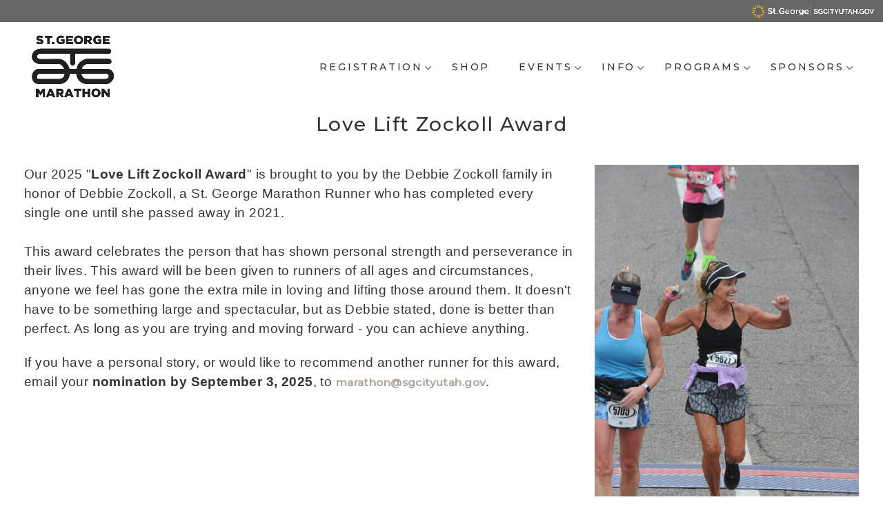

--- FILE ---
content_type: text/html; charset=UTF-8
request_url: https://www.stgeorgemarathon.com/specialtyawards/zockollloveliftaward
body_size: 21693
content:
<!DOCTYPE html>
<html lang="en">
<head>
<meta charset="utf-8">
<meta http-equiv="X-UA-Compatible" content="IE=edge">
<meta name="viewport" content="width=device-width, initial-scale=1, shrink-to-fit=no">
<meta name="description" content="St George Marathon">
<meta name="author" content="www.stgeorgemarathon.com">
<meta name="facebook-domain-verification" content="ppqfpv4vru1yerpgprivyibpqlgco6" />
<!-- favicon -->
<link rel="icon" href="/images/newFav.png">
<!-- page title -->
<title >St. George Marathon</title>
	<link href="/css/bootstrap/4.1.3/bootstrap.css" rel="stylesheet" type="text/css">
	<link href="/css/style/2.0.0/style.css" rel="stylesheet" type="text/css">
	<link href="/css/style/2.0.0/custom.css" rel="stylesheet" type="text/css">
	<link href="/css/animate/3.6.0/animate.css" rel="stylesheet" type="text/css">
	<link href="/css/magnific-popup/1.1.0/magnific-popup.css" rel="stylesheet" type="text/css">
	<link href="/css/linear-icons/theme/linear-icons.css" rel="stylesheet" type="text/css">
	<link href="/css/fontawesome/6.0.0/all.min.css" rel="stylesheet" type="text/css">
	<link href="/css/fontawesome/6.0.0/font-awesome-animation.min.css" rel="stylesheet" type="text/css">
	<link href="/css/fullscreen-overlay-right/content-push7/style7.css" rel="stylesheet" type="text/css">
	<link href="/css/slick/1.8.0/slick.css" rel="stylesheet" type="text/css">
	<link href="/css/slick/1.8.0/slick-theme.css" rel="stylesheet" type="text/css">
	<script src="/js/jquery/3.3.1/jquery.min.js"></script>
	<script src="/js/fontawesome/6.0.0/all.min.js"></script>
	<script src="/js/fontawesome/6.0.0/v4-shims.min.js"></script>
	<script src="/js/choose-it/theme/choose-it.min.js"></script>
<link href="https://fonts.googleapis.com/css?family=Montserrat:300,400,500" rel="stylesheet">
<link href="https://fonts.googleapis.com/css?family=Comfortaa:300,400,700" rel="stylesheet">
	
<!-- Facebook Pixel Code -->
<script>
!function(f,b,e,v,n,t,s)
{if(f.fbq)return;n=f.fbq=function(){n.callMethod?
n.callMethod.apply(n,arguments):n.queue.push(arguments)};
if(!f._fbq)f._fbq=n;n.push=n;n.loaded=!0;n.version='2.0';
n.queue=[];t=b.createElement(e);t.async=!0;
t.src=v;s=b.getElementsByTagName(e)[0];
s.parentNode.insertBefore(t,s)}(window, document,'script',
'https://connect.facebook.net/en_US/fbevents.js');
fbq('init', '200313166990808');
fbq('track', 'PageView');
</script>
<noscript><img height="1" width="1" style="display:none"
src="https://www.facebook.com/tr?id=200313166990808&ev=PageView&noscript=1"
/></noscript>
<!-- End Facebook Pixel Code -->	
	
<!-- Google Tag Manager -->
<script>(function(w,d,s,l,i){w[l]=w[l]||[];w[l].push({'gtm.start':
new Date().getTime(),event:'gtm.js'});var f=d.getElementsByTagName(s)[0],
j=d.createElement(s),dl=l!='dataLayer'?'&l='+l:'';j.async=true;j.src=
'https://www.googletagmanager.com/gtm.js?id='+i+dl;f.parentNode.insertBefore(j,f);
})(window,document,'script','dataLayer','GTM-PL37D5N');</script>
<!-- End Google Tag Manager -->	
	
	
</head>
<body>
	
<!-- Google Tag Manager (noscript) -->
<noscript><iframe src="https://www.googletagmanager.com/ns.html?id=GTM-PL37D5N"
height="0" width="0" style="display:none;visibility:hidden"></iframe></noscript>
<!-- End Google Tag Manager (noscript) -->	
	

<!-- Google tag (gtag.js) -->
<script async src="https://www.googletagmanager.com/gtag/js?id=G-7HJKSJ5FGF"></script>
<script>
  window.dataLayer = window.dataLayer || [];
  function gtag(){dataLayer.push(arguments);}
  gtag('js', new Date());

  gtag('config', 'G-7HJKSJ5FGF');
</script>	
<div id="preloader">
	<div class="preloader">
		<span></span>
		<span></span>
	</div>
</div>
<div class="overlay closed overlay-contentpush">
	<div class="container-fluid mt-5">
		<div class="col-lg-12 overlay-close"><i class="far fa-times fa-2x float-right"></i></div>
	</div>
	<br>
	<div class="container mt-5">
		<div class="col-12 mt-5">
			<ul>
				<li>
									</li>
			</ul>
		</div>
	</div>
</div>

<!-- SGCITY Banner -->
	<section class="text-right p-1 pr-2 sgcity" id="sgcity">
		<div class="row justify-content-end">
			<div class="col-12 col-md-2 text-right">
				<a href="https://www.sgcityutah.gov/" target="_blank">
					<img src="/cityphotos/gallery-images/StGeorgeCityLogoHorizORG.png" class="img-fluid" alt="St. George | SGCITYUTAH.GOV">
				</a>
			</div>
		</div>
	</section>
<!-- end: SGCITY Banner --><nav class="navbar custom-menu navbar-expand-lg navbar-light bg-white">
	<div class="container">
		<a class="navbar-brand" href="/"><img src="/cityphotos/gallery-images/supportservices/technologyservices/logos/newmarathonlogo122123105010logo.JPG" alt="St. George Marathon"></a>
		<button class="navbar-toggler collapsed" type="button" data-toggle="collapse" data-target="#navbar-toggle" aria-controls="navbar-toggle" aria-expanded="false" aria-label="Toggle navigation">
			<span class="icon-bar top-bar"></span>
			<span class="icon-bar middle-bar"></span>
			<span class="icon-bar bottom-bar"></span>
			<span class="sr-only">Toggle navigation</span>
		</button><!-- / navbar-toggler -->
		<div class="collapse navbar-collapse" id="navbar-toggle">
			<ul class="navbar-nav ml-auto">
									<li class="nav-item d-none d-md-none d-lg-inline dropdown">
						<a class="nav-link dropdown-toggle" id="dropdown1"  aria-haspopup="true" aria-expanded="false" href="/registration"  >REGISTRATION</a>
													<div class="dropdown-menu animated fadeIn fast" aria-labelledby="dropdown1">
								<div class="row">
									<div class="col-lg-12 sub-menu">
																			<a class="dropdown-item" href="/5k/" >
										5K										</a>
																				<a class="dropdown-item" href="https://register.hakuapp.com/?event=189f2ca882516b6b7018" target='_blank'>
										REGISTER NOW										</a>
																				<a class="dropdown-item" href="https://manage.hakuapp.com/login/st-george-marathon" target='_blank'>
										PARTICIPANT ACCOUNT										</a>
																				<a class="dropdown-item" href="/eliteregistration/" >
										ELITE REGISTRATION										</a>
																				<a class="dropdown-item" href="/exporegistration/" >
										EXPO REGISTRATION										</a>
																				<a class="dropdown-item" href="/funrunwalknrollregistration/" >
										FUN RUN										</a>
																				<a class="dropdown-item" href="/registrationpolicies/" >
										REGISTRATION POLICIES										</a>
																				<a class="dropdown-item" href="/volunteerregistration/" >
										VOLUNTEER REGISTRATION										</a>
																			</div>
								</div>
							</div>
												</li>
					<li class="nav-item d-md-block d-lg-none dropdown">
						<a class="nav-link dropdown-toggle" id="dropdown1" data-toggle="dropdown" aria-haspopup="true" aria-expanded="false" href="/registration"  >REGISTRATION</a>
													<div class="dropdown-menu animated fadeIn fast" aria-labelledby="dropdown1">
								<div class="row">
									<div class="col-lg-12 sub-menu">
																			<a class="dropdown-item" href="/5k/" >
										5K										</a>
																				<a class="dropdown-item" href="https://register.hakuapp.com/?event=189f2ca882516b6b7018" target='_blank'>
										REGISTER NOW										</a>
																				<a class="dropdown-item" href="https://manage.hakuapp.com/login/st-george-marathon" target='_blank'>
										PARTICIPANT ACCOUNT										</a>
																				<a class="dropdown-item" href="/eliteregistration/" >
										ELITE REGISTRATION										</a>
																				<a class="dropdown-item" href="/exporegistration/" >
										EXPO REGISTRATION										</a>
																				<a class="dropdown-item" href="/funrunwalknrollregistration/" >
										FUN RUN										</a>
																				<a class="dropdown-item" href="/registrationpolicies/" >
										REGISTRATION POLICIES										</a>
																				<a class="dropdown-item" href="/volunteerregistration/" >
										VOLUNTEER REGISTRATION										</a>
																			</div>
								</div>
							</div>
												</li>
										<li class="nav-item d-none d-md-none d-lg-inline ">
						<a class="nav-link " id="dropdown2"  href="https://organizations.hakuapp.com/sites/organization_sites/36c00529449cead81833" target='_blank' >SHOP</a>
											</li>
					<li class="nav-item d-md-block d-lg-none ">
						<a class="nav-link " id="dropdown2"  href="https://organizations.hakuapp.com/sites/organization_sites/36c00529449cead81833" target='_blank' >SHOP</a>
											</li>
										<li class="nav-item d-none d-md-none d-lg-inline dropdown">
						<a class="nav-link dropdown-toggle" id="dropdown3"  aria-haspopup="true" aria-expanded="false" href="/events"  >EVENTS</a>
													<div class="dropdown-menu animated fadeIn fast" aria-labelledby="dropdown3">
								<div class="row">
									<div class="col-lg-12 sub-menu">
																			<a class="dropdown-item" href="/5k/" >
										5K										</a>
																				<a class="dropdown-item" href="/awards/" >
										AWARDS CEREMONY										</a>
																				<a class="dropdown-item" href="/expo/" >
										EXPO - PACKET PICKUP										</a>
																				<a class="dropdown-item" href="/banquet/" >
										LEGACY CLUB BANQUET										</a>
																				<a class="dropdown-item" href="/mayorswalk/" >
										MAYOR'S WALK										</a>
																				<a class="dropdown-item" href="/funrunwalknrollregistration/" >
										FUN RUN WALK N ROLL										</a>
																			</div>
								</div>
							</div>
												</li>
					<li class="nav-item d-md-block d-lg-none dropdown">
						<a class="nav-link dropdown-toggle" id="dropdown3" data-toggle="dropdown" aria-haspopup="true" aria-expanded="false" href="/events"  >EVENTS</a>
													<div class="dropdown-menu animated fadeIn fast" aria-labelledby="dropdown3">
								<div class="row">
									<div class="col-lg-12 sub-menu">
																			<a class="dropdown-item" href="/5k/" >
										5K										</a>
																				<a class="dropdown-item" href="/awards/" >
										AWARDS CEREMONY										</a>
																				<a class="dropdown-item" href="/expo/" >
										EXPO - PACKET PICKUP										</a>
																				<a class="dropdown-item" href="/banquet/" >
										LEGACY CLUB BANQUET										</a>
																				<a class="dropdown-item" href="/mayorswalk/" >
										MAYOR'S WALK										</a>
																				<a class="dropdown-item" href="/funrunwalknrollregistration/" >
										FUN RUN WALK N ROLL										</a>
																			</div>
								</div>
							</div>
												</li>
										<li class="nav-item d-none d-md-none d-lg-inline dropdown">
						<a class="nav-link dropdown-toggle" id="dropdown4"  aria-haspopup="true" aria-expanded="false" href="/info"  >INFO</a>
													<div class="dropdown-menu animated fadeIn fast" aria-labelledby="dropdown4">
								<div class="row">
									<div class="col-lg-12 sub-menu">
																			<a class="dropdown-item" href="/accommodations/" >
										ACCOMMODATIONS										</a>
																				<a class="dropdown-item" href="/bostonqualification/" >
										BOSTON QUALIFICATION										</a>
																				<a class="dropdown-item" href="/cancellationpolicy/" >
										CANCELLATION POLICY										</a>
																				<a class="dropdown-item" href="/contactinformation/" >
										CONTACT INFORMATION										</a>
																				<a class="dropdown-item" href="/courserecords/" >
										COURSE RECORDS										</a>
																				<a class="dropdown-item" href="/minimarathonmapsandcourseinformation/" >
										HALF MAPS AND COURSE INFORMATION (13.1)										</a>
																				<a class="dropdown-item" href="/maps/" >
										MAPS & COURSE INFORMATION (26.2)										</a>
																				<a class="dropdown-item" href="/mobileapp/" >
										MOBILE APP										</a>
																				<a class="dropdown-item" href="/results/" >
										RACE RESULTS										</a>
																				<a class="dropdown-item" href="/spectatorinformation/" >
										SPECTATOR INFORMATION										</a>
																				<a class="dropdown-item" href="/trafficimpact/" >
										TRAFFIC IMPACT										</a>
																				<a class="dropdown-item" href="/weather/" >
										WEATHER										</a>
																			</div>
								</div>
							</div>
												</li>
					<li class="nav-item d-md-block d-lg-none dropdown">
						<a class="nav-link dropdown-toggle" id="dropdown4" data-toggle="dropdown" aria-haspopup="true" aria-expanded="false" href="/info"  >INFO</a>
													<div class="dropdown-menu animated fadeIn fast" aria-labelledby="dropdown4">
								<div class="row">
									<div class="col-lg-12 sub-menu">
																			<a class="dropdown-item" href="/accommodations/" >
										ACCOMMODATIONS										</a>
																				<a class="dropdown-item" href="/bostonqualification/" >
										BOSTON QUALIFICATION										</a>
																				<a class="dropdown-item" href="/cancellationpolicy/" >
										CANCELLATION POLICY										</a>
																				<a class="dropdown-item" href="/contactinformation/" >
										CONTACT INFORMATION										</a>
																				<a class="dropdown-item" href="/courserecords/" >
										COURSE RECORDS										</a>
																				<a class="dropdown-item" href="/minimarathonmapsandcourseinformation/" >
										HALF MAPS AND COURSE INFORMATION (13.1)										</a>
																				<a class="dropdown-item" href="/maps/" >
										MAPS & COURSE INFORMATION (26.2)										</a>
																				<a class="dropdown-item" href="/mobileapp/" >
										MOBILE APP										</a>
																				<a class="dropdown-item" href="/results/" >
										RACE RESULTS										</a>
																				<a class="dropdown-item" href="/spectatorinformation/" >
										SPECTATOR INFORMATION										</a>
																				<a class="dropdown-item" href="/trafficimpact/" >
										TRAFFIC IMPACT										</a>
																				<a class="dropdown-item" href="/weather/" >
										WEATHER										</a>
																			</div>
								</div>
							</div>
												</li>
										<li class="nav-item d-none d-md-none d-lg-inline dropdown">
						<a class="nav-link dropdown-toggle" id="dropdown5"  aria-haspopup="true" aria-expanded="false" href="/programs"  >PROGRAMS</a>
													<div class="dropdown-menu animated fadeIn fast" aria-labelledby="dropdown5">
								<div class="row">
									<div class="col-lg-12 sub-menu">
																			<a class="dropdown-item" href="/charities/" >
										CHARITIES										</a>
																				<a class="dropdown-item" href="/earlybird/" >
										EARLY BIRD										</a>
																				<a class="dropdown-item" href="/ibigawajapan/" >
										IBIGAWA JAPAN										</a>
																				<a class="dropdown-item" href="/legacyclub" target='_blank'>
										LEGACY CLUB										</a>
																				<a class="dropdown-item" href="/legends/" >
										LEGENDS										</a>
																				<a class="dropdown-item" href="/roadoffame/" >
										ROAD OF FAME										</a>
																				<a class="dropdown-item" href="/specialtyawards/" >
										SPECIALTY AWARDS										</a>
																			</div>
								</div>
							</div>
												</li>
					<li class="nav-item d-md-block d-lg-none dropdown">
						<a class="nav-link dropdown-toggle" id="dropdown5" data-toggle="dropdown" aria-haspopup="true" aria-expanded="false" href="/programs"  >PROGRAMS</a>
													<div class="dropdown-menu animated fadeIn fast" aria-labelledby="dropdown5">
								<div class="row">
									<div class="col-lg-12 sub-menu">
																			<a class="dropdown-item" href="/charities/" >
										CHARITIES										</a>
																				<a class="dropdown-item" href="/earlybird/" >
										EARLY BIRD										</a>
																				<a class="dropdown-item" href="/ibigawajapan/" >
										IBIGAWA JAPAN										</a>
																				<a class="dropdown-item" href="/legacyclub" target='_blank'>
										LEGACY CLUB										</a>
																				<a class="dropdown-item" href="/legends/" >
										LEGENDS										</a>
																				<a class="dropdown-item" href="/roadoffame/" >
										ROAD OF FAME										</a>
																				<a class="dropdown-item" href="/specialtyawards/" >
										SPECIALTY AWARDS										</a>
																			</div>
								</div>
							</div>
												</li>
										<li class="nav-item d-none d-md-none d-lg-inline dropdown">
						<a class="nav-link dropdown-toggle" id="dropdown6"  aria-haspopup="true" aria-expanded="false" href="/sponsors"  >SPONSORS</a>
													<div class="dropdown-menu animated fadeIn fast" aria-labelledby="dropdown6">
								<div class="row">
									<div class="col-lg-12 sub-menu">
																			<a class="dropdown-item" href="/presentingsponsors/" >
										PRESENTING SPONSORS										</a>
																				<a class="dropdown-item" href="https://sgcityutah.gov/parksandrec/recreation/sports___programs/hotel_sponsors.php" target='_blank'>
										LODGING SPONSORS										</a>
																			</div>
								</div>
							</div>
												</li>
					<li class="nav-item d-md-block d-lg-none dropdown">
						<a class="nav-link dropdown-toggle" id="dropdown6" data-toggle="dropdown" aria-haspopup="true" aria-expanded="false" href="/sponsors"  >SPONSORS</a>
													<div class="dropdown-menu animated fadeIn fast" aria-labelledby="dropdown6">
								<div class="row">
									<div class="col-lg-12 sub-menu">
																			<a class="dropdown-item" href="/presentingsponsors/" >
										PRESENTING SPONSORS										</a>
																				<a class="dropdown-item" href="https://sgcityutah.gov/parksandrec/recreation/sports___programs/hotel_sponsors.php" target='_blank'>
										LODGING SPONSORS										</a>
																			</div>
								</div>
							</div>
												</li>
								</ul><!-- / navbar-nav -->
		</div><!-- / navbar-collapse -->
	</div><!-- / container -->
</nav><!-- / navbar-light --><section id="portfolio">
	<div class="container">
		<div class="mb-5">
			<h2 class='text-center'>Love Lift Zockoll Award</h2>
					</div>
		<style>
	.btn-Black {
		  color: #FFF;
		  background-color: #000000;
		  border-color: #000000;
		}
		.btn-Black h4 {
		  color: #FFF;
		}
		.btn-Black:hover {
		  background-color: #000000;
		  border-color: #000000;
		}
		.btn-Black:focus, .btn-Black.focus {
		  box-shadow: 0 0 0 0.2rem rgba(255, 193, 7, 0.5);
		}
		.btn-Black.disabled, .btn-Black:disabled {
		  background-color: #999999;
		  border-color: #999999;
		}
		.btn-Black:not(:disabled):not(.disabled):active, .btn-Black:not(:disabled):not(.disabled).active,
		.show > .btn-Black.dropdown-toggle {
		  background-color: #000000;
		  border-color: #000000;
		}
		.btn-Black:not(:disabled):not(.disabled):active:focus, .btn-Black:not(:disabled):not(.disabled).active:focus,
		.show > .btn-Black.dropdown-toggle:focus {
		  box-shadow: 0 0 0 0.2rem rgba(255, 193, 7, 0.5);
		}
		.feature-Black {
			border-radius: 50%;
			width:70px;
			height:70px;	
			margin:auto;  
			line-height:75px;
			color: #000000;
			border: #000000 1px solid;
		}
		.feature-Black-noboarder {
			border-radius: 50%;
			width:70px;
			height:70px;	
			margin:auto;  
			line-height:75px;
			color: #000000;
			/* border: #000000 1px solid; */
		}
		.btn-Navy {
		  color: #FFF;
		  background-color: #000080;
		  border-color: #000080;
		}
		.btn-Navy h4 {
		  color: #FFF;
		}
		.btn-Navy:hover {
		  background-color: #00001a;
		  border-color: #00001a;
		}
		.btn-Navy:focus, .btn-Navy.focus {
		  box-shadow: 0 0 0 0.2rem rgba(255, 193, 7, 0.5);
		}
		.btn-Navy.disabled, .btn-Navy:disabled {
		  background-color: #b3b3ff;
		  border-color: #b3b3ff;
		}
		.btn-Navy:not(:disabled):not(.disabled):active, .btn-Navy:not(:disabled):not(.disabled).active,
		.show > .btn-Navy.dropdown-toggle {
		  background-color: #000080;
		  border-color: #000080;
		}
		.btn-Navy:not(:disabled):not(.disabled):active:focus, .btn-Navy:not(:disabled):not(.disabled).active:focus,
		.show > .btn-Navy.dropdown-toggle:focus {
		  box-shadow: 0 0 0 0.2rem rgba(255, 193, 7, 0.5);
		}
		.feature-Navy {
			border-radius: 50%;
			width:70px;
			height:70px;	
			margin:auto;  
			line-height:75px;
			color: #000080;
			border: #000080 1px solid;
		}
		.feature-Navy-noboarder {
			border-radius: 50%;
			width:70px;
			height:70px;	
			margin:auto;  
			line-height:75px;
			color: #000080;
			/* border: #000080 1px solid; */
		}
		.btn-DarkBlue {
		  color: #FFF;
		  background-color: #00008B;
		  border-color: #00008B;
		}
		.btn-DarkBlue h4 {
		  color: #FFF;
		}
		.btn-DarkBlue:hover {
		  background-color: #000025;
		  border-color: #000025;
		}
		.btn-DarkBlue:focus, .btn-DarkBlue.focus {
		  box-shadow: 0 0 0 0.2rem rgba(255, 193, 7, 0.5);
		}
		.btn-DarkBlue.disabled, .btn-DarkBlue:disabled {
		  background-color: #bebeff;
		  border-color: #bebeff;
		}
		.btn-DarkBlue:not(:disabled):not(.disabled):active, .btn-DarkBlue:not(:disabled):not(.disabled).active,
		.show > .btn-DarkBlue.dropdown-toggle {
		  background-color: #00008B;
		  border-color: #00008B;
		}
		.btn-DarkBlue:not(:disabled):not(.disabled):active:focus, .btn-DarkBlue:not(:disabled):not(.disabled).active:focus,
		.show > .btn-DarkBlue.dropdown-toggle:focus {
		  box-shadow: 0 0 0 0.2rem rgba(255, 193, 7, 0.5);
		}
		.feature-DarkBlue {
			border-radius: 50%;
			width:70px;
			height:70px;	
			margin:auto;  
			line-height:75px;
			color: #00008B;
			border: #00008B 1px solid;
		}
		.feature-DarkBlue-noboarder {
			border-radius: 50%;
			width:70px;
			height:70px;	
			margin:auto;  
			line-height:75px;
			color: #00008B;
			/* border: #00008B 1px solid; */
		}
		.btn-MediumBlue {
		  color: #FFF;
		  background-color: #0000CD;
		  border-color: #0000CD;
		}
		.btn-MediumBlue h4 {
		  color: #FFF;
		}
		.btn-MediumBlue:hover {
		  background-color: #000067;
		  border-color: #000067;
		}
		.btn-MediumBlue:focus, .btn-MediumBlue.focus {
		  box-shadow: 0 0 0 0.2rem rgba(255, 193, 7, 0.5);
		}
		.btn-MediumBlue.disabled, .btn-MediumBlue:disabled {
		  background-color: #ffffff;
		  border-color: #ffffff;
		}
		.btn-MediumBlue:not(:disabled):not(.disabled):active, .btn-MediumBlue:not(:disabled):not(.disabled).active,
		.show > .btn-MediumBlue.dropdown-toggle {
		  background-color: #0000CD;
		  border-color: #0000CD;
		}
		.btn-MediumBlue:not(:disabled):not(.disabled):active:focus, .btn-MediumBlue:not(:disabled):not(.disabled).active:focus,
		.show > .btn-MediumBlue.dropdown-toggle:focus {
		  box-shadow: 0 0 0 0.2rem rgba(255, 193, 7, 0.5);
		}
		.feature-MediumBlue {
			border-radius: 50%;
			width:70px;
			height:70px;	
			margin:auto;  
			line-height:75px;
			color: #0000CD;
			border: #0000CD 1px solid;
		}
		.feature-MediumBlue-noboarder {
			border-radius: 50%;
			width:70px;
			height:70px;	
			margin:auto;  
			line-height:75px;
			color: #0000CD;
			/* border: #0000CD 1px solid; */
		}
		.btn-BlueHTML {
		  color: #FFF;
		  background-color: #0000FF;
		  border-color: #0000FF;
		}
		.btn-BlueHTML h4 {
		  color: #FFF;
		}
		.btn-BlueHTML:hover {
		  background-color: #000099;
		  border-color: #000099;
		}
		.btn-BlueHTML:focus, .btn-BlueHTML.focus {
		  box-shadow: 0 0 0 0.2rem rgba(255, 193, 7, 0.5);
		}
		.btn-BlueHTML.disabled, .btn-BlueHTML:disabled {
		  background-color: #ffffff;
		  border-color: #ffffff;
		}
		.btn-BlueHTML:not(:disabled):not(.disabled):active, .btn-BlueHTML:not(:disabled):not(.disabled).active,
		.show > .btn-BlueHTML.dropdown-toggle {
		  background-color: #0000FF;
		  border-color: #0000FF;
		}
		.btn-BlueHTML:not(:disabled):not(.disabled):active:focus, .btn-BlueHTML:not(:disabled):not(.disabled).active:focus,
		.show > .btn-BlueHTML.dropdown-toggle:focus {
		  box-shadow: 0 0 0 0.2rem rgba(255, 193, 7, 0.5);
		}
		.feature-BlueHTML {
			border-radius: 50%;
			width:70px;
			height:70px;	
			margin:auto;  
			line-height:75px;
			color: #0000FF;
			border: #0000FF 1px solid;
		}
		.feature-BlueHTML-noboarder {
			border-radius: 50%;
			width:70px;
			height:70px;	
			margin:auto;  
			line-height:75px;
			color: #0000FF;
			/* border: #0000FF 1px solid; */
		}
		.btn-DarkGreen {
		  color: #FFF;
		  background-color: #006400;
		  border-color: #006400;
		}
		.btn-DarkGreen h4 {
		  color: #FFF;
		}
		.btn-DarkGreen:hover {
		  background-color: #000000;
		  border-color: #000000;
		}
		.btn-DarkGreen:focus, .btn-DarkGreen.focus {
		  box-shadow: 0 0 0 0.2rem rgba(255, 193, 7, 0.5);
		}
		.btn-DarkGreen.disabled, .btn-DarkGreen:disabled {
		  background-color: #97ff97;
		  border-color: #97ff97;
		}
		.btn-DarkGreen:not(:disabled):not(.disabled):active, .btn-DarkGreen:not(:disabled):not(.disabled).active,
		.show > .btn-DarkGreen.dropdown-toggle {
		  background-color: #006400;
		  border-color: #006400;
		}
		.btn-DarkGreen:not(:disabled):not(.disabled):active:focus, .btn-DarkGreen:not(:disabled):not(.disabled).active:focus,
		.show > .btn-DarkGreen.dropdown-toggle:focus {
		  box-shadow: 0 0 0 0.2rem rgba(255, 193, 7, 0.5);
		}
		.feature-DarkGreen {
			border-radius: 50%;
			width:70px;
			height:70px;	
			margin:auto;  
			line-height:75px;
			color: #006400;
			border: #006400 1px solid;
		}
		.feature-DarkGreen-noboarder {
			border-radius: 50%;
			width:70px;
			height:70px;	
			margin:auto;  
			line-height:75px;
			color: #006400;
			/* border: #006400 1px solid; */
		}
		.btn-GreenHTML {
		  color: #FFF;
		  background-color: #008000;
		  border-color: #008000;
		}
		.btn-GreenHTML h4 {
		  color: #FFF;
		}
		.btn-GreenHTML:hover {
		  background-color: #001a00;
		  border-color: #001a00;
		}
		.btn-GreenHTML:focus, .btn-GreenHTML.focus {
		  box-shadow: 0 0 0 0.2rem rgba(255, 193, 7, 0.5);
		}
		.btn-GreenHTML.disabled, .btn-GreenHTML:disabled {
		  background-color: #b3ffb3;
		  border-color: #b3ffb3;
		}
		.btn-GreenHTML:not(:disabled):not(.disabled):active, .btn-GreenHTML:not(:disabled):not(.disabled).active,
		.show > .btn-GreenHTML.dropdown-toggle {
		  background-color: #008000;
		  border-color: #008000;
		}
		.btn-GreenHTML:not(:disabled):not(.disabled):active:focus, .btn-GreenHTML:not(:disabled):not(.disabled).active:focus,
		.show > .btn-GreenHTML.dropdown-toggle:focus {
		  box-shadow: 0 0 0 0.2rem rgba(255, 193, 7, 0.5);
		}
		.feature-GreenHTML {
			border-radius: 50%;
			width:70px;
			height:70px;	
			margin:auto;  
			line-height:75px;
			color: #008000;
			border: #008000 1px solid;
		}
		.feature-GreenHTML-noboarder {
			border-radius: 50%;
			width:70px;
			height:70px;	
			margin:auto;  
			line-height:75px;
			color: #008000;
			/* border: #008000 1px solid; */
		}
		.btn-Teal {
		  color: #FFF;
		  background-color: #008080;
		  border-color: #008080;
		}
		.btn-Teal h4 {
		  color: #FFF;
		}
		.btn-Teal:hover {
		  background-color: #001a1a;
		  border-color: #001a1a;
		}
		.btn-Teal:focus, .btn-Teal.focus {
		  box-shadow: 0 0 0 0.2rem rgba(255, 193, 7, 0.5);
		}
		.btn-Teal.disabled, .btn-Teal:disabled {
		  background-color: #b3ffff;
		  border-color: #b3ffff;
		}
		.btn-Teal:not(:disabled):not(.disabled):active, .btn-Teal:not(:disabled):not(.disabled).active,
		.show > .btn-Teal.dropdown-toggle {
		  background-color: #008080;
		  border-color: #008080;
		}
		.btn-Teal:not(:disabled):not(.disabled):active:focus, .btn-Teal:not(:disabled):not(.disabled).active:focus,
		.show > .btn-Teal.dropdown-toggle:focus {
		  box-shadow: 0 0 0 0.2rem rgba(255, 193, 7, 0.5);
		}
		.feature-Teal {
			border-radius: 50%;
			width:70px;
			height:70px;	
			margin:auto;  
			line-height:75px;
			color: #008080;
			border: #008080 1px solid;
		}
		.feature-Teal-noboarder {
			border-radius: 50%;
			width:70px;
			height:70px;	
			margin:auto;  
			line-height:75px;
			color: #008080;
			/* border: #008080 1px solid; */
		}
		.btn-DarkCyan {
		  color: #FFF;
		  background-color: #008B8B;
		  border-color: #008B8B;
		}
		.btn-DarkCyan h4 {
		  color: #FFF;
		}
		.btn-DarkCyan:hover {
		  background-color: #002525;
		  border-color: #002525;
		}
		.btn-DarkCyan:focus, .btn-DarkCyan.focus {
		  box-shadow: 0 0 0 0.2rem rgba(255, 193, 7, 0.5);
		}
		.btn-DarkCyan.disabled, .btn-DarkCyan:disabled {
		  background-color: #beffff;
		  border-color: #beffff;
		}
		.btn-DarkCyan:not(:disabled):not(.disabled):active, .btn-DarkCyan:not(:disabled):not(.disabled).active,
		.show > .btn-DarkCyan.dropdown-toggle {
		  background-color: #008B8B;
		  border-color: #008B8B;
		}
		.btn-DarkCyan:not(:disabled):not(.disabled):active:focus, .btn-DarkCyan:not(:disabled):not(.disabled).active:focus,
		.show > .btn-DarkCyan.dropdown-toggle:focus {
		  box-shadow: 0 0 0 0.2rem rgba(255, 193, 7, 0.5);
		}
		.feature-DarkCyan {
			border-radius: 50%;
			width:70px;
			height:70px;	
			margin:auto;  
			line-height:75px;
			color: #008B8B;
			border: #008B8B 1px solid;
		}
		.feature-DarkCyan-noboarder {
			border-radius: 50%;
			width:70px;
			height:70px;	
			margin:auto;  
			line-height:75px;
			color: #008B8B;
			/* border: #008B8B 1px solid; */
		}
		.btn-DeepSkyBlue {
		  color: #000;
		  background-color: #00BFFF;
		  border-color: #00BFFF;
		}
		.btn-DeepSkyBlue h4 {
		  color: #000;
		}
		.btn-DeepSkyBlue:hover {
		  background-color: #007399;
		  border-color: #007399;
		}
		.btn-DeepSkyBlue:focus, .btn-DeepSkyBlue.focus {
		  box-shadow: 0 0 0 0.2rem rgba(255, 193, 7, 0.5);
		}
		.btn-DeepSkyBlue.disabled, .btn-DeepSkyBlue:disabled {
		  background-color: #ffffff;
		  border-color: #ffffff;
		}
		.btn-DeepSkyBlue:not(:disabled):not(.disabled):active, .btn-DeepSkyBlue:not(:disabled):not(.disabled).active,
		.show > .btn-DeepSkyBlue.dropdown-toggle {
		  background-color: #00BFFF;
		  border-color: #00BFFF;
		}
		.btn-DeepSkyBlue:not(:disabled):not(.disabled):active:focus, .btn-DeepSkyBlue:not(:disabled):not(.disabled).active:focus,
		.show > .btn-DeepSkyBlue.dropdown-toggle:focus {
		  box-shadow: 0 0 0 0.2rem rgba(255, 193, 7, 0.5);
		}
		.feature-DeepSkyBlue {
			border-radius: 50%;
			width:70px;
			height:70px;	
			margin:auto;  
			line-height:75px;
			color: #00BFFF;
			border: #00BFFF 1px solid;
		}
		.feature-DeepSkyBlue-noboarder {
			border-radius: 50%;
			width:70px;
			height:70px;	
			margin:auto;  
			line-height:75px;
			color: #00BFFF;
			/* border: #00BFFF 1px solid; */
		}
		.btn-DarkTurquoise {
		  color: #000;
		  background-color: #00CED1;
		  border-color: #00CED1;
		}
		.btn-DarkTurquoise h4 {
		  color: #000;
		}
		.btn-DarkTurquoise:hover {
		  background-color: #00696b;
		  border-color: #00696b;
		}
		.btn-DarkTurquoise:focus, .btn-DarkTurquoise.focus {
		  box-shadow: 0 0 0 0.2rem rgba(255, 193, 7, 0.5);
		}
		.btn-DarkTurquoise.disabled, .btn-DarkTurquoise:disabled {
		  background-color: #ffffff;
		  border-color: #ffffff;
		}
		.btn-DarkTurquoise:not(:disabled):not(.disabled):active, .btn-DarkTurquoise:not(:disabled):not(.disabled).active,
		.show > .btn-DarkTurquoise.dropdown-toggle {
		  background-color: #00CED1;
		  border-color: #00CED1;
		}
		.btn-DarkTurquoise:not(:disabled):not(.disabled):active:focus, .btn-DarkTurquoise:not(:disabled):not(.disabled).active:focus,
		.show > .btn-DarkTurquoise.dropdown-toggle:focus {
		  box-shadow: 0 0 0 0.2rem rgba(255, 193, 7, 0.5);
		}
		.feature-DarkTurquoise {
			border-radius: 50%;
			width:70px;
			height:70px;	
			margin:auto;  
			line-height:75px;
			color: #00CED1;
			border: #00CED1 1px solid;
		}
		.feature-DarkTurquoise-noboarder {
			border-radius: 50%;
			width:70px;
			height:70px;	
			margin:auto;  
			line-height:75px;
			color: #00CED1;
			/* border: #00CED1 1px solid; */
		}
		.btn-MediumSpringGreen {
		  color: #000;
		  background-color: #00FA9A;
		  border-color: #00FA9A;
		}
		.btn-MediumSpringGreen h4 {
		  color: #000;
		}
		.btn-MediumSpringGreen:hover {
		  background-color: #00945b;
		  border-color: #00945b;
		}
		.btn-MediumSpringGreen:focus, .btn-MediumSpringGreen.focus {
		  box-shadow: 0 0 0 0.2rem rgba(255, 193, 7, 0.5);
		}
		.btn-MediumSpringGreen.disabled, .btn-MediumSpringGreen:disabled {
		  background-color: #ffffff;
		  border-color: #ffffff;
		}
		.btn-MediumSpringGreen:not(:disabled):not(.disabled):active, .btn-MediumSpringGreen:not(:disabled):not(.disabled).active,
		.show > .btn-MediumSpringGreen.dropdown-toggle {
		  background-color: #00FA9A;
		  border-color: #00FA9A;
		}
		.btn-MediumSpringGreen:not(:disabled):not(.disabled):active:focus, .btn-MediumSpringGreen:not(:disabled):not(.disabled).active:focus,
		.show > .btn-MediumSpringGreen.dropdown-toggle:focus {
		  box-shadow: 0 0 0 0.2rem rgba(255, 193, 7, 0.5);
		}
		.feature-MediumSpringGreen {
			border-radius: 50%;
			width:70px;
			height:70px;	
			margin:auto;  
			line-height:75px;
			color: #00FA9A;
			border: #00FA9A 1px solid;
		}
		.feature-MediumSpringGreen-noboarder {
			border-radius: 50%;
			width:70px;
			height:70px;	
			margin:auto;  
			line-height:75px;
			color: #00FA9A;
			/* border: #00FA9A 1px solid; */
		}
		.btn-LimeHTML {
		  color: #000;
		  background-color: #00FF00;
		  border-color: #00FF00;
		}
		.btn-LimeHTML h4 {
		  color: #000;
		}
		.btn-LimeHTML:hover {
		  background-color: #009900;
		  border-color: #009900;
		}
		.btn-LimeHTML:focus, .btn-LimeHTML.focus {
		  box-shadow: 0 0 0 0.2rem rgba(255, 193, 7, 0.5);
		}
		.btn-LimeHTML.disabled, .btn-LimeHTML:disabled {
		  background-color: #ffffff;
		  border-color: #ffffff;
		}
		.btn-LimeHTML:not(:disabled):not(.disabled):active, .btn-LimeHTML:not(:disabled):not(.disabled).active,
		.show > .btn-LimeHTML.dropdown-toggle {
		  background-color: #00FF00;
		  border-color: #00FF00;
		}
		.btn-LimeHTML:not(:disabled):not(.disabled):active:focus, .btn-LimeHTML:not(:disabled):not(.disabled).active:focus,
		.show > .btn-LimeHTML.dropdown-toggle:focus {
		  box-shadow: 0 0 0 0.2rem rgba(255, 193, 7, 0.5);
		}
		.feature-LimeHTML {
			border-radius: 50%;
			width:70px;
			height:70px;	
			margin:auto;  
			line-height:75px;
			color: #00FF00;
			border: #00FF00 1px solid;
		}
		.feature-LimeHTML-noboarder {
			border-radius: 50%;
			width:70px;
			height:70px;	
			margin:auto;  
			line-height:75px;
			color: #00FF00;
			/* border: #00FF00 1px solid; */
		}
		.btn-SpringGreen {
		  color: #000;
		  background-color: #00FF7F;
		  border-color: #00FF7F;
		}
		.btn-SpringGreen h4 {
		  color: #000;
		}
		.btn-SpringGreen:hover {
		  background-color: #00994c;
		  border-color: #00994c;
		}
		.btn-SpringGreen:focus, .btn-SpringGreen.focus {
		  box-shadow: 0 0 0 0.2rem rgba(255, 193, 7, 0.5);
		}
		.btn-SpringGreen.disabled, .btn-SpringGreen:disabled {
		  background-color: #ffffff;
		  border-color: #ffffff;
		}
		.btn-SpringGreen:not(:disabled):not(.disabled):active, .btn-SpringGreen:not(:disabled):not(.disabled).active,
		.show > .btn-SpringGreen.dropdown-toggle {
		  background-color: #00FF7F;
		  border-color: #00FF7F;
		}
		.btn-SpringGreen:not(:disabled):not(.disabled):active:focus, .btn-SpringGreen:not(:disabled):not(.disabled).active:focus,
		.show > .btn-SpringGreen.dropdown-toggle:focus {
		  box-shadow: 0 0 0 0.2rem rgba(255, 193, 7, 0.5);
		}
		.feature-SpringGreen {
			border-radius: 50%;
			width:70px;
			height:70px;	
			margin:auto;  
			line-height:75px;
			color: #00FF7F;
			border: #00FF7F 1px solid;
		}
		.feature-SpringGreen-noboarder {
			border-radius: 50%;
			width:70px;
			height:70px;	
			margin:auto;  
			line-height:75px;
			color: #00FF7F;
			/* border: #00FF7F 1px solid; */
		}
		.btn-Aqua {
		  color: #000;
		  background-color: #00FFFF;
		  border-color: #00FFFF;
		}
		.btn-Aqua h4 {
		  color: #000;
		}
		.btn-Aqua:hover {
		  background-color: #009999;
		  border-color: #009999;
		}
		.btn-Aqua:focus, .btn-Aqua.focus {
		  box-shadow: 0 0 0 0.2rem rgba(255, 193, 7, 0.5);
		}
		.btn-Aqua.disabled, .btn-Aqua:disabled {
		  background-color: #ffffff;
		  border-color: #ffffff;
		}
		.btn-Aqua:not(:disabled):not(.disabled):active, .btn-Aqua:not(:disabled):not(.disabled).active,
		.show > .btn-Aqua.dropdown-toggle {
		  background-color: #00FFFF;
		  border-color: #00FFFF;
		}
		.btn-Aqua:not(:disabled):not(.disabled):active:focus, .btn-Aqua:not(:disabled):not(.disabled).active:focus,
		.show > .btn-Aqua.dropdown-toggle:focus {
		  box-shadow: 0 0 0 0.2rem rgba(255, 193, 7, 0.5);
		}
		.feature-Aqua {
			border-radius: 50%;
			width:70px;
			height:70px;	
			margin:auto;  
			line-height:75px;
			color: #00FFFF;
			border: #00FFFF 1px solid;
		}
		.feature-Aqua-noboarder {
			border-radius: 50%;
			width:70px;
			height:70px;	
			margin:auto;  
			line-height:75px;
			color: #00FFFF;
			/* border: #00FFFF 1px solid; */
		}
		.btn-MidnightBlue {
		  color: #FFF;
		  background-color: #191970;
		  border-color: #191970;
		}
		.btn-MidnightBlue h4 {
		  color: #FFF;
		}
		.btn-MidnightBlue:hover {
		  background-color: #06061d;
		  border-color: #06061d;
		}
		.btn-MidnightBlue:focus, .btn-MidnightBlue.focus {
		  box-shadow: 0 0 0 0.2rem rgba(255, 193, 7, 0.5);
		}
		.btn-MidnightBlue.disabled, .btn-MidnightBlue:disabled {
		  background-color: #c8c8f3;
		  border-color: #c8c8f3;
		}
		.btn-MidnightBlue:not(:disabled):not(.disabled):active, .btn-MidnightBlue:not(:disabled):not(.disabled).active,
		.show > .btn-MidnightBlue.dropdown-toggle {
		  background-color: #191970;
		  border-color: #191970;
		}
		.btn-MidnightBlue:not(:disabled):not(.disabled):active:focus, .btn-MidnightBlue:not(:disabled):not(.disabled).active:focus,
		.show > .btn-MidnightBlue.dropdown-toggle:focus {
		  box-shadow: 0 0 0 0.2rem rgba(255, 193, 7, 0.5);
		}
		.feature-MidnightBlue {
			border-radius: 50%;
			width:70px;
			height:70px;	
			margin:auto;  
			line-height:75px;
			color: #191970;
			border: #191970 1px solid;
		}
		.feature-MidnightBlue-noboarder {
			border-radius: 50%;
			width:70px;
			height:70px;	
			margin:auto;  
			line-height:75px;
			color: #191970;
			/* border: #191970 1px solid; */
		}
		.btn-DodgerBlue {
		  color: #FFF;
		  background-color: #1E90FF;
		  border-color: #1E90FF;
		}
		.btn-DodgerBlue h4 {
		  color: #FFF;
		}
		.btn-DodgerBlue:hover {
		  background-color: #005db7;
		  border-color: #005db7;
		}
		.btn-DodgerBlue:focus, .btn-DodgerBlue.focus {
		  box-shadow: 0 0 0 0.2rem rgba(255, 193, 7, 0.5);
		}
		.btn-DodgerBlue.disabled, .btn-DodgerBlue:disabled {
		  background-color: #ffffff;
		  border-color: #ffffff;
		}
		.btn-DodgerBlue:not(:disabled):not(.disabled):active, .btn-DodgerBlue:not(:disabled):not(.disabled).active,
		.show > .btn-DodgerBlue.dropdown-toggle {
		  background-color: #1E90FF;
		  border-color: #1E90FF;
		}
		.btn-DodgerBlue:not(:disabled):not(.disabled):active:focus, .btn-DodgerBlue:not(:disabled):not(.disabled).active:focus,
		.show > .btn-DodgerBlue.dropdown-toggle:focus {
		  box-shadow: 0 0 0 0.2rem rgba(255, 193, 7, 0.5);
		}
		.feature-DodgerBlue {
			border-radius: 50%;
			width:70px;
			height:70px;	
			margin:auto;  
			line-height:75px;
			color: #1E90FF;
			border: #1E90FF 1px solid;
		}
		.feature-DodgerBlue-noboarder {
			border-radius: 50%;
			width:70px;
			height:70px;	
			margin:auto;  
			line-height:75px;
			color: #1E90FF;
			/* border: #1E90FF 1px solid; */
		}
		.btn-LightSeaGreen {
		  color: #000;
		  background-color: #20B2AA;
		  border-color: #20B2AA;
		}
		.btn-LightSeaGreen h4 {
		  color: #000;
		}
		.btn-LightSeaGreen:hover {
		  background-color: #105c57;
		  border-color: #105c57;
		}
		.btn-LightSeaGreen:focus, .btn-LightSeaGreen.focus {
		  box-shadow: 0 0 0 0.2rem rgba(255, 193, 7, 0.5);
		}
		.btn-LightSeaGreen.disabled, .btn-LightSeaGreen:disabled {
		  background-color: #ffffff;
		  border-color: #ffffff;
		}
		.btn-LightSeaGreen:not(:disabled):not(.disabled):active, .btn-LightSeaGreen:not(:disabled):not(.disabled).active,
		.show > .btn-LightSeaGreen.dropdown-toggle {
		  background-color: #20B2AA;
		  border-color: #20B2AA;
		}
		.btn-LightSeaGreen:not(:disabled):not(.disabled):active:focus, .btn-LightSeaGreen:not(:disabled):not(.disabled).active:focus,
		.show > .btn-LightSeaGreen.dropdown-toggle:focus {
		  box-shadow: 0 0 0 0.2rem rgba(255, 193, 7, 0.5);
		}
		.feature-LightSeaGreen {
			border-radius: 50%;
			width:70px;
			height:70px;	
			margin:auto;  
			line-height:75px;
			color: #20B2AA;
			border: #20B2AA 1px solid;
		}
		.feature-LightSeaGreen-noboarder {
			border-radius: 50%;
			width:70px;
			height:70px;	
			margin:auto;  
			line-height:75px;
			color: #20B2AA;
			/* border: #20B2AA 1px solid; */
		}
		.btn-ForestGreen {
		  color: #FFF;
		  background-color: #228B22;
		  border-color: #228B22;
		}
		.btn-ForestGreen h4 {
		  color: #FFF;
		}
		.btn-ForestGreen:hover {
		  background-color: #0e390e;
		  border-color: #0e390e;
		}
		.btn-ForestGreen:focus, .btn-ForestGreen.focus {
		  box-shadow: 0 0 0 0.2rem rgba(255, 193, 7, 0.5);
		}
		.btn-ForestGreen.disabled, .btn-ForestGreen:disabled {
		  background-color: #e6f9e6;
		  border-color: #e6f9e6;
		}
		.btn-ForestGreen:not(:disabled):not(.disabled):active, .btn-ForestGreen:not(:disabled):not(.disabled).active,
		.show > .btn-ForestGreen.dropdown-toggle {
		  background-color: #228B22;
		  border-color: #228B22;
		}
		.btn-ForestGreen:not(:disabled):not(.disabled):active:focus, .btn-ForestGreen:not(:disabled):not(.disabled).active:focus,
		.show > .btn-ForestGreen.dropdown-toggle:focus {
		  box-shadow: 0 0 0 0.2rem rgba(255, 193, 7, 0.5);
		}
		.feature-ForestGreen {
			border-radius: 50%;
			width:70px;
			height:70px;	
			margin:auto;  
			line-height:75px;
			color: #228B22;
			border: #228B22 1px solid;
		}
		.feature-ForestGreen-noboarder {
			border-radius: 50%;
			width:70px;
			height:70px;	
			margin:auto;  
			line-height:75px;
			color: #228B22;
			/* border: #228B22 1px solid; */
		}
		.btn-SeaGreen {
		  color: #FFF;
		  background-color: #2E8B57;
		  border-color: #2E8B57;
		}
		.btn-SeaGreen h4 {
		  color: #FFF;
		}
		.btn-SeaGreen:hover {
		  background-color: #153e27;
		  border-color: #153e27;
		}
		.btn-SeaGreen:focus, .btn-SeaGreen.focus {
		  box-shadow: 0 0 0 0.2rem rgba(255, 193, 7, 0.5);
		}
		.btn-SeaGreen.disabled, .btn-SeaGreen:disabled {
		  background-color: #f1faf5;
		  border-color: #f1faf5;
		}
		.btn-SeaGreen:not(:disabled):not(.disabled):active, .btn-SeaGreen:not(:disabled):not(.disabled).active,
		.show > .btn-SeaGreen.dropdown-toggle {
		  background-color: #2E8B57;
		  border-color: #2E8B57;
		}
		.btn-SeaGreen:not(:disabled):not(.disabled):active:focus, .btn-SeaGreen:not(:disabled):not(.disabled).active:focus,
		.show > .btn-SeaGreen.dropdown-toggle:focus {
		  box-shadow: 0 0 0 0.2rem rgba(255, 193, 7, 0.5);
		}
		.feature-SeaGreen {
			border-radius: 50%;
			width:70px;
			height:70px;	
			margin:auto;  
			line-height:75px;
			color: #2E8B57;
			border: #2E8B57 1px solid;
		}
		.feature-SeaGreen-noboarder {
			border-radius: 50%;
			width:70px;
			height:70px;	
			margin:auto;  
			line-height:75px;
			color: #2E8B57;
			/* border: #2E8B57 1px solid; */
		}
		.btn-DarkSlateGrey {
		  color: #FFF;
		  background-color: #2F4F4F;
		  border-color: #2F4F4F;
		}
		.btn-DarkSlateGrey h4 {
		  color: #FFF;
		}
		.btn-DarkSlateGrey:hover {
		  background-color: #090f0f;
		  border-color: #090f0f;
		}
		.btn-DarkSlateGrey:focus, .btn-DarkSlateGrey.focus {
		  box-shadow: 0 0 0 0.2rem rgba(255, 193, 7, 0.5);
		}
		.btn-DarkSlateGrey.disabled, .btn-DarkSlateGrey:disabled {
		  background-color: #cee2e2;
		  border-color: #cee2e2;
		}
		.btn-DarkSlateGrey:not(:disabled):not(.disabled):active, .btn-DarkSlateGrey:not(:disabled):not(.disabled).active,
		.show > .btn-DarkSlateGrey.dropdown-toggle {
		  background-color: #2F4F4F;
		  border-color: #2F4F4F;
		}
		.btn-DarkSlateGrey:not(:disabled):not(.disabled):active:focus, .btn-DarkSlateGrey:not(:disabled):not(.disabled).active:focus,
		.show > .btn-DarkSlateGrey.dropdown-toggle:focus {
		  box-shadow: 0 0 0 0.2rem rgba(255, 193, 7, 0.5);
		}
		.feature-DarkSlateGrey {
			border-radius: 50%;
			width:70px;
			height:70px;	
			margin:auto;  
			line-height:75px;
			color: #2F4F4F;
			border: #2F4F4F 1px solid;
		}
		.feature-DarkSlateGrey-noboarder {
			border-radius: 50%;
			width:70px;
			height:70px;	
			margin:auto;  
			line-height:75px;
			color: #2F4F4F;
			/* border: #2F4F4F 1px solid; */
		}
		.btn-LimeGreenHTML {
		  color: #000;
		  background-color: #32CD32;
		  border-color: #32CD32;
		}
		.btn-LimeGreenHTML h4 {
		  color: #000;
		}
		.btn-LimeGreenHTML:hover {
		  background-color: #1e7b1e;
		  border-color: #1e7b1e;
		}
		.btn-LimeGreenHTML:focus, .btn-LimeGreenHTML.focus {
		  box-shadow: 0 0 0 0.2rem rgba(255, 193, 7, 0.5);
		}
		.btn-LimeGreenHTML.disabled, .btn-LimeGreenHTML:disabled {
		  background-color: #ffffff;
		  border-color: #ffffff;
		}
		.btn-LimeGreenHTML:not(:disabled):not(.disabled):active, .btn-LimeGreenHTML:not(:disabled):not(.disabled).active,
		.show > .btn-LimeGreenHTML.dropdown-toggle {
		  background-color: #32CD32;
		  border-color: #32CD32;
		}
		.btn-LimeGreenHTML:not(:disabled):not(.disabled):active:focus, .btn-LimeGreenHTML:not(:disabled):not(.disabled).active:focus,
		.show > .btn-LimeGreenHTML.dropdown-toggle:focus {
		  box-shadow: 0 0 0 0.2rem rgba(255, 193, 7, 0.5);
		}
		.feature-LimeGreenHTML {
			border-radius: 50%;
			width:70px;
			height:70px;	
			margin:auto;  
			line-height:75px;
			color: #32CD32;
			border: #32CD32 1px solid;
		}
		.feature-LimeGreenHTML-noboarder {
			border-radius: 50%;
			width:70px;
			height:70px;	
			margin:auto;  
			line-height:75px;
			color: #32CD32;
			/* border: #32CD32 1px solid; */
		}
		.btn-MediumSeaGreen {
		  color: #000;
		  background-color: #3CB371;
		  border-color: #3CB371;
		}
		.btn-MediumSeaGreen h4 {
		  color: #000;
		}
		.btn-MediumSeaGreen:hover {
		  background-color: #226741;
		  border-color: #226741;
		}
		.btn-MediumSeaGreen:focus, .btn-MediumSeaGreen.focus {
		  box-shadow: 0 0 0 0.2rem rgba(255, 193, 7, 0.5);
		}
		.btn-MediumSeaGreen.disabled, .btn-MediumSeaGreen:disabled {
		  background-color: #ffffff;
		  border-color: #ffffff;
		}
		.btn-MediumSeaGreen:not(:disabled):not(.disabled):active, .btn-MediumSeaGreen:not(:disabled):not(.disabled).active,
		.show > .btn-MediumSeaGreen.dropdown-toggle {
		  background-color: #3CB371;
		  border-color: #3CB371;
		}
		.btn-MediumSeaGreen:not(:disabled):not(.disabled):active:focus, .btn-MediumSeaGreen:not(:disabled):not(.disabled).active:focus,
		.show > .btn-MediumSeaGreen.dropdown-toggle:focus {
		  box-shadow: 0 0 0 0.2rem rgba(255, 193, 7, 0.5);
		}
		.feature-MediumSeaGreen {
			border-radius: 50%;
			width:70px;
			height:70px;	
			margin:auto;  
			line-height:75px;
			color: #3CB371;
			border: #3CB371 1px solid;
		}
		.feature-MediumSeaGreen-noboarder {
			border-radius: 50%;
			width:70px;
			height:70px;	
			margin:auto;  
			line-height:75px;
			color: #3CB371;
			/* border: #3CB371 1px solid; */
		}
		.btn-Turquoise {
		  color: #000;
		  background-color: #40E0D0;
		  border-color: #40E0D0;
		}
		.btn-Turquoise h4 {
		  color: #000;
		}
		.btn-Turquoise:hover {
		  background-color: #1aa093;
		  border-color: #1aa093;
		}
		.btn-Turquoise:focus, .btn-Turquoise.focus {
		  box-shadow: 0 0 0 0.2rem rgba(255, 193, 7, 0.5);
		}
		.btn-Turquoise.disabled, .btn-Turquoise:disabled {
		  background-color: #ffffff;
		  border-color: #ffffff;
		}
		.btn-Turquoise:not(:disabled):not(.disabled):active, .btn-Turquoise:not(:disabled):not(.disabled).active,
		.show > .btn-Turquoise.dropdown-toggle {
		  background-color: #40E0D0;
		  border-color: #40E0D0;
		}
		.btn-Turquoise:not(:disabled):not(.disabled):active:focus, .btn-Turquoise:not(:disabled):not(.disabled).active:focus,
		.show > .btn-Turquoise.dropdown-toggle:focus {
		  box-shadow: 0 0 0 0.2rem rgba(255, 193, 7, 0.5);
		}
		.feature-Turquoise {
			border-radius: 50%;
			width:70px;
			height:70px;	
			margin:auto;  
			line-height:75px;
			color: #40E0D0;
			border: #40E0D0 1px solid;
		}
		.feature-Turquoise-noboarder {
			border-radius: 50%;
			width:70px;
			height:70px;	
			margin:auto;  
			line-height:75px;
			color: #40E0D0;
			/* border: #40E0D0 1px solid; */
		}
		.btn-RoyalBlue {
		  color: #FFF;
		  background-color: #4169E1;
		  border-color: #4169E1;
		}
		.btn-RoyalBlue h4 {
		  color: #FFF;
		}
		.btn-RoyalBlue:hover {
		  background-color: #1a3ca2;
		  border-color: #1a3ca2;
		}
		.btn-RoyalBlue:focus, .btn-RoyalBlue.focus {
		  box-shadow: 0 0 0 0.2rem rgba(255, 193, 7, 0.5);
		}
		.btn-RoyalBlue.disabled, .btn-RoyalBlue:disabled {
		  background-color: #ffffff;
		  border-color: #ffffff;
		}
		.btn-RoyalBlue:not(:disabled):not(.disabled):active, .btn-RoyalBlue:not(:disabled):not(.disabled).active,
		.show > .btn-RoyalBlue.dropdown-toggle {
		  background-color: #4169E1;
		  border-color: #4169E1;
		}
		.btn-RoyalBlue:not(:disabled):not(.disabled):active:focus, .btn-RoyalBlue:not(:disabled):not(.disabled).active:focus,
		.show > .btn-RoyalBlue.dropdown-toggle:focus {
		  box-shadow: 0 0 0 0.2rem rgba(255, 193, 7, 0.5);
		}
		.feature-RoyalBlue {
			border-radius: 50%;
			width:70px;
			height:70px;	
			margin:auto;  
			line-height:75px;
			color: #4169E1;
			border: #4169E1 1px solid;
		}
		.feature-RoyalBlue-noboarder {
			border-radius: 50%;
			width:70px;
			height:70px;	
			margin:auto;  
			line-height:75px;
			color: #4169E1;
			/* border: #4169E1 1px solid; */
		}
		.btn-SteelBlue {
		  color: #FFF;
		  background-color: #4682B4;
		  border-color: #4682B4;
		}
		.btn-SteelBlue h4 {
		  color: #FFF;
		}
		.btn-SteelBlue:hover {
		  background-color: #294d6b;
		  border-color: #294d6b;
		}
		.btn-SteelBlue:focus, .btn-SteelBlue.focus {
		  box-shadow: 0 0 0 0.2rem rgba(255, 193, 7, 0.5);
		}
		.btn-SteelBlue.disabled, .btn-SteelBlue:disabled {
		  background-color: #ffffff;
		  border-color: #ffffff;
		}
		.btn-SteelBlue:not(:disabled):not(.disabled):active, .btn-SteelBlue:not(:disabled):not(.disabled).active,
		.show > .btn-SteelBlue.dropdown-toggle {
		  background-color: #4682B4;
		  border-color: #4682B4;
		}
		.btn-SteelBlue:not(:disabled):not(.disabled):active:focus, .btn-SteelBlue:not(:disabled):not(.disabled).active:focus,
		.show > .btn-SteelBlue.dropdown-toggle:focus {
		  box-shadow: 0 0 0 0.2rem rgba(255, 193, 7, 0.5);
		}
		.feature-SteelBlue {
			border-radius: 50%;
			width:70px;
			height:70px;	
			margin:auto;  
			line-height:75px;
			color: #4682B4;
			border: #4682B4 1px solid;
		}
		.feature-SteelBlue-noboarder {
			border-radius: 50%;
			width:70px;
			height:70px;	
			margin:auto;  
			line-height:75px;
			color: #4682B4;
			/* border: #4682B4 1px solid; */
		}
		.btn-DarkSlateBlue {
		  color: #FFF;
		  background-color: #483D8B;
		  border-color: #483D8B;
		}
		.btn-DarkSlateBlue h4 {
		  color: #FFF;
		}
		.btn-DarkSlateBlue:hover {
		  background-color: #231e44;
		  border-color: #231e44;
		}
		.btn-DarkSlateBlue:focus, .btn-DarkSlateBlue.focus {
		  box-shadow: 0 0 0 0.2rem rgba(255, 193, 7, 0.5);
		}
		.btn-DarkSlateBlue.disabled, .btn-DarkSlateBlue:disabled {
		  background-color: #fcfcfe;
		  border-color: #fcfcfe;
		}
		.btn-DarkSlateBlue:not(:disabled):not(.disabled):active, .btn-DarkSlateBlue:not(:disabled):not(.disabled).active,
		.show > .btn-DarkSlateBlue.dropdown-toggle {
		  background-color: #483D8B;
		  border-color: #483D8B;
		}
		.btn-DarkSlateBlue:not(:disabled):not(.disabled):active:focus, .btn-DarkSlateBlue:not(:disabled):not(.disabled).active:focus,
		.show > .btn-DarkSlateBlue.dropdown-toggle:focus {
		  box-shadow: 0 0 0 0.2rem rgba(255, 193, 7, 0.5);
		}
		.feature-DarkSlateBlue {
			border-radius: 50%;
			width:70px;
			height:70px;	
			margin:auto;  
			line-height:75px;
			color: #483D8B;
			border: #483D8B 1px solid;
		}
		.feature-DarkSlateBlue-noboarder {
			border-radius: 50%;
			width:70px;
			height:70px;	
			margin:auto;  
			line-height:75px;
			color: #483D8B;
			/* border: #483D8B 1px solid; */
		}
		.btn-MediumTurquoise {
		  color: #000;
		  background-color: #48D1CC;
		  border-color: #48D1CC;
		}
		.btn-MediumTurquoise h4 {
		  color: #000;
		}
		.btn-MediumTurquoise:hover {
		  background-color: #248f8b;
		  border-color: #248f8b;
		}
		.btn-MediumTurquoise:focus, .btn-MediumTurquoise.focus {
		  box-shadow: 0 0 0 0.2rem rgba(255, 193, 7, 0.5);
		}
		.btn-MediumTurquoise.disabled, .btn-MediumTurquoise:disabled {
		  background-color: #ffffff;
		  border-color: #ffffff;
		}
		.btn-MediumTurquoise:not(:disabled):not(.disabled):active, .btn-MediumTurquoise:not(:disabled):not(.disabled).active,
		.show > .btn-MediumTurquoise.dropdown-toggle {
		  background-color: #48D1CC;
		  border-color: #48D1CC;
		}
		.btn-MediumTurquoise:not(:disabled):not(.disabled):active:focus, .btn-MediumTurquoise:not(:disabled):not(.disabled).active:focus,
		.show > .btn-MediumTurquoise.dropdown-toggle:focus {
		  box-shadow: 0 0 0 0.2rem rgba(255, 193, 7, 0.5);
		}
		.feature-MediumTurquoise {
			border-radius: 50%;
			width:70px;
			height:70px;	
			margin:auto;  
			line-height:75px;
			color: #48D1CC;
			border: #48D1CC 1px solid;
		}
		.feature-MediumTurquoise-noboarder {
			border-radius: 50%;
			width:70px;
			height:70px;	
			margin:auto;  
			line-height:75px;
			color: #48D1CC;
			/* border: #48D1CC 1px solid; */
		}
		.btn-Indigo {
		  color: #FFF;
		  background-color: #4B0082;
		  border-color: #4B0082;
		}
		.btn-Indigo h4 {
		  color: #FFF;
		}
		.btn-Indigo:hover {
		  background-color: #10001c;
		  border-color: #10001c;
		}
		.btn-Indigo:focus, .btn-Indigo.focus {
		  box-shadow: 0 0 0 0.2rem rgba(255, 193, 7, 0.5);
		}
		.btn-Indigo.disabled, .btn-Indigo:disabled {
		  background-color: #e0b5ff;
		  border-color: #e0b5ff;
		}
		.btn-Indigo:not(:disabled):not(.disabled):active, .btn-Indigo:not(:disabled):not(.disabled).active,
		.show > .btn-Indigo.dropdown-toggle {
		  background-color: #4B0082;
		  border-color: #4B0082;
		}
		.btn-Indigo:not(:disabled):not(.disabled):active:focus, .btn-Indigo:not(:disabled):not(.disabled).active:focus,
		.show > .btn-Indigo.dropdown-toggle:focus {
		  box-shadow: 0 0 0 0.2rem rgba(255, 193, 7, 0.5);
		}
		.feature-Indigo {
			border-radius: 50%;
			width:70px;
			height:70px;	
			margin:auto;  
			line-height:75px;
			color: #4B0082;
			border: #4B0082 1px solid;
		}
		.feature-Indigo-noboarder {
			border-radius: 50%;
			width:70px;
			height:70px;	
			margin:auto;  
			line-height:75px;
			color: #4B0082;
			/* border: #4B0082 1px solid; */
		}
		.btn-DarkOliveGreen {
		  color: #FFF;
		  background-color: #556B2F;
		  border-color: #556B2F;
		}
		.btn-DarkOliveGreen h4 {
		  color: #FFF;
		}
		.btn-DarkOliveGreen:hover {
		  background-color: #1d2410;
		  border-color: #1d2410;
		}
		.btn-DarkOliveGreen:focus, .btn-DarkOliveGreen.focus {
		  box-shadow: 0 0 0 0.2rem rgba(255, 193, 7, 0.5);
		}
		.btn-DarkOliveGreen.disabled, .btn-DarkOliveGreen:disabled {
		  background-color: #e9f0dc;
		  border-color: #e9f0dc;
		}
		.btn-DarkOliveGreen:not(:disabled):not(.disabled):active, .btn-DarkOliveGreen:not(:disabled):not(.disabled).active,
		.show > .btn-DarkOliveGreen.dropdown-toggle {
		  background-color: #556B2F;
		  border-color: #556B2F;
		}
		.btn-DarkOliveGreen:not(:disabled):not(.disabled):active:focus, .btn-DarkOliveGreen:not(:disabled):not(.disabled).active:focus,
		.show > .btn-DarkOliveGreen.dropdown-toggle:focus {
		  box-shadow: 0 0 0 0.2rem rgba(255, 193, 7, 0.5);
		}
		.feature-DarkOliveGreen {
			border-radius: 50%;
			width:70px;
			height:70px;	
			margin:auto;  
			line-height:75px;
			color: #556B2F;
			border: #556B2F 1px solid;
		}
		.feature-DarkOliveGreen-noboarder {
			border-radius: 50%;
			width:70px;
			height:70px;	
			margin:auto;  
			line-height:75px;
			color: #556B2F;
			/* border: #556B2F 1px solid; */
		}
		.btn-CadetBlue {
		  color: #000;
		  background-color: #5F9EA0;
		  border-color: #5F9EA0;
		}
		.btn-CadetBlue h4 {
		  color: #000;
		}
		.btn-CadetBlue:hover {
		  background-color: #395f60;
		  border-color: #395f60;
		}
		.btn-CadetBlue:focus, .btn-CadetBlue.focus {
		  box-shadow: 0 0 0 0.2rem rgba(255, 193, 7, 0.5);
		}
		.btn-CadetBlue.disabled, .btn-CadetBlue:disabled {
		  background-color: #ffffff;
		  border-color: #ffffff;
		}
		.btn-CadetBlue:not(:disabled):not(.disabled):active, .btn-CadetBlue:not(:disabled):not(.disabled).active,
		.show > .btn-CadetBlue.dropdown-toggle {
		  background-color: #5F9EA0;
		  border-color: #5F9EA0;
		}
		.btn-CadetBlue:not(:disabled):not(.disabled):active:focus, .btn-CadetBlue:not(:disabled):not(.disabled).active:focus,
		.show > .btn-CadetBlue.dropdown-toggle:focus {
		  box-shadow: 0 0 0 0.2rem rgba(255, 193, 7, 0.5);
		}
		.feature-CadetBlue {
			border-radius: 50%;
			width:70px;
			height:70px;	
			margin:auto;  
			line-height:75px;
			color: #5F9EA0;
			border: #5F9EA0 1px solid;
		}
		.feature-CadetBlue-noboarder {
			border-radius: 50%;
			width:70px;
			height:70px;	
			margin:auto;  
			line-height:75px;
			color: #5F9EA0;
			/* border: #5F9EA0 1px solid; */
		}
		.btn-CornflowerBlue {
		  color: #000;
		  background-color: #6495ED;
		  border-color: #6495ED;
		}
		.btn-CornflowerBlue h4 {
		  color: #000;
		}
		.btn-CornflowerBlue:hover {
		  background-color: #185bd3;
		  border-color: #185bd3;
		}
		.btn-CornflowerBlue:focus, .btn-CornflowerBlue.focus {
		  box-shadow: 0 0 0 0.2rem rgba(255, 193, 7, 0.5);
		}
		.btn-CornflowerBlue.disabled, .btn-CornflowerBlue:disabled {
		  background-color: #ffffff;
		  border-color: #ffffff;
		}
		.btn-CornflowerBlue:not(:disabled):not(.disabled):active, .btn-CornflowerBlue:not(:disabled):not(.disabled).active,
		.show > .btn-CornflowerBlue.dropdown-toggle {
		  background-color: #6495ED;
		  border-color: #6495ED;
		}
		.btn-CornflowerBlue:not(:disabled):not(.disabled):active:focus, .btn-CornflowerBlue:not(:disabled):not(.disabled).active:focus,
		.show > .btn-CornflowerBlue.dropdown-toggle:focus {
		  box-shadow: 0 0 0 0.2rem rgba(255, 193, 7, 0.5);
		}
		.feature-CornflowerBlue {
			border-radius: 50%;
			width:70px;
			height:70px;	
			margin:auto;  
			line-height:75px;
			color: #6495ED;
			border: #6495ED 1px solid;
		}
		.feature-CornflowerBlue-noboarder {
			border-radius: 50%;
			width:70px;
			height:70px;	
			margin:auto;  
			line-height:75px;
			color: #6495ED;
			/* border: #6495ED 1px solid; */
		}
		.btn-RebeccaPurple {
		  color: #FFF;
		  background-color: #663399;
		  border-color: #663399;
		}
		.btn-RebeccaPurple h4 {
		  color: #FFF;
		}
		.btn-RebeccaPurple:hover {
		  background-color: #331a4d;
		  border-color: #331a4d;
		}
		.btn-RebeccaPurple:focus, .btn-RebeccaPurple.focus {
		  box-shadow: 0 0 0 0.2rem rgba(255, 193, 7, 0.5);
		}
		.btn-RebeccaPurple.disabled, .btn-RebeccaPurple:disabled {
		  background-color: #ffffff;
		  border-color: #ffffff;
		}
		.btn-RebeccaPurple:not(:disabled):not(.disabled):active, .btn-RebeccaPurple:not(:disabled):not(.disabled).active,
		.show > .btn-RebeccaPurple.dropdown-toggle {
		  background-color: #663399;
		  border-color: #663399;
		}
		.btn-RebeccaPurple:not(:disabled):not(.disabled):active:focus, .btn-RebeccaPurple:not(:disabled):not(.disabled).active:focus,
		.show > .btn-RebeccaPurple.dropdown-toggle:focus {
		  box-shadow: 0 0 0 0.2rem rgba(255, 193, 7, 0.5);
		}
		.feature-RebeccaPurple {
			border-radius: 50%;
			width:70px;
			height:70px;	
			margin:auto;  
			line-height:75px;
			color: #663399;
			border: #663399 1px solid;
		}
		.feature-RebeccaPurple-noboarder {
			border-radius: 50%;
			width:70px;
			height:70px;	
			margin:auto;  
			line-height:75px;
			color: #663399;
			/* border: #663399 1px solid; */
		}
		.btn-MediumAquaMarine {
		  color: #000;
		  background-color: #66CDAA;
		  border-color: #66CDAA;
		}
		.btn-MediumAquaMarine h4 {
		  color: #000;
		}
		.btn-MediumAquaMarine:hover {
		  background-color: #329b77;
		  border-color: #329b77;
		}
		.btn-MediumAquaMarine:focus, .btn-MediumAquaMarine.focus {
		  box-shadow: 0 0 0 0.2rem rgba(255, 193, 7, 0.5);
		}
		.btn-MediumAquaMarine.disabled, .btn-MediumAquaMarine:disabled {
		  background-color: #ffffff;
		  border-color: #ffffff;
		}
		.btn-MediumAquaMarine:not(:disabled):not(.disabled):active, .btn-MediumAquaMarine:not(:disabled):not(.disabled).active,
		.show > .btn-MediumAquaMarine.dropdown-toggle {
		  background-color: #66CDAA;
		  border-color: #66CDAA;
		}
		.btn-MediumAquaMarine:not(:disabled):not(.disabled):active:focus, .btn-MediumAquaMarine:not(:disabled):not(.disabled).active:focus,
		.show > .btn-MediumAquaMarine.dropdown-toggle:focus {
		  box-shadow: 0 0 0 0.2rem rgba(255, 193, 7, 0.5);
		}
		.feature-MediumAquaMarine {
			border-radius: 50%;
			width:70px;
			height:70px;	
			margin:auto;  
			line-height:75px;
			color: #66CDAA;
			border: #66CDAA 1px solid;
		}
		.feature-MediumAquaMarine-noboarder {
			border-radius: 50%;
			width:70px;
			height:70px;	
			margin:auto;  
			line-height:75px;
			color: #66CDAA;
			/* border: #66CDAA 1px solid; */
		}
		.btn-DimGray {
		  color: #FFF;
		  background-color: #696969;
		  border-color: #696969;
		}
		.btn-DimGray h4 {
		  color: #FFF;
		}
		.btn-DimGray:hover {
		  background-color: #353535;
		  border-color: #353535;
		}
		.btn-DimGray:focus, .btn-DimGray.focus {
		  box-shadow: 0 0 0 0.2rem rgba(255, 193, 7, 0.5);
		}
		.btn-DimGray.disabled, .btn-DimGray:disabled {
		  background-color: #ffffff;
		  border-color: #ffffff;
		}
		.btn-DimGray:not(:disabled):not(.disabled):active, .btn-DimGray:not(:disabled):not(.disabled).active,
		.show > .btn-DimGray.dropdown-toggle {
		  background-color: #696969;
		  border-color: #696969;
		}
		.btn-DimGray:not(:disabled):not(.disabled):active:focus, .btn-DimGray:not(:disabled):not(.disabled).active:focus,
		.show > .btn-DimGray.dropdown-toggle:focus {
		  box-shadow: 0 0 0 0.2rem rgba(255, 193, 7, 0.5);
		}
		.feature-DimGray {
			border-radius: 50%;
			width:70px;
			height:70px;	
			margin:auto;  
			line-height:75px;
			color: #696969;
			border: #696969 1px solid;
		}
		.feature-DimGray-noboarder {
			border-radius: 50%;
			width:70px;
			height:70px;	
			margin:auto;  
			line-height:75px;
			color: #696969;
			/* border: #696969 1px solid; */
		}
		.btn-SlateBlue {
		  color: #FFF;
		  background-color: #6A5ACD;
		  border-color: #6A5ACD;
		}
		.btn-SlateBlue h4 {
		  color: #FFF;
		}
		.btn-SlateBlue:hover {
		  background-color: #3b2d94;
		  border-color: #3b2d94;
		}
		.btn-SlateBlue:focus, .btn-SlateBlue.focus {
		  box-shadow: 0 0 0 0.2rem rgba(255, 193, 7, 0.5);
		}
		.btn-SlateBlue.disabled, .btn-SlateBlue:disabled {
		  background-color: #ffffff;
		  border-color: #ffffff;
		}
		.btn-SlateBlue:not(:disabled):not(.disabled):active, .btn-SlateBlue:not(:disabled):not(.disabled).active,
		.show > .btn-SlateBlue.dropdown-toggle {
		  background-color: #6A5ACD;
		  border-color: #6A5ACD;
		}
		.btn-SlateBlue:not(:disabled):not(.disabled):active:focus, .btn-SlateBlue:not(:disabled):not(.disabled).active:focus,
		.show > .btn-SlateBlue.dropdown-toggle:focus {
		  box-shadow: 0 0 0 0.2rem rgba(255, 193, 7, 0.5);
		}
		.feature-SlateBlue {
			border-radius: 50%;
			width:70px;
			height:70px;	
			margin:auto;  
			line-height:75px;
			color: #6A5ACD;
			border: #6A5ACD 1px solid;
		}
		.feature-SlateBlue-noboarder {
			border-radius: 50%;
			width:70px;
			height:70px;	
			margin:auto;  
			line-height:75px;
			color: #6A5ACD;
			/* border: #6A5ACD 1px solid; */
		}
		.btn-OliveDrab {
		  color: #FFF;
		  background-color: #6B8E23;
		  border-color: #6B8E23;
		}
		.btn-OliveDrab h4 {
		  color: #FFF;
		}
		.btn-OliveDrab:hover {
		  background-color: #2d3c0f;
		  border-color: #2d3c0f;
		}
		.btn-OliveDrab:focus, .btn-OliveDrab.focus {
		  box-shadow: 0 0 0 0.2rem rgba(255, 193, 7, 0.5);
		}
		.btn-OliveDrab.disabled, .btn-OliveDrab:disabled {
		  background-color: #f4fae9;
		  border-color: #f4fae9;
		}
		.btn-OliveDrab:not(:disabled):not(.disabled):active, .btn-OliveDrab:not(:disabled):not(.disabled).active,
		.show > .btn-OliveDrab.dropdown-toggle {
		  background-color: #6B8E23;
		  border-color: #6B8E23;
		}
		.btn-OliveDrab:not(:disabled):not(.disabled):active:focus, .btn-OliveDrab:not(:disabled):not(.disabled).active:focus,
		.show > .btn-OliveDrab.dropdown-toggle:focus {
		  box-shadow: 0 0 0 0.2rem rgba(255, 193, 7, 0.5);
		}
		.feature-OliveDrab {
			border-radius: 50%;
			width:70px;
			height:70px;	
			margin:auto;  
			line-height:75px;
			color: #6B8E23;
			border: #6B8E23 1px solid;
		}
		.feature-OliveDrab-noboarder {
			border-radius: 50%;
			width:70px;
			height:70px;	
			margin:auto;  
			line-height:75px;
			color: #6B8E23;
			/* border: #6B8E23 1px solid; */
		}
		.btn-SlateGray {
		  color: #FFF;
		  background-color: #708090;
		  border-color: #708090;
		}
		.btn-SlateGray h4 {
		  color: #FFF;
		}
		.btn-SlateGray:hover {
		  background-color: #434d57;
		  border-color: #434d57;
		}
		.btn-SlateGray:focus, .btn-SlateGray.focus {
		  box-shadow: 0 0 0 0.2rem rgba(255, 193, 7, 0.5);
		}
		.btn-SlateGray.disabled, .btn-SlateGray:disabled {
		  background-color: #ffffff;
		  border-color: #ffffff;
		}
		.btn-SlateGray:not(:disabled):not(.disabled):active, .btn-SlateGray:not(:disabled):not(.disabled).active,
		.show > .btn-SlateGray.dropdown-toggle {
		  background-color: #708090;
		  border-color: #708090;
		}
		.btn-SlateGray:not(:disabled):not(.disabled):active:focus, .btn-SlateGray:not(:disabled):not(.disabled).active:focus,
		.show > .btn-SlateGray.dropdown-toggle:focus {
		  box-shadow: 0 0 0 0.2rem rgba(255, 193, 7, 0.5);
		}
		.feature-SlateGray {
			border-radius: 50%;
			width:70px;
			height:70px;	
			margin:auto;  
			line-height:75px;
			color: #708090;
			border: #708090 1px solid;
		}
		.feature-SlateGray-noboarder {
			border-radius: 50%;
			width:70px;
			height:70px;	
			margin:auto;  
			line-height:75px;
			color: #708090;
			/* border: #708090 1px solid; */
		}
		.btn-LightSlateGray {
		  color: #000;
		  background-color: #778899;
		  border-color: #778899;
		}
		.btn-LightSlateGray h4 {
		  color: #000;
		}
		.btn-LightSlateGray:hover {
		  background-color: #495561;
		  border-color: #495561;
		}
		.btn-LightSlateGray:focus, .btn-LightSlateGray.focus {
		  box-shadow: 0 0 0 0.2rem rgba(255, 193, 7, 0.5);
		}
		.btn-LightSlateGray.disabled, .btn-LightSlateGray:disabled {
		  background-color: #ffffff;
		  border-color: #ffffff;
		}
		.btn-LightSlateGray:not(:disabled):not(.disabled):active, .btn-LightSlateGray:not(:disabled):not(.disabled).active,
		.show > .btn-LightSlateGray.dropdown-toggle {
		  background-color: #778899;
		  border-color: #778899;
		}
		.btn-LightSlateGray:not(:disabled):not(.disabled):active:focus, .btn-LightSlateGray:not(:disabled):not(.disabled).active:focus,
		.show > .btn-LightSlateGray.dropdown-toggle:focus {
		  box-shadow: 0 0 0 0.2rem rgba(255, 193, 7, 0.5);
		}
		.feature-LightSlateGray {
			border-radius: 50%;
			width:70px;
			height:70px;	
			margin:auto;  
			line-height:75px;
			color: #778899;
			border: #778899 1px solid;
		}
		.feature-LightSlateGray-noboarder {
			border-radius: 50%;
			width:70px;
			height:70px;	
			margin:auto;  
			line-height:75px;
			color: #778899;
			/* border: #778899 1px solid; */
		}
		.btn-MediumSlateBlue {
		  color: #FFF;
		  background-color: #7B68EE;
		  border-color: #7B68EE;
		}
		.btn-MediumSlateBlue h4 {
		  color: #FFF;
		}
		.btn-MediumSlateBlue:hover {
		  background-color: #3318d8;
		  border-color: #3318d8;
		}
		.btn-MediumSlateBlue:focus, .btn-MediumSlateBlue.focus {
		  box-shadow: 0 0 0 0.2rem rgba(255, 193, 7, 0.5);
		}
		.btn-MediumSlateBlue.disabled, .btn-MediumSlateBlue:disabled {
		  background-color: #ffffff;
		  border-color: #ffffff;
		}
		.btn-MediumSlateBlue:not(:disabled):not(.disabled):active, .btn-MediumSlateBlue:not(:disabled):not(.disabled).active,
		.show > .btn-MediumSlateBlue.dropdown-toggle {
		  background-color: #7B68EE;
		  border-color: #7B68EE;
		}
		.btn-MediumSlateBlue:not(:disabled):not(.disabled):active:focus, .btn-MediumSlateBlue:not(:disabled):not(.disabled).active:focus,
		.show > .btn-MediumSlateBlue.dropdown-toggle:focus {
		  box-shadow: 0 0 0 0.2rem rgba(255, 193, 7, 0.5);
		}
		.feature-MediumSlateBlue {
			border-radius: 50%;
			width:70px;
			height:70px;	
			margin:auto;  
			line-height:75px;
			color: #7B68EE;
			border: #7B68EE 1px solid;
		}
		.feature-MediumSlateBlue-noboarder {
			border-radius: 50%;
			width:70px;
			height:70px;	
			margin:auto;  
			line-height:75px;
			color: #7B68EE;
			/* border: #7B68EE 1px solid; */
		}
		.btn-LawnGreen {
		  color: #000;
		  background-color: #7CFC00;
		  border-color: #7CFC00;
		}
		.btn-LawnGreen h4 {
		  color: #000;
		}
		.btn-LawnGreen:hover {
		  background-color: #4a9600;
		  border-color: #4a9600;
		}
		.btn-LawnGreen:focus, .btn-LawnGreen.focus {
		  box-shadow: 0 0 0 0.2rem rgba(255, 193, 7, 0.5);
		}
		.btn-LawnGreen.disabled, .btn-LawnGreen:disabled {
		  background-color: #ffffff;
		  border-color: #ffffff;
		}
		.btn-LawnGreen:not(:disabled):not(.disabled):active, .btn-LawnGreen:not(:disabled):not(.disabled).active,
		.show > .btn-LawnGreen.dropdown-toggle {
		  background-color: #7CFC00;
		  border-color: #7CFC00;
		}
		.btn-LawnGreen:not(:disabled):not(.disabled):active:focus, .btn-LawnGreen:not(:disabled):not(.disabled).active:focus,
		.show > .btn-LawnGreen.dropdown-toggle:focus {
		  box-shadow: 0 0 0 0.2rem rgba(255, 193, 7, 0.5);
		}
		.feature-LawnGreen {
			border-radius: 50%;
			width:70px;
			height:70px;	
			margin:auto;  
			line-height:75px;
			color: #7CFC00;
			border: #7CFC00 1px solid;
		}
		.feature-LawnGreen-noboarder {
			border-radius: 50%;
			width:70px;
			height:70px;	
			margin:auto;  
			line-height:75px;
			color: #7CFC00;
			/* border: #7CFC00 1px solid; */
		}
		.btn-Chartreuse {
		  color: #000;
		  background-color: #7FFF00;
		  border-color: #7FFF00;
		}
		.btn-Chartreuse h4 {
		  color: #000;
		}
		.btn-Chartreuse:hover {
		  background-color: #4c9900;
		  border-color: #4c9900;
		}
		.btn-Chartreuse:focus, .btn-Chartreuse.focus {
		  box-shadow: 0 0 0 0.2rem rgba(255, 193, 7, 0.5);
		}
		.btn-Chartreuse.disabled, .btn-Chartreuse:disabled {
		  background-color: #ffffff;
		  border-color: #ffffff;
		}
		.btn-Chartreuse:not(:disabled):not(.disabled):active, .btn-Chartreuse:not(:disabled):not(.disabled).active,
		.show > .btn-Chartreuse.dropdown-toggle {
		  background-color: #7FFF00;
		  border-color: #7FFF00;
		}
		.btn-Chartreuse:not(:disabled):not(.disabled):active:focus, .btn-Chartreuse:not(:disabled):not(.disabled).active:focus,
		.show > .btn-Chartreuse.dropdown-toggle:focus {
		  box-shadow: 0 0 0 0.2rem rgba(255, 193, 7, 0.5);
		}
		.feature-Chartreuse {
			border-radius: 50%;
			width:70px;
			height:70px;	
			margin:auto;  
			line-height:75px;
			color: #7FFF00;
			border: #7FFF00 1px solid;
		}
		.feature-Chartreuse-noboarder {
			border-radius: 50%;
			width:70px;
			height:70px;	
			margin:auto;  
			line-height:75px;
			color: #7FFF00;
			/* border: #7FFF00 1px solid; */
		}
		.btn-Aquamarine {
		  color: #000;
		  background-color: #7FFFD4;
		  border-color: #7FFFD4;
		}
		.btn-Aquamarine h4 {
		  color: #000;
		}
		.btn-Aquamarine:hover {
		  background-color: #19ffb2;
		  border-color: #19ffb2;
		}
		.btn-Aquamarine:focus, .btn-Aquamarine.focus {
		  box-shadow: 0 0 0 0.2rem rgba(255, 193, 7, 0.5);
		}
		.btn-Aquamarine.disabled, .btn-Aquamarine:disabled {
		  background-color: #ffffff;
		  border-color: #ffffff;
		}
		.btn-Aquamarine:not(:disabled):not(.disabled):active, .btn-Aquamarine:not(:disabled):not(.disabled).active,
		.show > .btn-Aquamarine.dropdown-toggle {
		  background-color: #7FFFD4;
		  border-color: #7FFFD4;
		}
		.btn-Aquamarine:not(:disabled):not(.disabled):active:focus, .btn-Aquamarine:not(:disabled):not(.disabled).active:focus,
		.show > .btn-Aquamarine.dropdown-toggle:focus {
		  box-shadow: 0 0 0 0.2rem rgba(255, 193, 7, 0.5);
		}
		.feature-Aquamarine {
			border-radius: 50%;
			width:70px;
			height:70px;	
			margin:auto;  
			line-height:75px;
			color: #7FFFD4;
			border: #7FFFD4 1px solid;
		}
		.feature-Aquamarine-noboarder {
			border-radius: 50%;
			width:70px;
			height:70px;	
			margin:auto;  
			line-height:75px;
			color: #7FFFD4;
			/* border: #7FFFD4 1px solid; */
		}
		.btn-MaroonHTML {
		  color: #FFF;
		  background-color: #800000;
		  border-color: #800000;
		}
		.btn-MaroonHTML h4 {
		  color: #FFF;
		}
		.btn-MaroonHTML:hover {
		  background-color: #1a0000;
		  border-color: #1a0000;
		}
		.btn-MaroonHTML:focus, .btn-MaroonHTML.focus {
		  box-shadow: 0 0 0 0.2rem rgba(255, 193, 7, 0.5);
		}
		.btn-MaroonHTML.disabled, .btn-MaroonHTML:disabled {
		  background-color: #ffb3b3;
		  border-color: #ffb3b3;
		}
		.btn-MaroonHTML:not(:disabled):not(.disabled):active, .btn-MaroonHTML:not(:disabled):not(.disabled).active,
		.show > .btn-MaroonHTML.dropdown-toggle {
		  background-color: #800000;
		  border-color: #800000;
		}
		.btn-MaroonHTML:not(:disabled):not(.disabled):active:focus, .btn-MaroonHTML:not(:disabled):not(.disabled).active:focus,
		.show > .btn-MaroonHTML.dropdown-toggle:focus {
		  box-shadow: 0 0 0 0.2rem rgba(255, 193, 7, 0.5);
		}
		.feature-MaroonHTML {
			border-radius: 50%;
			width:70px;
			height:70px;	
			margin:auto;  
			line-height:75px;
			color: #800000;
			border: #800000 1px solid;
		}
		.feature-MaroonHTML-noboarder {
			border-radius: 50%;
			width:70px;
			height:70px;	
			margin:auto;  
			line-height:75px;
			color: #800000;
			/* border: #800000 1px solid; */
		}
		.btn-Purple {
		  color: #FFF;
		  background-color: #800080;
		  border-color: #800080;
		}
		.btn-Purple h4 {
		  color: #FFF;
		}
		.btn-Purple:hover {
		  background-color: #1a001a;
		  border-color: #1a001a;
		}
		.btn-Purple:focus, .btn-Purple.focus {
		  box-shadow: 0 0 0 0.2rem rgba(255, 193, 7, 0.5);
		}
		.btn-Purple.disabled, .btn-Purple:disabled {
		  background-color: #ffb3ff;
		  border-color: #ffb3ff;
		}
		.btn-Purple:not(:disabled):not(.disabled):active, .btn-Purple:not(:disabled):not(.disabled).active,
		.show > .btn-Purple.dropdown-toggle {
		  background-color: #800080;
		  border-color: #800080;
		}
		.btn-Purple:not(:disabled):not(.disabled):active:focus, .btn-Purple:not(:disabled):not(.disabled).active:focus,
		.show > .btn-Purple.dropdown-toggle:focus {
		  box-shadow: 0 0 0 0.2rem rgba(255, 193, 7, 0.5);
		}
		.feature-Purple {
			border-radius: 50%;
			width:70px;
			height:70px;	
			margin:auto;  
			line-height:75px;
			color: #800080;
			border: #800080 1px solid;
		}
		.feature-Purple-noboarder {
			border-radius: 50%;
			width:70px;
			height:70px;	
			margin:auto;  
			line-height:75px;
			color: #800080;
			/* border: #800080 1px solid; */
		}
		.btn-Olive {
		  color: #FFF;
		  background-color: #808000;
		  border-color: #808000;
		}
		.btn-Olive h4 {
		  color: #FFF;
		}
		.btn-Olive:hover {
		  background-color: #1a1a00;
		  border-color: #1a1a00;
		}
		.btn-Olive:focus, .btn-Olive.focus {
		  box-shadow: 0 0 0 0.2rem rgba(255, 193, 7, 0.5);
		}
		.btn-Olive.disabled, .btn-Olive:disabled {
		  background-color: #ffffb3;
		  border-color: #ffffb3;
		}
		.btn-Olive:not(:disabled):not(.disabled):active, .btn-Olive:not(:disabled):not(.disabled).active,
		.show > .btn-Olive.dropdown-toggle {
		  background-color: #808000;
		  border-color: #808000;
		}
		.btn-Olive:not(:disabled):not(.disabled):active:focus, .btn-Olive:not(:disabled):not(.disabled).active:focus,
		.show > .btn-Olive.dropdown-toggle:focus {
		  box-shadow: 0 0 0 0.2rem rgba(255, 193, 7, 0.5);
		}
		.feature-Olive {
			border-radius: 50%;
			width:70px;
			height:70px;	
			margin:auto;  
			line-height:75px;
			color: #808000;
			border: #808000 1px solid;
		}
		.feature-Olive-noboarder {
			border-radius: 50%;
			width:70px;
			height:70px;	
			margin:auto;  
			line-height:75px;
			color: #808000;
			/* border: #808000 1px solid; */
		}
		.btn-Gray {
		  color: #FFF;
		  background-color: #808080;
		  border-color: #808080;
		}
		.btn-Gray h4 {
		  color: #FFF;
		}
		.btn-Gray:hover {
		  background-color: #4d4d4d;
		  border-color: #4d4d4d;
		}
		.btn-Gray:focus, .btn-Gray.focus {
		  box-shadow: 0 0 0 0.2rem rgba(255, 193, 7, 0.5);
		}
		.btn-Gray.disabled, .btn-Gray:disabled {
		  background-color: #ffffff;
		  border-color: #ffffff;
		}
		.btn-Gray:not(:disabled):not(.disabled):active, .btn-Gray:not(:disabled):not(.disabled).active,
		.show > .btn-Gray.dropdown-toggle {
		  background-color: #808080;
		  border-color: #808080;
		}
		.btn-Gray:not(:disabled):not(.disabled):active:focus, .btn-Gray:not(:disabled):not(.disabled).active:focus,
		.show > .btn-Gray.dropdown-toggle:focus {
		  box-shadow: 0 0 0 0.2rem rgba(255, 193, 7, 0.5);
		}
		.feature-Gray {
			border-radius: 50%;
			width:70px;
			height:70px;	
			margin:auto;  
			line-height:75px;
			color: #808080;
			border: #808080 1px solid;
		}
		.feature-Gray-noboarder {
			border-radius: 50%;
			width:70px;
			height:70px;	
			margin:auto;  
			line-height:75px;
			color: #808080;
			/* border: #808080 1px solid; */
		}
		.btn-SkyBlueHTML {
		  color: #000;
		  background-color: #87CEEB;
		  border-color: #87CEEB;
		}
		.btn-SkyBlueHTML h4 {
		  color: #000;
		}
		.btn-SkyBlueHTML:hover {
		  background-color: #30aadc;
		  border-color: #30aadc;
		}
		.btn-SkyBlueHTML:focus, .btn-SkyBlueHTML.focus {
		  box-shadow: 0 0 0 0.2rem rgba(255, 193, 7, 0.5);
		}
		.btn-SkyBlueHTML.disabled, .btn-SkyBlueHTML:disabled {
		  background-color: #ffffff;
		  border-color: #ffffff;
		}
		.btn-SkyBlueHTML:not(:disabled):not(.disabled):active, .btn-SkyBlueHTML:not(:disabled):not(.disabled).active,
		.show > .btn-SkyBlueHTML.dropdown-toggle {
		  background-color: #87CEEB;
		  border-color: #87CEEB;
		}
		.btn-SkyBlueHTML:not(:disabled):not(.disabled):active:focus, .btn-SkyBlueHTML:not(:disabled):not(.disabled).active:focus,
		.show > .btn-SkyBlueHTML.dropdown-toggle:focus {
		  box-shadow: 0 0 0 0.2rem rgba(255, 193, 7, 0.5);
		}
		.feature-SkyBlueHTML {
			border-radius: 50%;
			width:70px;
			height:70px;	
			margin:auto;  
			line-height:75px;
			color: #87CEEB;
			border: #87CEEB 1px solid;
		}
		.feature-SkyBlueHTML-noboarder {
			border-radius: 50%;
			width:70px;
			height:70px;	
			margin:auto;  
			line-height:75px;
			color: #87CEEB;
			/* border: #87CEEB 1px solid; */
		}
		.btn-LightSkyBlue {
		  color: #000;
		  background-color: #87CEFA;
		  border-color: #87CEFA;
		}
		.btn-LightSkyBlue h4 {
		  color: #000;
		}
		.btn-LightSkyBlue:hover {
		  background-color: #25a6f6;
		  border-color: #25a6f6;
		}
		.btn-LightSkyBlue:focus, .btn-LightSkyBlue.focus {
		  box-shadow: 0 0 0 0.2rem rgba(255, 193, 7, 0.5);
		}
		.btn-LightSkyBlue.disabled, .btn-LightSkyBlue:disabled {
		  background-color: #ffffff;
		  border-color: #ffffff;
		}
		.btn-LightSkyBlue:not(:disabled):not(.disabled):active, .btn-LightSkyBlue:not(:disabled):not(.disabled).active,
		.show > .btn-LightSkyBlue.dropdown-toggle {
		  background-color: #87CEFA;
		  border-color: #87CEFA;
		}
		.btn-LightSkyBlue:not(:disabled):not(.disabled):active:focus, .btn-LightSkyBlue:not(:disabled):not(.disabled).active:focus,
		.show > .btn-LightSkyBlue.dropdown-toggle:focus {
		  box-shadow: 0 0 0 0.2rem rgba(255, 193, 7, 0.5);
		}
		.feature-LightSkyBlue {
			border-radius: 50%;
			width:70px;
			height:70px;	
			margin:auto;  
			line-height:75px;
			color: #87CEFA;
			border: #87CEFA 1px solid;
		}
		.feature-LightSkyBlue-noboarder {
			border-radius: 50%;
			width:70px;
			height:70px;	
			margin:auto;  
			line-height:75px;
			color: #87CEFA;
			/* border: #87CEFA 1px solid; */
		}
		.btn-BlueViolet {
		  color: #FFF;
		  background-color: #8A2BE2;
		  border-color: #8A2BE2;
		}
		.btn-BlueViolet h4 {
		  color: #FFF;
		}
		.btn-BlueViolet:hover {
		  background-color: #561493;
		  border-color: #561493;
		}
		.btn-BlueViolet:focus, .btn-BlueViolet.focus {
		  box-shadow: 0 0 0 0.2rem rgba(255, 193, 7, 0.5);
		}
		.btn-BlueViolet.disabled, .btn-BlueViolet:disabled {
		  background-color: #ffffff;
		  border-color: #ffffff;
		}
		.btn-BlueViolet:not(:disabled):not(.disabled):active, .btn-BlueViolet:not(:disabled):not(.disabled).active,
		.show > .btn-BlueViolet.dropdown-toggle {
		  background-color: #8A2BE2;
		  border-color: #8A2BE2;
		}
		.btn-BlueViolet:not(:disabled):not(.disabled):active:focus, .btn-BlueViolet:not(:disabled):not(.disabled).active:focus,
		.show > .btn-BlueViolet.dropdown-toggle:focus {
		  box-shadow: 0 0 0 0.2rem rgba(255, 193, 7, 0.5);
		}
		.feature-BlueViolet {
			border-radius: 50%;
			width:70px;
			height:70px;	
			margin:auto;  
			line-height:75px;
			color: #8A2BE2;
			border: #8A2BE2 1px solid;
		}
		.feature-BlueViolet-noboarder {
			border-radius: 50%;
			width:70px;
			height:70px;	
			margin:auto;  
			line-height:75px;
			color: #8A2BE2;
			/* border: #8A2BE2 1px solid; */
		}
		.btn-DarkRed {
		  color: #FFF;
		  background-color: #8B0000;
		  border-color: #8B0000;
		}
		.btn-DarkRed h4 {
		  color: #FFF;
		}
		.btn-DarkRed:hover {
		  background-color: #250000;
		  border-color: #250000;
		}
		.btn-DarkRed:focus, .btn-DarkRed.focus {
		  box-shadow: 0 0 0 0.2rem rgba(255, 193, 7, 0.5);
		}
		.btn-DarkRed.disabled, .btn-DarkRed:disabled {
		  background-color: #ffbebe;
		  border-color: #ffbebe;
		}
		.btn-DarkRed:not(:disabled):not(.disabled):active, .btn-DarkRed:not(:disabled):not(.disabled).active,
		.show > .btn-DarkRed.dropdown-toggle {
		  background-color: #8B0000;
		  border-color: #8B0000;
		}
		.btn-DarkRed:not(:disabled):not(.disabled):active:focus, .btn-DarkRed:not(:disabled):not(.disabled).active:focus,
		.show > .btn-DarkRed.dropdown-toggle:focus {
		  box-shadow: 0 0 0 0.2rem rgba(255, 193, 7, 0.5);
		}
		.feature-DarkRed {
			border-radius: 50%;
			width:70px;
			height:70px;	
			margin:auto;  
			line-height:75px;
			color: #8B0000;
			border: #8B0000 1px solid;
		}
		.feature-DarkRed-noboarder {
			border-radius: 50%;
			width:70px;
			height:70px;	
			margin:auto;  
			line-height:75px;
			color: #8B0000;
			/* border: #8B0000 1px solid; */
		}
		.btn-DarkMagenta {
		  color: #FFF;
		  background-color: #8B008B;
		  border-color: #8B008B;
		}
		.btn-DarkMagenta h4 {
		  color: #FFF;
		}
		.btn-DarkMagenta:hover {
		  background-color: #250025;
		  border-color: #250025;
		}
		.btn-DarkMagenta:focus, .btn-DarkMagenta.focus {
		  box-shadow: 0 0 0 0.2rem rgba(255, 193, 7, 0.5);
		}
		.btn-DarkMagenta.disabled, .btn-DarkMagenta:disabled {
		  background-color: #ffbeff;
		  border-color: #ffbeff;
		}
		.btn-DarkMagenta:not(:disabled):not(.disabled):active, .btn-DarkMagenta:not(:disabled):not(.disabled).active,
		.show > .btn-DarkMagenta.dropdown-toggle {
		  background-color: #8B008B;
		  border-color: #8B008B;
		}
		.btn-DarkMagenta:not(:disabled):not(.disabled):active:focus, .btn-DarkMagenta:not(:disabled):not(.disabled).active:focus,
		.show > .btn-DarkMagenta.dropdown-toggle:focus {
		  box-shadow: 0 0 0 0.2rem rgba(255, 193, 7, 0.5);
		}
		.feature-DarkMagenta {
			border-radius: 50%;
			width:70px;
			height:70px;	
			margin:auto;  
			line-height:75px;
			color: #8B008B;
			border: #8B008B 1px solid;
		}
		.feature-DarkMagenta-noboarder {
			border-radius: 50%;
			width:70px;
			height:70px;	
			margin:auto;  
			line-height:75px;
			color: #8B008B;
			/* border: #8B008B 1px solid; */
		}
		.btn-SaddleBrown {
		  color: #FFF;
		  background-color: #8B4513;
		  border-color: #8B4513;
		}
		.btn-SaddleBrown h4 {
		  color: #FFF;
		}
		.btn-SaddleBrown:hover {
		  background-color: #311807;
		  border-color: #311807;
		}
		.btn-SaddleBrown:focus, .btn-SaddleBrown.focus {
		  box-shadow: 0 0 0 0.2rem rgba(255, 193, 7, 0.5);
		}
		.btn-SaddleBrown.disabled, .btn-SaddleBrown:disabled {
		  background-color: #f9e5d7;
		  border-color: #f9e5d7;
		}
		.btn-SaddleBrown:not(:disabled):not(.disabled):active, .btn-SaddleBrown:not(:disabled):not(.disabled).active,
		.show > .btn-SaddleBrown.dropdown-toggle {
		  background-color: #8B4513;
		  border-color: #8B4513;
		}
		.btn-SaddleBrown:not(:disabled):not(.disabled):active:focus, .btn-SaddleBrown:not(:disabled):not(.disabled).active:focus,
		.show > .btn-SaddleBrown.dropdown-toggle:focus {
		  box-shadow: 0 0 0 0.2rem rgba(255, 193, 7, 0.5);
		}
		.feature-SaddleBrown {
			border-radius: 50%;
			width:70px;
			height:70px;	
			margin:auto;  
			line-height:75px;
			color: #8B4513;
			border: #8B4513 1px solid;
		}
		.feature-SaddleBrown-noboarder {
			border-radius: 50%;
			width:70px;
			height:70px;	
			margin:auto;  
			line-height:75px;
			color: #8B4513;
			/* border: #8B4513 1px solid; */
		}
		.btn-DarkSeaGreen {
		  color: #000;
		  background-color: #8FBC8F;
		  border-color: #8FBC8F;
		}
		.btn-DarkSeaGreen h4 {
		  color: #000;
		}
		.btn-DarkSeaGreen:hover {
		  background-color: #568f56;
		  border-color: #568f56;
		}
		.btn-DarkSeaGreen:focus, .btn-DarkSeaGreen.focus {
		  box-shadow: 0 0 0 0.2rem rgba(255, 193, 7, 0.5);
		}
		.btn-DarkSeaGreen.disabled, .btn-DarkSeaGreen:disabled {
		  background-color: #ffffff;
		  border-color: #ffffff;
		}
		.btn-DarkSeaGreen:not(:disabled):not(.disabled):active, .btn-DarkSeaGreen:not(:disabled):not(.disabled).active,
		.show > .btn-DarkSeaGreen.dropdown-toggle {
		  background-color: #8FBC8F;
		  border-color: #8FBC8F;
		}
		.btn-DarkSeaGreen:not(:disabled):not(.disabled):active:focus, .btn-DarkSeaGreen:not(:disabled):not(.disabled).active:focus,
		.show > .btn-DarkSeaGreen.dropdown-toggle:focus {
		  box-shadow: 0 0 0 0.2rem rgba(255, 193, 7, 0.5);
		}
		.feature-DarkSeaGreen {
			border-radius: 50%;
			width:70px;
			height:70px;	
			margin:auto;  
			line-height:75px;
			color: #8FBC8F;
			border: #8FBC8F 1px solid;
		}
		.feature-DarkSeaGreen-noboarder {
			border-radius: 50%;
			width:70px;
			height:70px;	
			margin:auto;  
			line-height:75px;
			color: #8FBC8F;
			/* border: #8FBC8F 1px solid; */
		}
		.btn-LightGreen {
		  color: #000;
		  background-color: #90EE90;
		  border-color: #90EE90;
		}
		.btn-LightGreen h4 {
		  color: #000;
		}
		.btn-LightGreen:hover {
		  background-color: #38e038;
		  border-color: #38e038;
		}
		.btn-LightGreen:focus, .btn-LightGreen.focus {
		  box-shadow: 0 0 0 0.2rem rgba(255, 193, 7, 0.5);
		}
		.btn-LightGreen.disabled, .btn-LightGreen:disabled {
		  background-color: #ffffff;
		  border-color: #ffffff;
		}
		.btn-LightGreen:not(:disabled):not(.disabled):active, .btn-LightGreen:not(:disabled):not(.disabled).active,
		.show > .btn-LightGreen.dropdown-toggle {
		  background-color: #90EE90;
		  border-color: #90EE90;
		}
		.btn-LightGreen:not(:disabled):not(.disabled):active:focus, .btn-LightGreen:not(:disabled):not(.disabled).active:focus,
		.show > .btn-LightGreen.dropdown-toggle:focus {
		  box-shadow: 0 0 0 0.2rem rgba(255, 193, 7, 0.5);
		}
		.feature-LightGreen {
			border-radius: 50%;
			width:70px;
			height:70px;	
			margin:auto;  
			line-height:75px;
			color: #90EE90;
			border: #90EE90 1px solid;
		}
		.feature-LightGreen-noboarder {
			border-radius: 50%;
			width:70px;
			height:70px;	
			margin:auto;  
			line-height:75px;
			color: #90EE90;
			/* border: #90EE90 1px solid; */
		}
		.btn-MediumPurple {
		  color: #000;
		  background-color: #9370DB;
		  border-color: #9370DB;
		}
		.btn-MediumPurple h4 {
		  color: #000;
		}
		.btn-MediumPurple:hover {
		  background-color: #5b2eb7;
		  border-color: #5b2eb7;
		}
		.btn-MediumPurple:focus, .btn-MediumPurple.focus {
		  box-shadow: 0 0 0 0.2rem rgba(255, 193, 7, 0.5);
		}
		.btn-MediumPurple.disabled, .btn-MediumPurple:disabled {
		  background-color: #ffffff;
		  border-color: #ffffff;
		}
		.btn-MediumPurple:not(:disabled):not(.disabled):active, .btn-MediumPurple:not(:disabled):not(.disabled).active,
		.show > .btn-MediumPurple.dropdown-toggle {
		  background-color: #9370DB;
		  border-color: #9370DB;
		}
		.btn-MediumPurple:not(:disabled):not(.disabled):active:focus, .btn-MediumPurple:not(:disabled):not(.disabled).active:focus,
		.show > .btn-MediumPurple.dropdown-toggle:focus {
		  box-shadow: 0 0 0 0.2rem rgba(255, 193, 7, 0.5);
		}
		.feature-MediumPurple {
			border-radius: 50%;
			width:70px;
			height:70px;	
			margin:auto;  
			line-height:75px;
			color: #9370DB;
			border: #9370DB 1px solid;
		}
		.feature-MediumPurple-noboarder {
			border-radius: 50%;
			width:70px;
			height:70px;	
			margin:auto;  
			line-height:75px;
			color: #9370DB;
			/* border: #9370DB 1px solid; */
		}
		.btn-DarkViolet {
		  color: #FFF;
		  background-color: #9400D3;
		  border-color: #9400D3;
		}
		.btn-DarkViolet h4 {
		  color: #FFF;
		}
		.btn-DarkViolet:hover {
		  background-color: #4c006d;
		  border-color: #4c006d;
		}
		.btn-DarkViolet:focus, .btn-DarkViolet.focus {
		  box-shadow: 0 0 0 0.2rem rgba(255, 193, 7, 0.5);
		}
		.btn-DarkViolet.disabled, .btn-DarkViolet:disabled {
		  background-color: #ffffff;
		  border-color: #ffffff;
		}
		.btn-DarkViolet:not(:disabled):not(.disabled):active, .btn-DarkViolet:not(:disabled):not(.disabled).active,
		.show > .btn-DarkViolet.dropdown-toggle {
		  background-color: #9400D3;
		  border-color: #9400D3;
		}
		.btn-DarkViolet:not(:disabled):not(.disabled):active:focus, .btn-DarkViolet:not(:disabled):not(.disabled).active:focus,
		.show > .btn-DarkViolet.dropdown-toggle:focus {
		  box-shadow: 0 0 0 0.2rem rgba(255, 193, 7, 0.5);
		}
		.feature-DarkViolet {
			border-radius: 50%;
			width:70px;
			height:70px;	
			margin:auto;  
			line-height:75px;
			color: #9400D3;
			border: #9400D3 1px solid;
		}
		.feature-DarkViolet-noboarder {
			border-radius: 50%;
			width:70px;
			height:70px;	
			margin:auto;  
			line-height:75px;
			color: #9400D3;
			/* border: #9400D3 1px solid; */
		}
		.btn-PaleGreen {
		  color: #000;
		  background-color: #98FB98;
		  border-color: #98FB98;
		}
		.btn-PaleGreen h4 {
		  color: #000;
		}
		.btn-PaleGreen:hover {
		  background-color: #36f736;
		  border-color: #36f736;
		}
		.btn-PaleGreen:focus, .btn-PaleGreen.focus {
		  box-shadow: 0 0 0 0.2rem rgba(255, 193, 7, 0.5);
		}
		.btn-PaleGreen.disabled, .btn-PaleGreen:disabled {
		  background-color: #ffffff;
		  border-color: #ffffff;
		}
		.btn-PaleGreen:not(:disabled):not(.disabled):active, .btn-PaleGreen:not(:disabled):not(.disabled).active,
		.show > .btn-PaleGreen.dropdown-toggle {
		  background-color: #98FB98;
		  border-color: #98FB98;
		}
		.btn-PaleGreen:not(:disabled):not(.disabled):active:focus, .btn-PaleGreen:not(:disabled):not(.disabled).active:focus,
		.show > .btn-PaleGreen.dropdown-toggle:focus {
		  box-shadow: 0 0 0 0.2rem rgba(255, 193, 7, 0.5);
		}
		.feature-PaleGreen {
			border-radius: 50%;
			width:70px;
			height:70px;	
			margin:auto;  
			line-height:75px;
			color: #98FB98;
			border: #98FB98 1px solid;
		}
		.feature-PaleGreen-noboarder {
			border-radius: 50%;
			width:70px;
			height:70px;	
			margin:auto;  
			line-height:75px;
			color: #98FB98;
			/* border: #98FB98 1px solid; */
		}
		.btn-DarkOrchid {
		  color: #FFF;
		  background-color: #9932CC;
		  border-color: #9932CC;
		}
		.btn-DarkOrchid h4 {
		  color: #FFF;
		}
		.btn-DarkOrchid:hover {
		  background-color: #5c1e7a;
		  border-color: #5c1e7a;
		}
		.btn-DarkOrchid:focus, .btn-DarkOrchid.focus {
		  box-shadow: 0 0 0 0.2rem rgba(255, 193, 7, 0.5);
		}
		.btn-DarkOrchid.disabled, .btn-DarkOrchid:disabled {
		  background-color: #ffffff;
		  border-color: #ffffff;
		}
		.btn-DarkOrchid:not(:disabled):not(.disabled):active, .btn-DarkOrchid:not(:disabled):not(.disabled).active,
		.show > .btn-DarkOrchid.dropdown-toggle {
		  background-color: #9932CC;
		  border-color: #9932CC;
		}
		.btn-DarkOrchid:not(:disabled):not(.disabled):active:focus, .btn-DarkOrchid:not(:disabled):not(.disabled).active:focus,
		.show > .btn-DarkOrchid.dropdown-toggle:focus {
		  box-shadow: 0 0 0 0.2rem rgba(255, 193, 7, 0.5);
		}
		.feature-DarkOrchid {
			border-radius: 50%;
			width:70px;
			height:70px;	
			margin:auto;  
			line-height:75px;
			color: #9932CC;
			border: #9932CC 1px solid;
		}
		.feature-DarkOrchid-noboarder {
			border-radius: 50%;
			width:70px;
			height:70px;	
			margin:auto;  
			line-height:75px;
			color: #9932CC;
			/* border: #9932CC 1px solid; */
		}
		.btn-YellowGreen {
		  color: #000;
		  background-color: #9ACD32;
		  border-color: #9ACD32;
		}
		.btn-YellowGreen h4 {
		  color: #000;
		}
		.btn-YellowGreen:hover {
		  background-color: #5c7b1e;
		  border-color: #5c7b1e;
		}
		.btn-YellowGreen:focus, .btn-YellowGreen.focus {
		  box-shadow: 0 0 0 0.2rem rgba(255, 193, 7, 0.5);
		}
		.btn-YellowGreen.disabled, .btn-YellowGreen:disabled {
		  background-color: #ffffff;
		  border-color: #ffffff;
		}
		.btn-YellowGreen:not(:disabled):not(.disabled):active, .btn-YellowGreen:not(:disabled):not(.disabled).active,
		.show > .btn-YellowGreen.dropdown-toggle {
		  background-color: #9ACD32;
		  border-color: #9ACD32;
		}
		.btn-YellowGreen:not(:disabled):not(.disabled):active:focus, .btn-YellowGreen:not(:disabled):not(.disabled).active:focus,
		.show > .btn-YellowGreen.dropdown-toggle:focus {
		  box-shadow: 0 0 0 0.2rem rgba(255, 193, 7, 0.5);
		}
		.feature-YellowGreen {
			border-radius: 50%;
			width:70px;
			height:70px;	
			margin:auto;  
			line-height:75px;
			color: #9ACD32;
			border: #9ACD32 1px solid;
		}
		.feature-YellowGreen-noboarder {
			border-radius: 50%;
			width:70px;
			height:70px;	
			margin:auto;  
			line-height:75px;
			color: #9ACD32;
			/* border: #9ACD32 1px solid; */
		}
		.btn-Sienna {
		  color: #FFF;
		  background-color: #A0522D;
		  border-color: #A0522D;
		}
		.btn-Sienna h4 {
		  color: #FFF;
		}
		.btn-Sienna:hover {
		  background-color: #502917;
		  border-color: #502917;
		}
		.btn-Sienna:focus, .btn-Sienna.focus {
		  box-shadow: 0 0 0 0.2rem rgba(255, 193, 7, 0.5);
		}
		.btn-Sienna.disabled, .btn-Sienna:disabled {
		  background-color: #ffffff;
		  border-color: #ffffff;
		}
		.btn-Sienna:not(:disabled):not(.disabled):active, .btn-Sienna:not(:disabled):not(.disabled).active,
		.show > .btn-Sienna.dropdown-toggle {
		  background-color: #A0522D;
		  border-color: #A0522D;
		}
		.btn-Sienna:not(:disabled):not(.disabled):active:focus, .btn-Sienna:not(:disabled):not(.disabled).active:focus,
		.show > .btn-Sienna.dropdown-toggle:focus {
		  box-shadow: 0 0 0 0.2rem rgba(255, 193, 7, 0.5);
		}
		.feature-Sienna {
			border-radius: 50%;
			width:70px;
			height:70px;	
			margin:auto;  
			line-height:75px;
			color: #A0522D;
			border: #A0522D 1px solid;
		}
		.feature-Sienna-noboarder {
			border-radius: 50%;
			width:70px;
			height:70px;	
			margin:auto;  
			line-height:75px;
			color: #A0522D;
			/* border: #A0522D 1px solid; */
		}
		.btn-Brown {
		  color: #FFF;
		  background-color: #A52A2A;
		  border-color: #A52A2A;
		}
		.btn-Brown h4 {
		  color: #FFF;
		}
		.btn-Brown:hover {
		  background-color: #541515;
		  border-color: #541515;
		}
		.btn-Brown:focus, .btn-Brown.focus {
		  box-shadow: 0 0 0 0.2rem rgba(255, 193, 7, 0.5);
		}
		.btn-Brown.disabled, .btn-Brown:disabled {
		  background-color: #ffffff;
		  border-color: #ffffff;
		}
		.btn-Brown:not(:disabled):not(.disabled):active, .btn-Brown:not(:disabled):not(.disabled).active,
		.show > .btn-Brown.dropdown-toggle {
		  background-color: #A52A2A;
		  border-color: #A52A2A;
		}
		.btn-Brown:not(:disabled):not(.disabled):active:focus, .btn-Brown:not(:disabled):not(.disabled).active:focus,
		.show > .btn-Brown.dropdown-toggle:focus {
		  box-shadow: 0 0 0 0.2rem rgba(255, 193, 7, 0.5);
		}
		.feature-Brown {
			border-radius: 50%;
			width:70px;
			height:70px;	
			margin:auto;  
			line-height:75px;
			color: #A52A2A;
			border: #A52A2A 1px solid;
		}
		.feature-Brown-noboarder {
			border-radius: 50%;
			width:70px;
			height:70px;	
			margin:auto;  
			line-height:75px;
			color: #A52A2A;
			/* border: #A52A2A 1px solid; */
		}
		.btn-DarkGray {
		  color: #000;
		  background-color: #A9A9A9;
		  border-color: #A9A9A9;
		}
		.btn-DarkGray h4 {
		  color: #000;
		}
		.btn-DarkGray:hover {
		  background-color: #757575;
		  border-color: #757575;
		}
		.btn-DarkGray:focus, .btn-DarkGray.focus {
		  box-shadow: 0 0 0 0.2rem rgba(255, 193, 7, 0.5);
		}
		.btn-DarkGray.disabled, .btn-DarkGray:disabled {
		  background-color: #ffffff;
		  border-color: #ffffff;
		}
		.btn-DarkGray:not(:disabled):not(.disabled):active, .btn-DarkGray:not(:disabled):not(.disabled).active,
		.show > .btn-DarkGray.dropdown-toggle {
		  background-color: #A9A9A9;
		  border-color: #A9A9A9;
		}
		.btn-DarkGray:not(:disabled):not(.disabled):active:focus, .btn-DarkGray:not(:disabled):not(.disabled).active:focus,
		.show > .btn-DarkGray.dropdown-toggle:focus {
		  box-shadow: 0 0 0 0.2rem rgba(255, 193, 7, 0.5);
		}
		.feature-DarkGray {
			border-radius: 50%;
			width:70px;
			height:70px;	
			margin:auto;  
			line-height:75px;
			color: #A9A9A9;
			border: #A9A9A9 1px solid;
		}
		.feature-DarkGray-noboarder {
			border-radius: 50%;
			width:70px;
			height:70px;	
			margin:auto;  
			line-height:75px;
			color: #A9A9A9;
			/* border: #A9A9A9 1px solid; */
		}
		.btn-LightBlueHTML {
		  color: #000;
		  background-color: #ADD8E6;
		  border-color: #ADD8E6;
		}
		.btn-LightBlueHTML h4 {
		  color: #000;
		}
		.btn-LightBlueHTML:hover {
		  background-color: #5fb3ce;
		  border-color: #5fb3ce;
		}
		.btn-LightBlueHTML:focus, .btn-LightBlueHTML.focus {
		  box-shadow: 0 0 0 0.2rem rgba(255, 193, 7, 0.5);
		}
		.btn-LightBlueHTML.disabled, .btn-LightBlueHTML:disabled {
		  background-color: #ffffff;
		  border-color: #ffffff;
		}
		.btn-LightBlueHTML:not(:disabled):not(.disabled):active, .btn-LightBlueHTML:not(:disabled):not(.disabled).active,
		.show > .btn-LightBlueHTML.dropdown-toggle {
		  background-color: #ADD8E6;
		  border-color: #ADD8E6;
		}
		.btn-LightBlueHTML:not(:disabled):not(.disabled):active:focus, .btn-LightBlueHTML:not(:disabled):not(.disabled).active:focus,
		.show > .btn-LightBlueHTML.dropdown-toggle:focus {
		  box-shadow: 0 0 0 0.2rem rgba(255, 193, 7, 0.5);
		}
		.feature-LightBlueHTML {
			border-radius: 50%;
			width:70px;
			height:70px;	
			margin:auto;  
			line-height:75px;
			color: #ADD8E6;
			border: #ADD8E6 1px solid;
		}
		.feature-LightBlueHTML-noboarder {
			border-radius: 50%;
			width:70px;
			height:70px;	
			margin:auto;  
			line-height:75px;
			color: #ADD8E6;
			/* border: #ADD8E6 1px solid; */
		}
		.btn-GreenYellow {
		  color: #000;
		  background-color: #ADFF2F;
		  border-color: #ADFF2F;
		}
		.btn-GreenYellow h4 {
		  color: #000;
		}
		.btn-GreenYellow:hover {
		  background-color: #79c800;
		  border-color: #79c800;
		}
		.btn-GreenYellow:focus, .btn-GreenYellow.focus {
		  box-shadow: 0 0 0 0.2rem rgba(255, 193, 7, 0.5);
		}
		.btn-GreenYellow.disabled, .btn-GreenYellow:disabled {
		  background-color: #ffffff;
		  border-color: #ffffff;
		}
		.btn-GreenYellow:not(:disabled):not(.disabled):active, .btn-GreenYellow:not(:disabled):not(.disabled).active,
		.show > .btn-GreenYellow.dropdown-toggle {
		  background-color: #ADFF2F;
		  border-color: #ADFF2F;
		}
		.btn-GreenYellow:not(:disabled):not(.disabled):active:focus, .btn-GreenYellow:not(:disabled):not(.disabled).active:focus,
		.show > .btn-GreenYellow.dropdown-toggle:focus {
		  box-shadow: 0 0 0 0.2rem rgba(255, 193, 7, 0.5);
		}
		.feature-GreenYellow {
			border-radius: 50%;
			width:70px;
			height:70px;	
			margin:auto;  
			line-height:75px;
			color: #ADFF2F;
			border: #ADFF2F 1px solid;
		}
		.feature-GreenYellow-noboarder {
			border-radius: 50%;
			width:70px;
			height:70px;	
			margin:auto;  
			line-height:75px;
			color: #ADFF2F;
			/* border: #ADFF2F 1px solid; */
		}
		.btn-PaleTurquoise {
		  color: #000;
		  background-color: #AFEEEE;
		  border-color: #AFEEEE;
		}
		.btn-PaleTurquoise h4 {
		  color: #000;
		}
		.btn-PaleTurquoise:hover {
		  background-color: #5bdcdc;
		  border-color: #5bdcdc;
		}
		.btn-PaleTurquoise:focus, .btn-PaleTurquoise.focus {
		  box-shadow: 0 0 0 0.2rem rgba(255, 193, 7, 0.5);
		}
		.btn-PaleTurquoise.disabled, .btn-PaleTurquoise:disabled {
		  background-color: #ffffff;
		  border-color: #ffffff;
		}
		.btn-PaleTurquoise:not(:disabled):not(.disabled):active, .btn-PaleTurquoise:not(:disabled):not(.disabled).active,
		.show > .btn-PaleTurquoise.dropdown-toggle {
		  background-color: #AFEEEE;
		  border-color: #AFEEEE;
		}
		.btn-PaleTurquoise:not(:disabled):not(.disabled):active:focus, .btn-PaleTurquoise:not(:disabled):not(.disabled).active:focus,
		.show > .btn-PaleTurquoise.dropdown-toggle:focus {
		  box-shadow: 0 0 0 0.2rem rgba(255, 193, 7, 0.5);
		}
		.feature-PaleTurquoise {
			border-radius: 50%;
			width:70px;
			height:70px;	
			margin:auto;  
			line-height:75px;
			color: #AFEEEE;
			border: #AFEEEE 1px solid;
		}
		.feature-PaleTurquoise-noboarder {
			border-radius: 50%;
			width:70px;
			height:70px;	
			margin:auto;  
			line-height:75px;
			color: #AFEEEE;
			/* border: #AFEEEE 1px solid; */
		}
		.btn-LightSteelBlue {
		  color: #000;
		  background-color: #B0C4DE;
		  border-color: #B0C4DE;
		}
		.btn-LightSteelBlue h4 {
		  color: #000;
		}
		.btn-LightSteelBlue:hover {
		  background-color: #688ec0;
		  border-color: #688ec0;
		}
		.btn-LightSteelBlue:focus, .btn-LightSteelBlue.focus {
		  box-shadow: 0 0 0 0.2rem rgba(255, 193, 7, 0.5);
		}
		.btn-LightSteelBlue.disabled, .btn-LightSteelBlue:disabled {
		  background-color: #ffffff;
		  border-color: #ffffff;
		}
		.btn-LightSteelBlue:not(:disabled):not(.disabled):active, .btn-LightSteelBlue:not(:disabled):not(.disabled).active,
		.show > .btn-LightSteelBlue.dropdown-toggle {
		  background-color: #B0C4DE;
		  border-color: #B0C4DE;
		}
		.btn-LightSteelBlue:not(:disabled):not(.disabled):active:focus, .btn-LightSteelBlue:not(:disabled):not(.disabled).active:focus,
		.show > .btn-LightSteelBlue.dropdown-toggle:focus {
		  box-shadow: 0 0 0 0.2rem rgba(255, 193, 7, 0.5);
		}
		.feature-LightSteelBlue {
			border-radius: 50%;
			width:70px;
			height:70px;	
			margin:auto;  
			line-height:75px;
			color: #B0C4DE;
			border: #B0C4DE 1px solid;
		}
		.feature-LightSteelBlue-noboarder {
			border-radius: 50%;
			width:70px;
			height:70px;	
			margin:auto;  
			line-height:75px;
			color: #B0C4DE;
			/* border: #B0C4DE 1px solid; */
		}
		.btn-PowderBlue {
		  color: #000;
		  background-color: #B0E0E6;
		  border-color: #B0E0E6;
		}
		.btn-PowderBlue h4 {
		  color: #000;
		}
		.btn-PowderBlue:hover {
		  background-color: #63c2cd;
		  border-color: #63c2cd;
		}
		.btn-PowderBlue:focus, .btn-PowderBlue.focus {
		  box-shadow: 0 0 0 0.2rem rgba(255, 193, 7, 0.5);
		}
		.btn-PowderBlue.disabled, .btn-PowderBlue:disabled {
		  background-color: #ffffff;
		  border-color: #ffffff;
		}
		.btn-PowderBlue:not(:disabled):not(.disabled):active, .btn-PowderBlue:not(:disabled):not(.disabled).active,
		.show > .btn-PowderBlue.dropdown-toggle {
		  background-color: #B0E0E6;
		  border-color: #B0E0E6;
		}
		.btn-PowderBlue:not(:disabled):not(.disabled):active:focus, .btn-PowderBlue:not(:disabled):not(.disabled).active:focus,
		.show > .btn-PowderBlue.dropdown-toggle:focus {
		  box-shadow: 0 0 0 0.2rem rgba(255, 193, 7, 0.5);
		}
		.feature-PowderBlue {
			border-radius: 50%;
			width:70px;
			height:70px;	
			margin:auto;  
			line-height:75px;
			color: #B0E0E6;
			border: #B0E0E6 1px solid;
		}
		.feature-PowderBlue-noboarder {
			border-radius: 50%;
			width:70px;
			height:70px;	
			margin:auto;  
			line-height:75px;
			color: #B0E0E6;
			/* border: #B0E0E6 1px solid; */
		}
		.btn-FireBrick {
		  color: #FFF;
		  background-color: #B22222;
		  border-color: #B22222;
		}
		.btn-FireBrick h4 {
		  color: #FFF;
		}
		.btn-FireBrick:hover {
		  background-color: #5c1212;
		  border-color: #5c1212;
		}
		.btn-FireBrick:focus, .btn-FireBrick.focus {
		  box-shadow: 0 0 0 0.2rem rgba(255, 193, 7, 0.5);
		}
		.btn-FireBrick.disabled, .btn-FireBrick:disabled {
		  background-color: #ffffff;
		  border-color: #ffffff;
		}
		.btn-FireBrick:not(:disabled):not(.disabled):active, .btn-FireBrick:not(:disabled):not(.disabled).active,
		.show > .btn-FireBrick.dropdown-toggle {
		  background-color: #B22222;
		  border-color: #B22222;
		}
		.btn-FireBrick:not(:disabled):not(.disabled):active:focus, .btn-FireBrick:not(:disabled):not(.disabled).active:focus,
		.show > .btn-FireBrick.dropdown-toggle:focus {
		  box-shadow: 0 0 0 0.2rem rgba(255, 193, 7, 0.5);
		}
		.feature-FireBrick {
			border-radius: 50%;
			width:70px;
			height:70px;	
			margin:auto;  
			line-height:75px;
			color: #B22222;
			border: #B22222 1px solid;
		}
		.feature-FireBrick-noboarder {
			border-radius: 50%;
			width:70px;
			height:70px;	
			margin:auto;  
			line-height:75px;
			color: #B22222;
			/* border: #B22222 1px solid; */
		}
		.btn-DarkGoldenRod {
		  color: #000;
		  background-color: #B8860B;
		  border-color: #B8860B;
		}
		.btn-DarkGoldenRod h4 {
		  color: #000;
		}
		.btn-DarkGoldenRod:hover {
		  background-color: #584005;
		  border-color: #584005;
		}
		.btn-DarkGoldenRod:focus, .btn-DarkGoldenRod.focus {
		  box-shadow: 0 0 0 0.2rem rgba(255, 193, 7, 0.5);
		}
		.btn-DarkGoldenRod.disabled, .btn-DarkGoldenRod:disabled {
		  background-color: #fefcf7;
		  border-color: #fefcf7;
		}
		.btn-DarkGoldenRod:not(:disabled):not(.disabled):active, .btn-DarkGoldenRod:not(:disabled):not(.disabled).active,
		.show > .btn-DarkGoldenRod.dropdown-toggle {
		  background-color: #B8860B;
		  border-color: #B8860B;
		}
		.btn-DarkGoldenRod:not(:disabled):not(.disabled):active:focus, .btn-DarkGoldenRod:not(:disabled):not(.disabled).active:focus,
		.show > .btn-DarkGoldenRod.dropdown-toggle:focus {
		  box-shadow: 0 0 0 0.2rem rgba(255, 193, 7, 0.5);
		}
		.feature-DarkGoldenRod {
			border-radius: 50%;
			width:70px;
			height:70px;	
			margin:auto;  
			line-height:75px;
			color: #B8860B;
			border: #B8860B 1px solid;
		}
		.feature-DarkGoldenRod-noboarder {
			border-radius: 50%;
			width:70px;
			height:70px;	
			margin:auto;  
			line-height:75px;
			color: #B8860B;
			/* border: #B8860B 1px solid; */
		}
		.btn-MediumOrchid {
		  color: #FFF;
		  background-color: #BA55D3;
		  border-color: #BA55D3;
		}
		.btn-MediumOrchid h4 {
		  color: #FFF;
		}
		.btn-MediumOrchid:hover {
		  background-color: #83289a;
		  border-color: #83289a;
		}
		.btn-MediumOrchid:focus, .btn-MediumOrchid.focus {
		  box-shadow: 0 0 0 0.2rem rgba(255, 193, 7, 0.5);
		}
		.btn-MediumOrchid.disabled, .btn-MediumOrchid:disabled {
		  background-color: #ffffff;
		  border-color: #ffffff;
		}
		.btn-MediumOrchid:not(:disabled):not(.disabled):active, .btn-MediumOrchid:not(:disabled):not(.disabled).active,
		.show > .btn-MediumOrchid.dropdown-toggle {
		  background-color: #BA55D3;
		  border-color: #BA55D3;
		}
		.btn-MediumOrchid:not(:disabled):not(.disabled):active:focus, .btn-MediumOrchid:not(:disabled):not(.disabled).active:focus,
		.show > .btn-MediumOrchid.dropdown-toggle:focus {
		  box-shadow: 0 0 0 0.2rem rgba(255, 193, 7, 0.5);
		}
		.feature-MediumOrchid {
			border-radius: 50%;
			width:70px;
			height:70px;	
			margin:auto;  
			line-height:75px;
			color: #BA55D3;
			border: #BA55D3 1px solid;
		}
		.feature-MediumOrchid-noboarder {
			border-radius: 50%;
			width:70px;
			height:70px;	
			margin:auto;  
			line-height:75px;
			color: #BA55D3;
			/* border: #BA55D3 1px solid; */
		}
		.btn-RosyBrown {
		  color: #000;
		  background-color: #BC8F8F;
		  border-color: #BC8F8F;
		}
		.btn-RosyBrown h4 {
		  color: #000;
		}
		.btn-RosyBrown:hover {
		  background-color: #8f5656;
		  border-color: #8f5656;
		}
		.btn-RosyBrown:focus, .btn-RosyBrown.focus {
		  box-shadow: 0 0 0 0.2rem rgba(255, 193, 7, 0.5);
		}
		.btn-RosyBrown.disabled, .btn-RosyBrown:disabled {
		  background-color: #ffffff;
		  border-color: #ffffff;
		}
		.btn-RosyBrown:not(:disabled):not(.disabled):active, .btn-RosyBrown:not(:disabled):not(.disabled).active,
		.show > .btn-RosyBrown.dropdown-toggle {
		  background-color: #BC8F8F;
		  border-color: #BC8F8F;
		}
		.btn-RosyBrown:not(:disabled):not(.disabled):active:focus, .btn-RosyBrown:not(:disabled):not(.disabled).active:focus,
		.show > .btn-RosyBrown.dropdown-toggle:focus {
		  box-shadow: 0 0 0 0.2rem rgba(255, 193, 7, 0.5);
		}
		.feature-RosyBrown {
			border-radius: 50%;
			width:70px;
			height:70px;	
			margin:auto;  
			line-height:75px;
			color: #BC8F8F;
			border: #BC8F8F 1px solid;
		}
		.feature-RosyBrown-noboarder {
			border-radius: 50%;
			width:70px;
			height:70px;	
			margin:auto;  
			line-height:75px;
			color: #BC8F8F;
			/* border: #BC8F8F 1px solid; */
		}
		.btn-DarkKhaki {
		  color: #000;
		  background-color: #BDB76B;
		  border-color: #BDB76B;
		}
		.btn-DarkKhaki h4 {
		  color: #000;
		}
		.btn-DarkKhaki:hover {
		  background-color: #86813c;
		  border-color: #86813c;
		}
		.btn-DarkKhaki:focus, .btn-DarkKhaki.focus {
		  box-shadow: 0 0 0 0.2rem rgba(255, 193, 7, 0.5);
		}
		.btn-DarkKhaki.disabled, .btn-DarkKhaki:disabled {
		  background-color: #ffffff;
		  border-color: #ffffff;
		}
		.btn-DarkKhaki:not(:disabled):not(.disabled):active, .btn-DarkKhaki:not(:disabled):not(.disabled).active,
		.show > .btn-DarkKhaki.dropdown-toggle {
		  background-color: #BDB76B;
		  border-color: #BDB76B;
		}
		.btn-DarkKhaki:not(:disabled):not(.disabled):active:focus, .btn-DarkKhaki:not(:disabled):not(.disabled).active:focus,
		.show > .btn-DarkKhaki.dropdown-toggle:focus {
		  box-shadow: 0 0 0 0.2rem rgba(255, 193, 7, 0.5);
		}
		.feature-DarkKhaki {
			border-radius: 50%;
			width:70px;
			height:70px;	
			margin:auto;  
			line-height:75px;
			color: #BDB76B;
			border: #BDB76B 1px solid;
		}
		.feature-DarkKhaki-noboarder {
			border-radius: 50%;
			width:70px;
			height:70px;	
			margin:auto;  
			line-height:75px;
			color: #BDB76B;
			/* border: #BDB76B 1px solid; */
		}
		.btn-Silver {
		  color: #000;
		  background-color: #C0C0C0;
		  border-color: #C0C0C0;
		}
		.btn-Silver h4 {
		  color: #000;
		}
		.btn-Silver:hover {
		  background-color: #8d8d8d;
		  border-color: #8d8d8d;
		}
		.btn-Silver:focus, .btn-Silver.focus {
		  box-shadow: 0 0 0 0.2rem rgba(255, 193, 7, 0.5);
		}
		.btn-Silver.disabled, .btn-Silver:disabled {
		  background-color: #ffffff;
		  border-color: #ffffff;
		}
		.btn-Silver:not(:disabled):not(.disabled):active, .btn-Silver:not(:disabled):not(.disabled).active,
		.show > .btn-Silver.dropdown-toggle {
		  background-color: #C0C0C0;
		  border-color: #C0C0C0;
		}
		.btn-Silver:not(:disabled):not(.disabled):active:focus, .btn-Silver:not(:disabled):not(.disabled).active:focus,
		.show > .btn-Silver.dropdown-toggle:focus {
		  box-shadow: 0 0 0 0.2rem rgba(255, 193, 7, 0.5);
		}
		.feature-Silver {
			border-radius: 50%;
			width:70px;
			height:70px;	
			margin:auto;  
			line-height:75px;
			color: #C0C0C0;
			border: #C0C0C0 1px solid;
		}
		.feature-Silver-noboarder {
			border-radius: 50%;
			width:70px;
			height:70px;	
			margin:auto;  
			line-height:75px;
			color: #C0C0C0;
			/* border: #C0C0C0 1px solid; */
		}
		.btn-MediumVioletRed {
		  color: #FFF;
		  background-color: #C71585;
		  border-color: #C71585;
		}
		.btn-MediumVioletRed h4 {
		  color: #FFF;
		}
		.btn-MediumVioletRed:hover {
		  background-color: #6b0b47;
		  border-color: #6b0b47;
		}
		.btn-MediumVioletRed:focus, .btn-MediumVioletRed.focus {
		  box-shadow: 0 0 0 0.2rem rgba(255, 193, 7, 0.5);
		}
		.btn-MediumVioletRed.disabled, .btn-MediumVioletRed:disabled {
		  background-color: #ffffff;
		  border-color: #ffffff;
		}
		.btn-MediumVioletRed:not(:disabled):not(.disabled):active, .btn-MediumVioletRed:not(:disabled):not(.disabled).active,
		.show > .btn-MediumVioletRed.dropdown-toggle {
		  background-color: #C71585;
		  border-color: #C71585;
		}
		.btn-MediumVioletRed:not(:disabled):not(.disabled):active:focus, .btn-MediumVioletRed:not(:disabled):not(.disabled).active:focus,
		.show > .btn-MediumVioletRed.dropdown-toggle:focus {
		  box-shadow: 0 0 0 0.2rem rgba(255, 193, 7, 0.5);
		}
		.feature-MediumVioletRed {
			border-radius: 50%;
			width:70px;
			height:70px;	
			margin:auto;  
			line-height:75px;
			color: #C71585;
			border: #C71585 1px solid;
		}
		.feature-MediumVioletRed-noboarder {
			border-radius: 50%;
			width:70px;
			height:70px;	
			margin:auto;  
			line-height:75px;
			color: #C71585;
			/* border: #C71585 1px solid; */
		}
		.btn-IndianRed {
		  color: #FFF;
		  background-color: #CD5C5C;
		  border-color: #CD5C5C;
		}
		.btn-IndianRed h4 {
		  color: #FFF;
		}
		.btn-IndianRed:hover {
		  background-color: #952e2e;
		  border-color: #952e2e;
		}
		.btn-IndianRed:focus, .btn-IndianRed.focus {
		  box-shadow: 0 0 0 0.2rem rgba(255, 193, 7, 0.5);
		}
		.btn-IndianRed.disabled, .btn-IndianRed:disabled {
		  background-color: #ffffff;
		  border-color: #ffffff;
		}
		.btn-IndianRed:not(:disabled):not(.disabled):active, .btn-IndianRed:not(:disabled):not(.disabled).active,
		.show > .btn-IndianRed.dropdown-toggle {
		  background-color: #CD5C5C;
		  border-color: #CD5C5C;
		}
		.btn-IndianRed:not(:disabled):not(.disabled):active:focus, .btn-IndianRed:not(:disabled):not(.disabled).active:focus,
		.show > .btn-IndianRed.dropdown-toggle:focus {
		  box-shadow: 0 0 0 0.2rem rgba(255, 193, 7, 0.5);
		}
		.feature-IndianRed {
			border-radius: 50%;
			width:70px;
			height:70px;	
			margin:auto;  
			line-height:75px;
			color: #CD5C5C;
			border: #CD5C5C 1px solid;
		}
		.feature-IndianRed-noboarder {
			border-radius: 50%;
			width:70px;
			height:70px;	
			margin:auto;  
			line-height:75px;
			color: #CD5C5C;
			/* border: #CD5C5C 1px solid; */
		}
		.btn-Peru {
		  color: #000;
		  background-color: #CD853F;
		  border-color: #CD853F;
		}
		.btn-Peru h4 {
		  color: #000;
		}
		.btn-Peru:hover {
		  background-color: #845222;
		  border-color: #845222;
		}
		.btn-Peru:focus, .btn-Peru.focus {
		  box-shadow: 0 0 0 0.2rem rgba(255, 193, 7, 0.5);
		}
		.btn-Peru.disabled, .btn-Peru:disabled {
		  background-color: #ffffff;
		  border-color: #ffffff;
		}
		.btn-Peru:not(:disabled):not(.disabled):active, .btn-Peru:not(:disabled):not(.disabled).active,
		.show > .btn-Peru.dropdown-toggle {
		  background-color: #CD853F;
		  border-color: #CD853F;
		}
		.btn-Peru:not(:disabled):not(.disabled):active:focus, .btn-Peru:not(:disabled):not(.disabled).active:focus,
		.show > .btn-Peru.dropdown-toggle:focus {
		  box-shadow: 0 0 0 0.2rem rgba(255, 193, 7, 0.5);
		}
		.feature-Peru {
			border-radius: 50%;
			width:70px;
			height:70px;	
			margin:auto;  
			line-height:75px;
			color: #CD853F;
			border: #CD853F 1px solid;
		}
		.feature-Peru-noboarder {
			border-radius: 50%;
			width:70px;
			height:70px;	
			margin:auto;  
			line-height:75px;
			color: #CD853F;
			/* border: #CD853F 1px solid; */
		}
		.btn-Chocolate {
		  color: #FFF;
		  background-color: #D2691E;
		  border-color: #D2691E;
		}
		.btn-Chocolate h4 {
		  color: #FFF;
		}
		.btn-Chocolate:hover {
		  background-color: #793c11;
		  border-color: #793c11;
		}
		.btn-Chocolate:focus, .btn-Chocolate.focus {
		  box-shadow: 0 0 0 0.2rem rgba(255, 193, 7, 0.5);
		}
		.btn-Chocolate.disabled, .btn-Chocolate:disabled {
		  background-color: #ffffff;
		  border-color: #ffffff;
		}
		.btn-Chocolate:not(:disabled):not(.disabled):active, .btn-Chocolate:not(:disabled):not(.disabled).active,
		.show > .btn-Chocolate.dropdown-toggle {
		  background-color: #D2691E;
		  border-color: #D2691E;
		}
		.btn-Chocolate:not(:disabled):not(.disabled):active:focus, .btn-Chocolate:not(:disabled):not(.disabled).active:focus,
		.show > .btn-Chocolate.dropdown-toggle:focus {
		  box-shadow: 0 0 0 0.2rem rgba(255, 193, 7, 0.5);
		}
		.feature-Chocolate {
			border-radius: 50%;
			width:70px;
			height:70px;	
			margin:auto;  
			line-height:75px;
			color: #D2691E;
			border: #D2691E 1px solid;
		}
		.feature-Chocolate-noboarder {
			border-radius: 50%;
			width:70px;
			height:70px;	
			margin:auto;  
			line-height:75px;
			color: #D2691E;
			/* border: #D2691E 1px solid; */
		}
		.btn-Tan {
		  color: #000;
		  background-color: #D2B48C;
		  border-color: #D2B48C;
		}
		.btn-Tan h4 {
		  color: #000;
		}
		.btn-Tan:hover {
		  background-color: #b28446;
		  border-color: #b28446;
		}
		.btn-Tan:focus, .btn-Tan.focus {
		  box-shadow: 0 0 0 0.2rem rgba(255, 193, 7, 0.5);
		}
		.btn-Tan.disabled, .btn-Tan:disabled {
		  background-color: #ffffff;
		  border-color: #ffffff;
		}
		.btn-Tan:not(:disabled):not(.disabled):active, .btn-Tan:not(:disabled):not(.disabled).active,
		.show > .btn-Tan.dropdown-toggle {
		  background-color: #D2B48C;
		  border-color: #D2B48C;
		}
		.btn-Tan:not(:disabled):not(.disabled):active:focus, .btn-Tan:not(:disabled):not(.disabled).active:focus,
		.show > .btn-Tan.dropdown-toggle:focus {
		  box-shadow: 0 0 0 0.2rem rgba(255, 193, 7, 0.5);
		}
		.feature-Tan {
			border-radius: 50%;
			width:70px;
			height:70px;	
			margin:auto;  
			line-height:75px;
			color: #D2B48C;
			border: #D2B48C 1px solid;
		}
		.feature-Tan-noboarder {
			border-radius: 50%;
			width:70px;
			height:70px;	
			margin:auto;  
			line-height:75px;
			color: #D2B48C;
			/* border: #D2B48C 1px solid; */
		}
		.btn-LightGray {
		  color: #000;
		  background-color: #D3D3D3;
		  border-color: #D3D3D3;
		}
		.btn-LightGray h4 {
		  color: #000;
		}
		.btn-LightGray:hover {
		  background-color: #9f9f9f;
		  border-color: #9f9f9f;
		}
		.btn-LightGray:focus, .btn-LightGray.focus {
		  box-shadow: 0 0 0 0.2rem rgba(255, 193, 7, 0.5);
		}
		.btn-LightGray.disabled, .btn-LightGray:disabled {
		  background-color: #ffffff;
		  border-color: #ffffff;
		}
		.btn-LightGray:not(:disabled):not(.disabled):active, .btn-LightGray:not(:disabled):not(.disabled).active,
		.show > .btn-LightGray.dropdown-toggle {
		  background-color: #D3D3D3;
		  border-color: #D3D3D3;
		}
		.btn-LightGray:not(:disabled):not(.disabled):active:focus, .btn-LightGray:not(:disabled):not(.disabled).active:focus,
		.show > .btn-LightGray.dropdown-toggle:focus {
		  box-shadow: 0 0 0 0.2rem rgba(255, 193, 7, 0.5);
		}
		.feature-LightGray {
			border-radius: 50%;
			width:70px;
			height:70px;	
			margin:auto;  
			line-height:75px;
			color: #D3D3D3;
			border: #D3D3D3 1px solid;
		}
		.feature-LightGray-noboarder {
			border-radius: 50%;
			width:70px;
			height:70px;	
			margin:auto;  
			line-height:75px;
			color: #D3D3D3;
			/* border: #D3D3D3 1px solid; */
		}
		.btn-Thistle {
		  color: #000;
		  background-color: #D8BFD8;
		  border-color: #D8BFD8;
		}
		.btn-Thistle h4 {
		  color: #000;
		}
		.btn-Thistle:hover {
		  background-color: #b180b1;
		  border-color: #b180b1;
		}
		.btn-Thistle:focus, .btn-Thistle.focus {
		  box-shadow: 0 0 0 0.2rem rgba(255, 193, 7, 0.5);
		}
		.btn-Thistle.disabled, .btn-Thistle:disabled {
		  background-color: #ffffff;
		  border-color: #ffffff;
		}
		.btn-Thistle:not(:disabled):not(.disabled):active, .btn-Thistle:not(:disabled):not(.disabled).active,
		.show > .btn-Thistle.dropdown-toggle {
		  background-color: #D8BFD8;
		  border-color: #D8BFD8;
		}
		.btn-Thistle:not(:disabled):not(.disabled):active:focus, .btn-Thistle:not(:disabled):not(.disabled).active:focus,
		.show > .btn-Thistle.dropdown-toggle:focus {
		  box-shadow: 0 0 0 0.2rem rgba(255, 193, 7, 0.5);
		}
		.feature-Thistle {
			border-radius: 50%;
			width:70px;
			height:70px;	
			margin:auto;  
			line-height:75px;
			color: #D8BFD8;
			border: #D8BFD8 1px solid;
		}
		.feature-Thistle-noboarder {
			border-radius: 50%;
			width:70px;
			height:70px;	
			margin:auto;  
			line-height:75px;
			color: #D8BFD8;
			/* border: #D8BFD8 1px solid; */
		}
		.btn-Orchid {
		  color: #000;
		  background-color: #DA70D6;
		  border-color: #DA70D6;
		}
		.btn-Orchid h4 {
		  color: #000;
		}
		.btn-Orchid:hover {
		  background-color: #b52fb0;
		  border-color: #b52fb0;
		}
		.btn-Orchid:focus, .btn-Orchid.focus {
		  box-shadow: 0 0 0 0.2rem rgba(255, 193, 7, 0.5);
		}
		.btn-Orchid.disabled, .btn-Orchid:disabled {
		  background-color: #ffffff;
		  border-color: #ffffff;
		}
		.btn-Orchid:not(:disabled):not(.disabled):active, .btn-Orchid:not(:disabled):not(.disabled).active,
		.show > .btn-Orchid.dropdown-toggle {
		  background-color: #DA70D6;
		  border-color: #DA70D6;
		}
		.btn-Orchid:not(:disabled):not(.disabled):active:focus, .btn-Orchid:not(:disabled):not(.disabled).active:focus,
		.show > .btn-Orchid.dropdown-toggle:focus {
		  box-shadow: 0 0 0 0.2rem rgba(255, 193, 7, 0.5);
		}
		.feature-Orchid {
			border-radius: 50%;
			width:70px;
			height:70px;	
			margin:auto;  
			line-height:75px;
			color: #DA70D6;
			border: #DA70D6 1px solid;
		}
		.feature-Orchid-noboarder {
			border-radius: 50%;
			width:70px;
			height:70px;	
			margin:auto;  
			line-height:75px;
			color: #DA70D6;
			/* border: #DA70D6 1px solid; */
		}
		.btn-GoldenRod {
		  color: #000;
		  background-color: #DAA520;
		  border-color: #DAA520;
		}
		.btn-GoldenRod h4 {
		  color: #000;
		}
		.btn-GoldenRod:hover {
		  background-color: #816213;
		  border-color: #816213;
		}
		.btn-GoldenRod:focus, .btn-GoldenRod.focus {
		  box-shadow: 0 0 0 0.2rem rgba(255, 193, 7, 0.5);
		}
		.btn-GoldenRod.disabled, .btn-GoldenRod:disabled {
		  background-color: #ffffff;
		  border-color: #ffffff;
		}
		.btn-GoldenRod:not(:disabled):not(.disabled):active, .btn-GoldenRod:not(:disabled):not(.disabled).active,
		.show > .btn-GoldenRod.dropdown-toggle {
		  background-color: #DAA520;
		  border-color: #DAA520;
		}
		.btn-GoldenRod:not(:disabled):not(.disabled):active:focus, .btn-GoldenRod:not(:disabled):not(.disabled).active:focus,
		.show > .btn-GoldenRod.dropdown-toggle:focus {
		  box-shadow: 0 0 0 0.2rem rgba(255, 193, 7, 0.5);
		}
		.feature-GoldenRod {
			border-radius: 50%;
			width:70px;
			height:70px;	
			margin:auto;  
			line-height:75px;
			color: #DAA520;
			border: #DAA520 1px solid;
		}
		.feature-GoldenRod-noboarder {
			border-radius: 50%;
			width:70px;
			height:70px;	
			margin:auto;  
			line-height:75px;
			color: #DAA520;
			/* border: #DAA520 1px solid; */
		}
		.btn-PaleVioletRed {
		  color: #000;
		  background-color: #DB7093;
		  border-color: #DB7093;
		}
		.btn-PaleVioletRed h4 {
		  color: #000;
		}
		.btn-PaleVioletRed:hover {
		  background-color: #b72e5b;
		  border-color: #b72e5b;
		}
		.btn-PaleVioletRed:focus, .btn-PaleVioletRed.focus {
		  box-shadow: 0 0 0 0.2rem rgba(255, 193, 7, 0.5);
		}
		.btn-PaleVioletRed.disabled, .btn-PaleVioletRed:disabled {
		  background-color: #ffffff;
		  border-color: #ffffff;
		}
		.btn-PaleVioletRed:not(:disabled):not(.disabled):active, .btn-PaleVioletRed:not(:disabled):not(.disabled).active,
		.show > .btn-PaleVioletRed.dropdown-toggle {
		  background-color: #DB7093;
		  border-color: #DB7093;
		}
		.btn-PaleVioletRed:not(:disabled):not(.disabled):active:focus, .btn-PaleVioletRed:not(:disabled):not(.disabled).active:focus,
		.show > .btn-PaleVioletRed.dropdown-toggle:focus {
		  box-shadow: 0 0 0 0.2rem rgba(255, 193, 7, 0.5);
		}
		.feature-PaleVioletRed {
			border-radius: 50%;
			width:70px;
			height:70px;	
			margin:auto;  
			line-height:75px;
			color: #DB7093;
			border: #DB7093 1px solid;
		}
		.feature-PaleVioletRed-noboarder {
			border-radius: 50%;
			width:70px;
			height:70px;	
			margin:auto;  
			line-height:75px;
			color: #DB7093;
			/* border: #DB7093 1px solid; */
		}
		.btn-Crimson {
		  color: #FFF;
		  background-color: #DC143C;
		  border-color: #DC143C;
		}
		.btn-Crimson h4 {
		  color: #FFF;
		}
		.btn-Crimson:hover {
		  background-color: #7f0c23;
		  border-color: #7f0c23;
		}
		.btn-Crimson:focus, .btn-Crimson.focus {
		  box-shadow: 0 0 0 0.2rem rgba(255, 193, 7, 0.5);
		}
		.btn-Crimson.disabled, .btn-Crimson:disabled {
		  background-color: #ffffff;
		  border-color: #ffffff;
		}
		.btn-Crimson:not(:disabled):not(.disabled):active, .btn-Crimson:not(:disabled):not(.disabled).active,
		.show > .btn-Crimson.dropdown-toggle {
		  background-color: #DC143C;
		  border-color: #DC143C;
		}
		.btn-Crimson:not(:disabled):not(.disabled):active:focus, .btn-Crimson:not(:disabled):not(.disabled).active:focus,
		.show > .btn-Crimson.dropdown-toggle:focus {
		  box-shadow: 0 0 0 0.2rem rgba(255, 193, 7, 0.5);
		}
		.feature-Crimson {
			border-radius: 50%;
			width:70px;
			height:70px;	
			margin:auto;  
			line-height:75px;
			color: #DC143C;
			border: #DC143C 1px solid;
		}
		.feature-Crimson-noboarder {
			border-radius: 50%;
			width:70px;
			height:70px;	
			margin:auto;  
			line-height:75px;
			color: #DC143C;
			/* border: #DC143C 1px solid; */
		}
		.btn-Gainsboro {
		  color: #000;
		  background-color: #DCDCDC;
		  border-color: #DCDCDC;
		}
		.btn-Gainsboro h4 {
		  color: #000;
		}
		.btn-Gainsboro:hover {
		  background-color: #a9a9a9;
		  border-color: #a9a9a9;
		}
		.btn-Gainsboro:focus, .btn-Gainsboro.focus {
		  box-shadow: 0 0 0 0.2rem rgba(255, 193, 7, 0.5);
		}
		.btn-Gainsboro.disabled, .btn-Gainsboro:disabled {
		  background-color: #ffffff;
		  border-color: #ffffff;
		}
		.btn-Gainsboro:not(:disabled):not(.disabled):active, .btn-Gainsboro:not(:disabled):not(.disabled).active,
		.show > .btn-Gainsboro.dropdown-toggle {
		  background-color: #DCDCDC;
		  border-color: #DCDCDC;
		}
		.btn-Gainsboro:not(:disabled):not(.disabled):active:focus, .btn-Gainsboro:not(:disabled):not(.disabled).active:focus,
		.show > .btn-Gainsboro.dropdown-toggle:focus {
		  box-shadow: 0 0 0 0.2rem rgba(255, 193, 7, 0.5);
		}
		.feature-Gainsboro {
			border-radius: 50%;
			width:70px;
			height:70px;	
			margin:auto;  
			line-height:75px;
			color: #DCDCDC;
			border: #DCDCDC 1px solid;
		}
		.feature-Gainsboro-noboarder {
			border-radius: 50%;
			width:70px;
			height:70px;	
			margin:auto;  
			line-height:75px;
			color: #DCDCDC;
			/* border: #DCDCDC 1px solid; */
		}
		.btn-Plum {
		  color: #000;
		  background-color: #DDA0DD;
		  border-color: #DDA0DD;
		}
		.btn-Plum h4 {
		  color: #000;
		}
		.btn-Plum:hover {
		  background-color: #c255c2;
		  border-color: #c255c2;
		}
		.btn-Plum:focus, .btn-Plum.focus {
		  box-shadow: 0 0 0 0.2rem rgba(255, 193, 7, 0.5);
		}
		.btn-Plum.disabled, .btn-Plum:disabled {
		  background-color: #ffffff;
		  border-color: #ffffff;
		}
		.btn-Plum:not(:disabled):not(.disabled):active, .btn-Plum:not(:disabled):not(.disabled).active,
		.show > .btn-Plum.dropdown-toggle {
		  background-color: #DDA0DD;
		  border-color: #DDA0DD;
		}
		.btn-Plum:not(:disabled):not(.disabled):active:focus, .btn-Plum:not(:disabled):not(.disabled).active:focus,
		.show > .btn-Plum.dropdown-toggle:focus {
		  box-shadow: 0 0 0 0.2rem rgba(255, 193, 7, 0.5);
		}
		.feature-Plum {
			border-radius: 50%;
			width:70px;
			height:70px;	
			margin:auto;  
			line-height:75px;
			color: #DDA0DD;
			border: #DDA0DD 1px solid;
		}
		.feature-Plum-noboarder {
			border-radius: 50%;
			width:70px;
			height:70px;	
			margin:auto;  
			line-height:75px;
			color: #DDA0DD;
			/* border: #DDA0DD 1px solid; */
		}
		.btn-BurlyWood {
		  color: #000;
		  background-color: #DEB887;
		  border-color: #DEB887;
		}
		.btn-BurlyWood h4 {
		  color: #000;
		}
		.btn-BurlyWood:hover {
		  background-color: #c88937;
		  border-color: #c88937;
		}
		.btn-BurlyWood:focus, .btn-BurlyWood.focus {
		  box-shadow: 0 0 0 0.2rem rgba(255, 193, 7, 0.5);
		}
		.btn-BurlyWood.disabled, .btn-BurlyWood:disabled {
		  background-color: #ffffff;
		  border-color: #ffffff;
		}
		.btn-BurlyWood:not(:disabled):not(.disabled):active, .btn-BurlyWood:not(:disabled):not(.disabled).active,
		.show > .btn-BurlyWood.dropdown-toggle {
		  background-color: #DEB887;
		  border-color: #DEB887;
		}
		.btn-BurlyWood:not(:disabled):not(.disabled):active:focus, .btn-BurlyWood:not(:disabled):not(.disabled).active:focus,
		.show > .btn-BurlyWood.dropdown-toggle:focus {
		  box-shadow: 0 0 0 0.2rem rgba(255, 193, 7, 0.5);
		}
		.feature-BurlyWood {
			border-radius: 50%;
			width:70px;
			height:70px;	
			margin:auto;  
			line-height:75px;
			color: #DEB887;
			border: #DEB887 1px solid;
		}
		.feature-BurlyWood-noboarder {
			border-radius: 50%;
			width:70px;
			height:70px;	
			margin:auto;  
			line-height:75px;
			color: #DEB887;
			/* border: #DEB887 1px solid; */
		}
		.btn-LightCyan {
		  color: #000;
		  background-color: #E0FFFF;
		  border-color: #E0FFFF;
		}
		.btn-LightCyan h4 {
		  color: #000;
		}
		.btn-LightCyan:hover {
		  background-color: #7affff;
		  border-color: #7affff;
		}
		.btn-LightCyan:focus, .btn-LightCyan.focus {
		  box-shadow: 0 0 0 0.2rem rgba(255, 193, 7, 0.5);
		}
		.btn-LightCyan.disabled, .btn-LightCyan:disabled {
		  background-color: #ffffff;
		  border-color: #ffffff;
		}
		.btn-LightCyan:not(:disabled):not(.disabled):active, .btn-LightCyan:not(:disabled):not(.disabled).active,
		.show > .btn-LightCyan.dropdown-toggle {
		  background-color: #E0FFFF;
		  border-color: #E0FFFF;
		}
		.btn-LightCyan:not(:disabled):not(.disabled):active:focus, .btn-LightCyan:not(:disabled):not(.disabled).active:focus,
		.show > .btn-LightCyan.dropdown-toggle:focus {
		  box-shadow: 0 0 0 0.2rem rgba(255, 193, 7, 0.5);
		}
		.feature-LightCyan {
			border-radius: 50%;
			width:70px;
			height:70px;	
			margin:auto;  
			line-height:75px;
			color: #E0FFFF;
			border: #E0FFFF 1px solid;
		}
		.feature-LightCyan-noboarder {
			border-radius: 50%;
			width:70px;
			height:70px;	
			margin:auto;  
			line-height:75px;
			color: #E0FFFF;
			/* border: #E0FFFF 1px solid; */
		}
		.btn-Lavender {
		  color: #000;
		  background-color: #E6E6FA;
		  border-color: #E6E6FA;
		}
		.btn-Lavender h4 {
		  color: #000;
		}
		.btn-Lavender:hover {
		  background-color: #9191e9;
		  border-color: #9191e9;
		}
		.btn-Lavender:focus, .btn-Lavender.focus {
		  box-shadow: 0 0 0 0.2rem rgba(255, 193, 7, 0.5);
		}
		.btn-Lavender.disabled, .btn-Lavender:disabled {
		  background-color: #ffffff;
		  border-color: #ffffff;
		}
		.btn-Lavender:not(:disabled):not(.disabled):active, .btn-Lavender:not(:disabled):not(.disabled).active,
		.show > .btn-Lavender.dropdown-toggle {
		  background-color: #E6E6FA;
		  border-color: #E6E6FA;
		}
		.btn-Lavender:not(:disabled):not(.disabled):active:focus, .btn-Lavender:not(:disabled):not(.disabled).active:focus,
		.show > .btn-Lavender.dropdown-toggle:focus {
		  box-shadow: 0 0 0 0.2rem rgba(255, 193, 7, 0.5);
		}
		.feature-Lavender {
			border-radius: 50%;
			width:70px;
			height:70px;	
			margin:auto;  
			line-height:75px;
			color: #E6E6FA;
			border: #E6E6FA 1px solid;
		}
		.feature-Lavender-noboarder {
			border-radius: 50%;
			width:70px;
			height:70px;	
			margin:auto;  
			line-height:75px;
			color: #E6E6FA;
			/* border: #E6E6FA 1px solid; */
		}
		.btn-DarkSalmon {
		  color: #000;
		  background-color: #E9967A;
		  border-color: #E9967A;
		}
		.btn-DarkSalmon h4 {
		  color: #000;
		}
		.btn-DarkSalmon:hover {
		  background-color: #d95224;
		  border-color: #d95224;
		}
		.btn-DarkSalmon:focus, .btn-DarkSalmon.focus {
		  box-shadow: 0 0 0 0.2rem rgba(255, 193, 7, 0.5);
		}
		.btn-DarkSalmon.disabled, .btn-DarkSalmon:disabled {
		  background-color: #ffffff;
		  border-color: #ffffff;
		}
		.btn-DarkSalmon:not(:disabled):not(.disabled):active, .btn-DarkSalmon:not(:disabled):not(.disabled).active,
		.show > .btn-DarkSalmon.dropdown-toggle {
		  background-color: #E9967A;
		  border-color: #E9967A;
		}
		.btn-DarkSalmon:not(:disabled):not(.disabled):active:focus, .btn-DarkSalmon:not(:disabled):not(.disabled).active:focus,
		.show > .btn-DarkSalmon.dropdown-toggle:focus {
		  box-shadow: 0 0 0 0.2rem rgba(255, 193, 7, 0.5);
		}
		.feature-DarkSalmon {
			border-radius: 50%;
			width:70px;
			height:70px;	
			margin:auto;  
			line-height:75px;
			color: #E9967A;
			border: #E9967A 1px solid;
		}
		.feature-DarkSalmon-noboarder {
			border-radius: 50%;
			width:70px;
			height:70px;	
			margin:auto;  
			line-height:75px;
			color: #E9967A;
			/* border: #E9967A 1px solid; */
		}
		.btn-Violet {
		  color: #000;
		  background-color: #EE82EE;
		  border-color: #EE82EE;
		}
		.btn-Violet h4 {
		  color: #000;
		}
		.btn-Violet:hover {
		  background-color: #e228e2;
		  border-color: #e228e2;
		}
		.btn-Violet:focus, .btn-Violet.focus {
		  box-shadow: 0 0 0 0.2rem rgba(255, 193, 7, 0.5);
		}
		.btn-Violet.disabled, .btn-Violet:disabled {
		  background-color: #ffffff;
		  border-color: #ffffff;
		}
		.btn-Violet:not(:disabled):not(.disabled):active, .btn-Violet:not(:disabled):not(.disabled).active,
		.show > .btn-Violet.dropdown-toggle {
		  background-color: #EE82EE;
		  border-color: #EE82EE;
		}
		.btn-Violet:not(:disabled):not(.disabled):active:focus, .btn-Violet:not(:disabled):not(.disabled).active:focus,
		.show > .btn-Violet.dropdown-toggle:focus {
		  box-shadow: 0 0 0 0.2rem rgba(255, 193, 7, 0.5);
		}
		.feature-Violet {
			border-radius: 50%;
			width:70px;
			height:70px;	
			margin:auto;  
			line-height:75px;
			color: #EE82EE;
			border: #EE82EE 1px solid;
		}
		.feature-Violet-noboarder {
			border-radius: 50%;
			width:70px;
			height:70px;	
			margin:auto;  
			line-height:75px;
			color: #EE82EE;
			/* border: #EE82EE 1px solid; */
		}
		.btn-PaleGoldenRod {
		  color: #000;
		  background-color: #EEE8AA;
		  border-color: #EEE8AA;
		}
		.btn-PaleGoldenRod h4 {
		  color: #000;
		}
		.btn-PaleGoldenRod:hover {
		  background-color: #ddd155;
		  border-color: #ddd155;
		}
		.btn-PaleGoldenRod:focus, .btn-PaleGoldenRod.focus {
		  box-shadow: 0 0 0 0.2rem rgba(255, 193, 7, 0.5);
		}
		.btn-PaleGoldenRod.disabled, .btn-PaleGoldenRod:disabled {
		  background-color: #ffffff;
		  border-color: #ffffff;
		}
		.btn-PaleGoldenRod:not(:disabled):not(.disabled):active, .btn-PaleGoldenRod:not(:disabled):not(.disabled).active,
		.show > .btn-PaleGoldenRod.dropdown-toggle {
		  background-color: #EEE8AA;
		  border-color: #EEE8AA;
		}
		.btn-PaleGoldenRod:not(:disabled):not(.disabled):active:focus, .btn-PaleGoldenRod:not(:disabled):not(.disabled).active:focus,
		.show > .btn-PaleGoldenRod.dropdown-toggle:focus {
		  box-shadow: 0 0 0 0.2rem rgba(255, 193, 7, 0.5);
		}
		.feature-PaleGoldenRod {
			border-radius: 50%;
			width:70px;
			height:70px;	
			margin:auto;  
			line-height:75px;
			color: #EEE8AA;
			border: #EEE8AA 1px solid;
		}
		.feature-PaleGoldenRod-noboarder {
			border-radius: 50%;
			width:70px;
			height:70px;	
			margin:auto;  
			line-height:75px;
			color: #EEE8AA;
			/* border: #EEE8AA 1px solid; */
		}
		.btn-LightCoral {
		  color: #000;
		  background-color: #F08080;
		  border-color: #F08080;
		}
		.btn-LightCoral h4 {
		  color: #000;
		}
		.btn-LightCoral:hover {
		  background-color: #e52525;
		  border-color: #e52525;
		}
		.btn-LightCoral:focus, .btn-LightCoral.focus {
		  box-shadow: 0 0 0 0.2rem rgba(255, 193, 7, 0.5);
		}
		.btn-LightCoral.disabled, .btn-LightCoral:disabled {
		  background-color: #ffffff;
		  border-color: #ffffff;
		}
		.btn-LightCoral:not(:disabled):not(.disabled):active, .btn-LightCoral:not(:disabled):not(.disabled).active,
		.show > .btn-LightCoral.dropdown-toggle {
		  background-color: #F08080;
		  border-color: #F08080;
		}
		.btn-LightCoral:not(:disabled):not(.disabled):active:focus, .btn-LightCoral:not(:disabled):not(.disabled).active:focus,
		.show > .btn-LightCoral.dropdown-toggle:focus {
		  box-shadow: 0 0 0 0.2rem rgba(255, 193, 7, 0.5);
		}
		.feature-LightCoral {
			border-radius: 50%;
			width:70px;
			height:70px;	
			margin:auto;  
			line-height:75px;
			color: #F08080;
			border: #F08080 1px solid;
		}
		.feature-LightCoral-noboarder {
			border-radius: 50%;
			width:70px;
			height:70px;	
			margin:auto;  
			line-height:75px;
			color: #F08080;
			/* border: #F08080 1px solid; */
		}
		.btn-Khaki {
		  color: #000;
		  background-color: #F0E68C;
		  border-color: #F0E68C;
		}
		.btn-Khaki h4 {
		  color: #000;
		}
		.btn-Khaki:hover {
		  background-color: #e4d232;
		  border-color: #e4d232;
		}
		.btn-Khaki:focus, .btn-Khaki.focus {
		  box-shadow: 0 0 0 0.2rem rgba(255, 193, 7, 0.5);
		}
		.btn-Khaki.disabled, .btn-Khaki:disabled {
		  background-color: #ffffff;
		  border-color: #ffffff;
		}
		.btn-Khaki:not(:disabled):not(.disabled):active, .btn-Khaki:not(:disabled):not(.disabled).active,
		.show > .btn-Khaki.dropdown-toggle {
		  background-color: #F0E68C;
		  border-color: #F0E68C;
		}
		.btn-Khaki:not(:disabled):not(.disabled):active:focus, .btn-Khaki:not(:disabled):not(.disabled).active:focus,
		.show > .btn-Khaki.dropdown-toggle:focus {
		  box-shadow: 0 0 0 0.2rem rgba(255, 193, 7, 0.5);
		}
		.feature-Khaki {
			border-radius: 50%;
			width:70px;
			height:70px;	
			margin:auto;  
			line-height:75px;
			color: #F0E68C;
			border: #F0E68C 1px solid;
		}
		.feature-Khaki-noboarder {
			border-radius: 50%;
			width:70px;
			height:70px;	
			margin:auto;  
			line-height:75px;
			color: #F0E68C;
			/* border: #F0E68C 1px solid; */
		}
		.btn-AliceBlue {
		  color: #000;
		  background-color: #F0F8FF;
		  border-color: #F0F8FF;
		}
		.btn-AliceBlue h4 {
		  color: #000;
		}
		.btn-AliceBlue:hover {
		  background-color: #8ac8ff;
		  border-color: #8ac8ff;
		}
		.btn-AliceBlue:focus, .btn-AliceBlue.focus {
		  box-shadow: 0 0 0 0.2rem rgba(255, 193, 7, 0.5);
		}
		.btn-AliceBlue.disabled, .btn-AliceBlue:disabled {
		  background-color: #ffffff;
		  border-color: #ffffff;
		}
		.btn-AliceBlue:not(:disabled):not(.disabled):active, .btn-AliceBlue:not(:disabled):not(.disabled).active,
		.show > .btn-AliceBlue.dropdown-toggle {
		  background-color: #F0F8FF;
		  border-color: #F0F8FF;
		}
		.btn-AliceBlue:not(:disabled):not(.disabled):active:focus, .btn-AliceBlue:not(:disabled):not(.disabled).active:focus,
		.show > .btn-AliceBlue.dropdown-toggle:focus {
		  box-shadow: 0 0 0 0.2rem rgba(255, 193, 7, 0.5);
		}
		.feature-AliceBlue {
			border-radius: 50%;
			width:70px;
			height:70px;	
			margin:auto;  
			line-height:75px;
			color: #F0F8FF;
			border: #F0F8FF 1px solid;
		}
		.feature-AliceBlue-noboarder {
			border-radius: 50%;
			width:70px;
			height:70px;	
			margin:auto;  
			line-height:75px;
			color: #F0F8FF;
			/* border: #F0F8FF 1px solid; */
		}
		.btn-HoneyDew {
		  color: #000;
		  background-color: #F0FFF0;
		  border-color: #F0FFF0;
		}
		.btn-HoneyDew h4 {
		  color: #000;
		}
		.btn-HoneyDew:hover {
		  background-color: #8aff8a;
		  border-color: #8aff8a;
		}
		.btn-HoneyDew:focus, .btn-HoneyDew.focus {
		  box-shadow: 0 0 0 0.2rem rgba(255, 193, 7, 0.5);
		}
		.btn-HoneyDew.disabled, .btn-HoneyDew:disabled {
		  background-color: #ffffff;
		  border-color: #ffffff;
		}
		.btn-HoneyDew:not(:disabled):not(.disabled):active, .btn-HoneyDew:not(:disabled):not(.disabled).active,
		.show > .btn-HoneyDew.dropdown-toggle {
		  background-color: #F0FFF0;
		  border-color: #F0FFF0;
		}
		.btn-HoneyDew:not(:disabled):not(.disabled):active:focus, .btn-HoneyDew:not(:disabled):not(.disabled).active:focus,
		.show > .btn-HoneyDew.dropdown-toggle:focus {
		  box-shadow: 0 0 0 0.2rem rgba(255, 193, 7, 0.5);
		}
		.feature-HoneyDew {
			border-radius: 50%;
			width:70px;
			height:70px;	
			margin:auto;  
			line-height:75px;
			color: #F0FFF0;
			border: #F0FFF0 1px solid;
		}
		.feature-HoneyDew-noboarder {
			border-radius: 50%;
			width:70px;
			height:70px;	
			margin:auto;  
			line-height:75px;
			color: #F0FFF0;
			/* border: #F0FFF0 1px solid; */
		}
		.btn-Azure {
		  color: #000;
		  background-color: #F0FFFF;
		  border-color: #F0FFFF;
		}
		.btn-Azure h4 {
		  color: #000;
		}
		.btn-Azure:hover {
		  background-color: #8affff;
		  border-color: #8affff;
		}
		.btn-Azure:focus, .btn-Azure.focus {
		  box-shadow: 0 0 0 0.2rem rgba(255, 193, 7, 0.5);
		}
		.btn-Azure.disabled, .btn-Azure:disabled {
		  background-color: #ffffff;
		  border-color: #ffffff;
		}
		.btn-Azure:not(:disabled):not(.disabled):active, .btn-Azure:not(:disabled):not(.disabled).active,
		.show > .btn-Azure.dropdown-toggle {
		  background-color: #F0FFFF;
		  border-color: #F0FFFF;
		}
		.btn-Azure:not(:disabled):not(.disabled):active:focus, .btn-Azure:not(:disabled):not(.disabled).active:focus,
		.show > .btn-Azure.dropdown-toggle:focus {
		  box-shadow: 0 0 0 0.2rem rgba(255, 193, 7, 0.5);
		}
		.feature-Azure {
			border-radius: 50%;
			width:70px;
			height:70px;	
			margin:auto;  
			line-height:75px;
			color: #F0FFFF;
			border: #F0FFFF 1px solid;
		}
		.feature-Azure-noboarder {
			border-radius: 50%;
			width:70px;
			height:70px;	
			margin:auto;  
			line-height:75px;
			color: #F0FFFF;
			/* border: #F0FFFF 1px solid; */
		}
		.btn-SandyBrown {
		  color: #000;
		  background-color: #F4A460;
		  border-color: #F4A460;
		}
		.btn-SandyBrown h4 {
		  color: #000;
		}
		.btn-SandyBrown:hover {
		  background-color: #df6f0f;
		  border-color: #df6f0f;
		}
		.btn-SandyBrown:focus, .btn-SandyBrown.focus {
		  box-shadow: 0 0 0 0.2rem rgba(255, 193, 7, 0.5);
		}
		.btn-SandyBrown.disabled, .btn-SandyBrown:disabled {
		  background-color: #ffffff;
		  border-color: #ffffff;
		}
		.btn-SandyBrown:not(:disabled):not(.disabled):active, .btn-SandyBrown:not(:disabled):not(.disabled).active,
		.show > .btn-SandyBrown.dropdown-toggle {
		  background-color: #F4A460;
		  border-color: #F4A460;
		}
		.btn-SandyBrown:not(:disabled):not(.disabled):active:focus, .btn-SandyBrown:not(:disabled):not(.disabled).active:focus,
		.show > .btn-SandyBrown.dropdown-toggle:focus {
		  box-shadow: 0 0 0 0.2rem rgba(255, 193, 7, 0.5);
		}
		.feature-SandyBrown {
			border-radius: 50%;
			width:70px;
			height:70px;	
			margin:auto;  
			line-height:75px;
			color: #F4A460;
			border: #F4A460 1px solid;
		}
		.feature-SandyBrown-noboarder {
			border-radius: 50%;
			width:70px;
			height:70px;	
			margin:auto;  
			line-height:75px;
			color: #F4A460;
			/* border: #F4A460 1px solid; */
		}
		.btn-Wheat {
		  color: #000;
		  background-color: #F5DEB3;
		  border-color: #F5DEB3;
		}
		.btn-Wheat h4 {
		  color: #000;
		}
		.btn-Wheat:hover {
		  background-color: #e9b759;
		  border-color: #e9b759;
		}
		.btn-Wheat:focus, .btn-Wheat.focus {
		  box-shadow: 0 0 0 0.2rem rgba(255, 193, 7, 0.5);
		}
		.btn-Wheat.disabled, .btn-Wheat:disabled {
		  background-color: #ffffff;
		  border-color: #ffffff;
		}
		.btn-Wheat:not(:disabled):not(.disabled):active, .btn-Wheat:not(:disabled):not(.disabled).active,
		.show > .btn-Wheat.dropdown-toggle {
		  background-color: #F5DEB3;
		  border-color: #F5DEB3;
		}
		.btn-Wheat:not(:disabled):not(.disabled):active:focus, .btn-Wheat:not(:disabled):not(.disabled).active:focus,
		.show > .btn-Wheat.dropdown-toggle:focus {
		  box-shadow: 0 0 0 0.2rem rgba(255, 193, 7, 0.5);
		}
		.feature-Wheat {
			border-radius: 50%;
			width:70px;
			height:70px;	
			margin:auto;  
			line-height:75px;
			color: #F5DEB3;
			border: #F5DEB3 1px solid;
		}
		.feature-Wheat-noboarder {
			border-radius: 50%;
			width:70px;
			height:70px;	
			margin:auto;  
			line-height:75px;
			color: #F5DEB3;
			/* border: #F5DEB3 1px solid; */
		}
		.btn-Beige {
		  color: #000;
		  background-color: #F5F5DC;
		  border-color: #F5F5DC;
		}
		.btn-Beige h4 {
		  color: #000;
		}
		.btn-Beige:hover {
		  background-color: #dede8d;
		  border-color: #dede8d;
		}
		.btn-Beige:focus, .btn-Beige.focus {
		  box-shadow: 0 0 0 0.2rem rgba(255, 193, 7, 0.5);
		}
		.btn-Beige.disabled, .btn-Beige:disabled {
		  background-color: #ffffff;
		  border-color: #ffffff;
		}
		.btn-Beige:not(:disabled):not(.disabled):active, .btn-Beige:not(:disabled):not(.disabled).active,
		.show > .btn-Beige.dropdown-toggle {
		  background-color: #F5F5DC;
		  border-color: #F5F5DC;
		}
		.btn-Beige:not(:disabled):not(.disabled):active:focus, .btn-Beige:not(:disabled):not(.disabled).active:focus,
		.show > .btn-Beige.dropdown-toggle:focus {
		  box-shadow: 0 0 0 0.2rem rgba(255, 193, 7, 0.5);
		}
		.feature-Beige {
			border-radius: 50%;
			width:70px;
			height:70px;	
			margin:auto;  
			line-height:75px;
			color: #F5F5DC;
			border: #F5F5DC 1px solid;
		}
		.feature-Beige-noboarder {
			border-radius: 50%;
			width:70px;
			height:70px;	
			margin:auto;  
			line-height:75px;
			color: #F5F5DC;
			/* border: #F5F5DC 1px solid; */
		}
		.btn-WhiteSmoke {
		  color: #000;
		  background-color: #F5F5F5;
		  border-color: #F5F5F5;
		}
		.btn-WhiteSmoke h4 {
		  color: #000;
		}
		.btn-WhiteSmoke:hover {
		  background-color: #c2c2c2;
		  border-color: #c2c2c2;
		}
		.btn-WhiteSmoke:focus, .btn-WhiteSmoke.focus {
		  box-shadow: 0 0 0 0.2rem rgba(255, 193, 7, 0.5);
		}
		.btn-WhiteSmoke.disabled, .btn-WhiteSmoke:disabled {
		  background-color: #ffffff;
		  border-color: #ffffff;
		}
		.btn-WhiteSmoke:not(:disabled):not(.disabled):active, .btn-WhiteSmoke:not(:disabled):not(.disabled).active,
		.show > .btn-WhiteSmoke.dropdown-toggle {
		  background-color: #F5F5F5;
		  border-color: #F5F5F5;
		}
		.btn-WhiteSmoke:not(:disabled):not(.disabled):active:focus, .btn-WhiteSmoke:not(:disabled):not(.disabled).active:focus,
		.show > .btn-WhiteSmoke.dropdown-toggle:focus {
		  box-shadow: 0 0 0 0.2rem rgba(255, 193, 7, 0.5);
		}
		.feature-WhiteSmoke {
			border-radius: 50%;
			width:70px;
			height:70px;	
			margin:auto;  
			line-height:75px;
			color: #F5F5F5;
			border: #F5F5F5 1px solid;
		}
		.feature-WhiteSmoke-noboarder {
			border-radius: 50%;
			width:70px;
			height:70px;	
			margin:auto;  
			line-height:75px;
			color: #F5F5F5;
			/* border: #F5F5F5 1px solid; */
		}
		.btn-MintCream {
		  color: #000;
		  background-color: #F5FFFA;
		  border-color: #F5FFFA;
		}
		.btn-MintCream h4 {
		  color: #000;
		}
		.btn-MintCream:hover {
		  background-color: #8fffc7;
		  border-color: #8fffc7;
		}
		.btn-MintCream:focus, .btn-MintCream.focus {
		  box-shadow: 0 0 0 0.2rem rgba(255, 193, 7, 0.5);
		}
		.btn-MintCream.disabled, .btn-MintCream:disabled {
		  background-color: #ffffff;
		  border-color: #ffffff;
		}
		.btn-MintCream:not(:disabled):not(.disabled):active, .btn-MintCream:not(:disabled):not(.disabled).active,
		.show > .btn-MintCream.dropdown-toggle {
		  background-color: #F5FFFA;
		  border-color: #F5FFFA;
		}
		.btn-MintCream:not(:disabled):not(.disabled):active:focus, .btn-MintCream:not(:disabled):not(.disabled).active:focus,
		.show > .btn-MintCream.dropdown-toggle:focus {
		  box-shadow: 0 0 0 0.2rem rgba(255, 193, 7, 0.5);
		}
		.feature-MintCream {
			border-radius: 50%;
			width:70px;
			height:70px;	
			margin:auto;  
			line-height:75px;
			color: #F5FFFA;
			border: #F5FFFA 1px solid;
		}
		.feature-MintCream-noboarder {
			border-radius: 50%;
			width:70px;
			height:70px;	
			margin:auto;  
			line-height:75px;
			color: #F5FFFA;
			/* border: #F5FFFA 1px solid; */
		}
		.btn-GhostWhite {
		  color: #000;
		  background-color: #F8F8FF;
		  border-color: #F8F8FF;
		}
		.btn-GhostWhite h4 {
		  color: #000;
		}
		.btn-GhostWhite:hover {
		  background-color: #9292ff;
		  border-color: #9292ff;
		}
		.btn-GhostWhite:focus, .btn-GhostWhite.focus {
		  box-shadow: 0 0 0 0.2rem rgba(255, 193, 7, 0.5);
		}
		.btn-GhostWhite.disabled, .btn-GhostWhite:disabled {
		  background-color: #ffffff;
		  border-color: #ffffff;
		}
		.btn-GhostWhite:not(:disabled):not(.disabled):active, .btn-GhostWhite:not(:disabled):not(.disabled).active,
		.show > .btn-GhostWhite.dropdown-toggle {
		  background-color: #F8F8FF;
		  border-color: #F8F8FF;
		}
		.btn-GhostWhite:not(:disabled):not(.disabled):active:focus, .btn-GhostWhite:not(:disabled):not(.disabled).active:focus,
		.show > .btn-GhostWhite.dropdown-toggle:focus {
		  box-shadow: 0 0 0 0.2rem rgba(255, 193, 7, 0.5);
		}
		.feature-GhostWhite {
			border-radius: 50%;
			width:70px;
			height:70px;	
			margin:auto;  
			line-height:75px;
			color: #F8F8FF;
			border: #F8F8FF 1px solid;
		}
		.feature-GhostWhite-noboarder {
			border-radius: 50%;
			width:70px;
			height:70px;	
			margin:auto;  
			line-height:75px;
			color: #F8F8FF;
			/* border: #F8F8FF 1px solid; */
		}
		.btn-Salmon {
		  color: #000;
		  background-color: #FA8072;
		  border-color: #FA8072;
		}
		.btn-Salmon h4 {
		  color: #000;
		}
		.btn-Salmon:hover {
		  background-color: #f7270f;
		  border-color: #f7270f;
		}
		.btn-Salmon:focus, .btn-Salmon.focus {
		  box-shadow: 0 0 0 0.2rem rgba(255, 193, 7, 0.5);
		}
		.btn-Salmon.disabled, .btn-Salmon:disabled {
		  background-color: #ffffff;
		  border-color: #ffffff;
		}
		.btn-Salmon:not(:disabled):not(.disabled):active, .btn-Salmon:not(:disabled):not(.disabled).active,
		.show > .btn-Salmon.dropdown-toggle {
		  background-color: #FA8072;
		  border-color: #FA8072;
		}
		.btn-Salmon:not(:disabled):not(.disabled):active:focus, .btn-Salmon:not(:disabled):not(.disabled).active:focus,
		.show > .btn-Salmon.dropdown-toggle:focus {
		  box-shadow: 0 0 0 0.2rem rgba(255, 193, 7, 0.5);
		}
		.feature-Salmon {
			border-radius: 50%;
			width:70px;
			height:70px;	
			margin:auto;  
			line-height:75px;
			color: #FA8072;
			border: #FA8072 1px solid;
		}
		.feature-Salmon-noboarder {
			border-radius: 50%;
			width:70px;
			height:70px;	
			margin:auto;  
			line-height:75px;
			color: #FA8072;
			/* border: #FA8072 1px solid; */
		}
		.btn-AntiqueWhite {
		  color: #000;
		  background-color: #FAEBD7;
		  border-color: #FAEBD7;
		}
		.btn-AntiqueWhite h4 {
		  color: #000;
		}
		.btn-AntiqueWhite:hover {
		  background-color: #efbe7c;
		  border-color: #efbe7c;
		}
		.btn-AntiqueWhite:focus, .btn-AntiqueWhite.focus {
		  box-shadow: 0 0 0 0.2rem rgba(255, 193, 7, 0.5);
		}
		.btn-AntiqueWhite.disabled, .btn-AntiqueWhite:disabled {
		  background-color: #ffffff;
		  border-color: #ffffff;
		}
		.btn-AntiqueWhite:not(:disabled):not(.disabled):active, .btn-AntiqueWhite:not(:disabled):not(.disabled).active,
		.show > .btn-AntiqueWhite.dropdown-toggle {
		  background-color: #FAEBD7;
		  border-color: #FAEBD7;
		}
		.btn-AntiqueWhite:not(:disabled):not(.disabled):active:focus, .btn-AntiqueWhite:not(:disabled):not(.disabled).active:focus,
		.show > .btn-AntiqueWhite.dropdown-toggle:focus {
		  box-shadow: 0 0 0 0.2rem rgba(255, 193, 7, 0.5);
		}
		.feature-AntiqueWhite {
			border-radius: 50%;
			width:70px;
			height:70px;	
			margin:auto;  
			line-height:75px;
			color: #FAEBD7;
			border: #FAEBD7 1px solid;
		}
		.feature-AntiqueWhite-noboarder {
			border-radius: 50%;
			width:70px;
			height:70px;	
			margin:auto;  
			line-height:75px;
			color: #FAEBD7;
			/* border: #FAEBD7 1px solid; */
		}
		.btn-Linen {
		  color: #000;
		  background-color: #FAF0E6;
		  border-color: #FAF0E6;
		}
		.btn-Linen h4 {
		  color: #000;
		}
		.btn-Linen:hover {
		  background-color: #e9bd91;
		  border-color: #e9bd91;
		}
		.btn-Linen:focus, .btn-Linen.focus {
		  box-shadow: 0 0 0 0.2rem rgba(255, 193, 7, 0.5);
		}
		.btn-Linen.disabled, .btn-Linen:disabled {
		  background-color: #ffffff;
		  border-color: #ffffff;
		}
		.btn-Linen:not(:disabled):not(.disabled):active, .btn-Linen:not(:disabled):not(.disabled).active,
		.show > .btn-Linen.dropdown-toggle {
		  background-color: #FAF0E6;
		  border-color: #FAF0E6;
		}
		.btn-Linen:not(:disabled):not(.disabled):active:focus, .btn-Linen:not(:disabled):not(.disabled).active:focus,
		.show > .btn-Linen.dropdown-toggle:focus {
		  box-shadow: 0 0 0 0.2rem rgba(255, 193, 7, 0.5);
		}
		.feature-Linen {
			border-radius: 50%;
			width:70px;
			height:70px;	
			margin:auto;  
			line-height:75px;
			color: #FAF0E6;
			border: #FAF0E6 1px solid;
		}
		.feature-Linen-noboarder {
			border-radius: 50%;
			width:70px;
			height:70px;	
			margin:auto;  
			line-height:75px;
			color: #FAF0E6;
			/* border: #FAF0E6 1px solid; */
		}
		.btn-LightGoldenRodYellow {
		  color: #000;
		  background-color: #FAFAD2;
		  border-color: #FAFAD2;
		}
		.btn-LightGoldenRodYellow h4 {
		  color: #000;
		}
		.btn-LightGoldenRodYellow:hover {
		  background-color: #f0f076;
		  border-color: #f0f076;
		}
		.btn-LightGoldenRodYellow:focus, .btn-LightGoldenRodYellow.focus {
		  box-shadow: 0 0 0 0.2rem rgba(255, 193, 7, 0.5);
		}
		.btn-LightGoldenRodYellow.disabled, .btn-LightGoldenRodYellow:disabled {
		  background-color: #ffffff;
		  border-color: #ffffff;
		}
		.btn-LightGoldenRodYellow:not(:disabled):not(.disabled):active, .btn-LightGoldenRodYellow:not(:disabled):not(.disabled).active,
		.show > .btn-LightGoldenRodYellow.dropdown-toggle {
		  background-color: #FAFAD2;
		  border-color: #FAFAD2;
		}
		.btn-LightGoldenRodYellow:not(:disabled):not(.disabled):active:focus, .btn-LightGoldenRodYellow:not(:disabled):not(.disabled).active:focus,
		.show > .btn-LightGoldenRodYellow.dropdown-toggle:focus {
		  box-shadow: 0 0 0 0.2rem rgba(255, 193, 7, 0.5);
		}
		.feature-LightGoldenRodYellow {
			border-radius: 50%;
			width:70px;
			height:70px;	
			margin:auto;  
			line-height:75px;
			color: #FAFAD2;
			border: #FAFAD2 1px solid;
		}
		.feature-LightGoldenRodYellow-noboarder {
			border-radius: 50%;
			width:70px;
			height:70px;	
			margin:auto;  
			line-height:75px;
			color: #FAFAD2;
			/* border: #FAFAD2 1px solid; */
		}
		.btn-OldLace {
		  color: #000;
		  background-color: #FDF5E6;
		  border-color: #FDF5E6;
		}
		.btn-OldLace h4 {
		  color: #000;
		}
		.btn-OldLace:hover {
		  background-color: #f5cf88;
		  border-color: #f5cf88;
		}
		.btn-OldLace:focus, .btn-OldLace.focus {
		  box-shadow: 0 0 0 0.2rem rgba(255, 193, 7, 0.5);
		}
		.btn-OldLace.disabled, .btn-OldLace:disabled {
		  background-color: #ffffff;
		  border-color: #ffffff;
		}
		.btn-OldLace:not(:disabled):not(.disabled):active, .btn-OldLace:not(:disabled):not(.disabled).active,
		.show > .btn-OldLace.dropdown-toggle {
		  background-color: #FDF5E6;
		  border-color: #FDF5E6;
		}
		.btn-OldLace:not(:disabled):not(.disabled):active:focus, .btn-OldLace:not(:disabled):not(.disabled).active:focus,
		.show > .btn-OldLace.dropdown-toggle:focus {
		  box-shadow: 0 0 0 0.2rem rgba(255, 193, 7, 0.5);
		}
		.feature-OldLace {
			border-radius: 50%;
			width:70px;
			height:70px;	
			margin:auto;  
			line-height:75px;
			color: #FDF5E6;
			border: #FDF5E6 1px solid;
		}
		.feature-OldLace-noboarder {
			border-radius: 50%;
			width:70px;
			height:70px;	
			margin:auto;  
			line-height:75px;
			color: #FDF5E6;
			/* border: #FDF5E6 1px solid; */
		}
		.btn-RedHTML {
		  color: #FFF;
		  background-color: #FF0000;
		  border-color: #FF0000;
		}
		.btn-RedHTML h4 {
		  color: #FFF;
		}
		.btn-RedHTML:hover {
		  background-color: #990000;
		  border-color: #990000;
		}
		.btn-RedHTML:focus, .btn-RedHTML.focus {
		  box-shadow: 0 0 0 0.2rem rgba(255, 193, 7, 0.5);
		}
		.btn-RedHTML.disabled, .btn-RedHTML:disabled {
		  background-color: #ffffff;
		  border-color: #ffffff;
		}
		.btn-RedHTML:not(:disabled):not(.disabled):active, .btn-RedHTML:not(:disabled):not(.disabled).active,
		.show > .btn-RedHTML.dropdown-toggle {
		  background-color: #FF0000;
		  border-color: #FF0000;
		}
		.btn-RedHTML:not(:disabled):not(.disabled):active:focus, .btn-RedHTML:not(:disabled):not(.disabled).active:focus,
		.show > .btn-RedHTML.dropdown-toggle:focus {
		  box-shadow: 0 0 0 0.2rem rgba(255, 193, 7, 0.5);
		}
		.feature-RedHTML {
			border-radius: 50%;
			width:70px;
			height:70px;	
			margin:auto;  
			line-height:75px;
			color: #FF0000;
			border: #FF0000 1px solid;
		}
		.feature-RedHTML-noboarder {
			border-radius: 50%;
			width:70px;
			height:70px;	
			margin:auto;  
			line-height:75px;
			color: #FF0000;
			/* border: #FF0000 1px solid; */
		}
		.btn-Fuchsia {
		  color: #FFF;
		  background-color: #FF00FF;
		  border-color: #FF00FF;
		}
		.btn-Fuchsia h4 {
		  color: #FFF;
		}
		.btn-Fuchsia:hover {
		  background-color: #990099;
		  border-color: #990099;
		}
		.btn-Fuchsia:focus, .btn-Fuchsia.focus {
		  box-shadow: 0 0 0 0.2rem rgba(255, 193, 7, 0.5);
		}
		.btn-Fuchsia.disabled, .btn-Fuchsia:disabled {
		  background-color: #ffffff;
		  border-color: #ffffff;
		}
		.btn-Fuchsia:not(:disabled):not(.disabled):active, .btn-Fuchsia:not(:disabled):not(.disabled).active,
		.show > .btn-Fuchsia.dropdown-toggle {
		  background-color: #FF00FF;
		  border-color: #FF00FF;
		}
		.btn-Fuchsia:not(:disabled):not(.disabled):active:focus, .btn-Fuchsia:not(:disabled):not(.disabled).active:focus,
		.show > .btn-Fuchsia.dropdown-toggle:focus {
		  box-shadow: 0 0 0 0.2rem rgba(255, 193, 7, 0.5);
		}
		.feature-Fuchsia {
			border-radius: 50%;
			width:70px;
			height:70px;	
			margin:auto;  
			line-height:75px;
			color: #FF00FF;
			border: #FF00FF 1px solid;
		}
		.feature-Fuchsia-noboarder {
			border-radius: 50%;
			width:70px;
			height:70px;	
			margin:auto;  
			line-height:75px;
			color: #FF00FF;
			/* border: #FF00FF 1px solid; */
		}
		.btn-DeepPink {
		  color: #FFF;
		  background-color: #FF1493;
		  border-color: #FF1493;
		}
		.btn-DeepPink h4 {
		  color: #FFF;
		}
		.btn-DeepPink:hover {
		  background-color: #ad005d;
		  border-color: #ad005d;
		}
		.btn-DeepPink:focus, .btn-DeepPink.focus {
		  box-shadow: 0 0 0 0.2rem rgba(255, 193, 7, 0.5);
		}
		.btn-DeepPink.disabled, .btn-DeepPink:disabled {
		  background-color: #ffffff;
		  border-color: #ffffff;
		}
		.btn-DeepPink:not(:disabled):not(.disabled):active, .btn-DeepPink:not(:disabled):not(.disabled).active,
		.show > .btn-DeepPink.dropdown-toggle {
		  background-color: #FF1493;
		  border-color: #FF1493;
		}
		.btn-DeepPink:not(:disabled):not(.disabled):active:focus, .btn-DeepPink:not(:disabled):not(.disabled).active:focus,
		.show > .btn-DeepPink.dropdown-toggle:focus {
		  box-shadow: 0 0 0 0.2rem rgba(255, 193, 7, 0.5);
		}
		.feature-DeepPink {
			border-radius: 50%;
			width:70px;
			height:70px;	
			margin:auto;  
			line-height:75px;
			color: #FF1493;
			border: #FF1493 1px solid;
		}
		.feature-DeepPink-noboarder {
			border-radius: 50%;
			width:70px;
			height:70px;	
			margin:auto;  
			line-height:75px;
			color: #FF1493;
			/* border: #FF1493 1px solid; */
		}
		.btn-OrangeRed {
		  color: #FFF;
		  background-color: #FF4500;
		  border-color: #FF4500;
		}
		.btn-OrangeRed h4 {
		  color: #FFF;
		}
		.btn-OrangeRed:hover {
		  background-color: #992900;
		  border-color: #992900;
		}
		.btn-OrangeRed:focus, .btn-OrangeRed.focus {
		  box-shadow: 0 0 0 0.2rem rgba(255, 193, 7, 0.5);
		}
		.btn-OrangeRed.disabled, .btn-OrangeRed:disabled {
		  background-color: #ffffff;
		  border-color: #ffffff;
		}
		.btn-OrangeRed:not(:disabled):not(.disabled):active, .btn-OrangeRed:not(:disabled):not(.disabled).active,
		.show > .btn-OrangeRed.dropdown-toggle {
		  background-color: #FF4500;
		  border-color: #FF4500;
		}
		.btn-OrangeRed:not(:disabled):not(.disabled):active:focus, .btn-OrangeRed:not(:disabled):not(.disabled).active:focus,
		.show > .btn-OrangeRed.dropdown-toggle:focus {
		  box-shadow: 0 0 0 0.2rem rgba(255, 193, 7, 0.5);
		}
		.feature-OrangeRed {
			border-radius: 50%;
			width:70px;
			height:70px;	
			margin:auto;  
			line-height:75px;
			color: #FF4500;
			border: #FF4500 1px solid;
		}
		.feature-OrangeRed-noboarder {
			border-radius: 50%;
			width:70px;
			height:70px;	
			margin:auto;  
			line-height:75px;
			color: #FF4500;
			/* border: #FF4500 1px solid; */
		}
		.btn-Tomato {
		  color: #000;
		  background-color: #FF6347;
		  border-color: #FF6347;
		}
		.btn-Tomato h4 {
		  color: #000;
		}
		.btn-Tomato:hover {
		  background-color: #e02200;
		  border-color: #e02200;
		}
		.btn-Tomato:focus, .btn-Tomato.focus {
		  box-shadow: 0 0 0 0.2rem rgba(255, 193, 7, 0.5);
		}
		.btn-Tomato.disabled, .btn-Tomato:disabled {
		  background-color: #ffffff;
		  border-color: #ffffff;
		}
		.btn-Tomato:not(:disabled):not(.disabled):active, .btn-Tomato:not(:disabled):not(.disabled).active,
		.show > .btn-Tomato.dropdown-toggle {
		  background-color: #FF6347;
		  border-color: #FF6347;
		}
		.btn-Tomato:not(:disabled):not(.disabled):active:focus, .btn-Tomato:not(:disabled):not(.disabled).active:focus,
		.show > .btn-Tomato.dropdown-toggle:focus {
		  box-shadow: 0 0 0 0.2rem rgba(255, 193, 7, 0.5);
		}
		.feature-Tomato {
			border-radius: 50%;
			width:70px;
			height:70px;	
			margin:auto;  
			line-height:75px;
			color: #FF6347;
			border: #FF6347 1px solid;
		}
		.feature-Tomato-noboarder {
			border-radius: 50%;
			width:70px;
			height:70px;	
			margin:auto;  
			line-height:75px;
			color: #FF6347;
			/* border: #FF6347 1px solid; */
		}
		.btn-HotPink {
		  color: #000;
		  background-color: #FF69B4;
		  border-color: #FF69B4;
		}
		.btn-HotPink h4 {
		  color: #000;
		}
		.btn-HotPink:hover {
		  background-color: #ff0381;
		  border-color: #ff0381;
		}
		.btn-HotPink:focus, .btn-HotPink.focus {
		  box-shadow: 0 0 0 0.2rem rgba(255, 193, 7, 0.5);
		}
		.btn-HotPink.disabled, .btn-HotPink:disabled {
		  background-color: #ffffff;
		  border-color: #ffffff;
		}
		.btn-HotPink:not(:disabled):not(.disabled):active, .btn-HotPink:not(:disabled):not(.disabled).active,
		.show > .btn-HotPink.dropdown-toggle {
		  background-color: #FF69B4;
		  border-color: #FF69B4;
		}
		.btn-HotPink:not(:disabled):not(.disabled):active:focus, .btn-HotPink:not(:disabled):not(.disabled).active:focus,
		.show > .btn-HotPink.dropdown-toggle:focus {
		  box-shadow: 0 0 0 0.2rem rgba(255, 193, 7, 0.5);
		}
		.feature-HotPink {
			border-radius: 50%;
			width:70px;
			height:70px;	
			margin:auto;  
			line-height:75px;
			color: #FF69B4;
			border: #FF69B4 1px solid;
		}
		.feature-HotPink-noboarder {
			border-radius: 50%;
			width:70px;
			height:70px;	
			margin:auto;  
			line-height:75px;
			color: #FF69B4;
			/* border: #FF69B4 1px solid; */
		}
		.btn-Coral {
		  color: #000;
		  background-color: #FF7F50;
		  border-color: #FF7F50;
		}
		.btn-Coral h4 {
		  color: #000;
		}
		.btn-Coral:hover {
		  background-color: #e93f00;
		  border-color: #e93f00;
		}
		.btn-Coral:focus, .btn-Coral.focus {
		  box-shadow: 0 0 0 0.2rem rgba(255, 193, 7, 0.5);
		}
		.btn-Coral.disabled, .btn-Coral:disabled {
		  background-color: #ffffff;
		  border-color: #ffffff;
		}
		.btn-Coral:not(:disabled):not(.disabled):active, .btn-Coral:not(:disabled):not(.disabled).active,
		.show > .btn-Coral.dropdown-toggle {
		  background-color: #FF7F50;
		  border-color: #FF7F50;
		}
		.btn-Coral:not(:disabled):not(.disabled):active:focus, .btn-Coral:not(:disabled):not(.disabled).active:focus,
		.show > .btn-Coral.dropdown-toggle:focus {
		  box-shadow: 0 0 0 0.2rem rgba(255, 193, 7, 0.5);
		}
		.feature-Coral {
			border-radius: 50%;
			width:70px;
			height:70px;	
			margin:auto;  
			line-height:75px;
			color: #FF7F50;
			border: #FF7F50 1px solid;
		}
		.feature-Coral-noboarder {
			border-radius: 50%;
			width:70px;
			height:70px;	
			margin:auto;  
			line-height:75px;
			color: #FF7F50;
			/* border: #FF7F50 1px solid; */
		}
		.btn-DarkOrange {
		  color: #000;
		  background-color: #FF8C00;
		  border-color: #FF8C00;
		}
		.btn-DarkOrange h4 {
		  color: #000;
		}
		.btn-DarkOrange:hover {
		  background-color: #995400;
		  border-color: #995400;
		}
		.btn-DarkOrange:focus, .btn-DarkOrange.focus {
		  box-shadow: 0 0 0 0.2rem rgba(255, 193, 7, 0.5);
		}
		.btn-DarkOrange.disabled, .btn-DarkOrange:disabled {
		  background-color: #ffffff;
		  border-color: #ffffff;
		}
		.btn-DarkOrange:not(:disabled):not(.disabled):active, .btn-DarkOrange:not(:disabled):not(.disabled).active,
		.show > .btn-DarkOrange.dropdown-toggle {
		  background-color: #FF8C00;
		  border-color: #FF8C00;
		}
		.btn-DarkOrange:not(:disabled):not(.disabled):active:focus, .btn-DarkOrange:not(:disabled):not(.disabled).active:focus,
		.show > .btn-DarkOrange.dropdown-toggle:focus {
		  box-shadow: 0 0 0 0.2rem rgba(255, 193, 7, 0.5);
		}
		.feature-DarkOrange {
			border-radius: 50%;
			width:70px;
			height:70px;	
			margin:auto;  
			line-height:75px;
			color: #FF8C00;
			border: #FF8C00 1px solid;
		}
		.feature-DarkOrange-noboarder {
			border-radius: 50%;
			width:70px;
			height:70px;	
			margin:auto;  
			line-height:75px;
			color: #FF8C00;
			/* border: #FF8C00 1px solid; */
		}
		.btn-LightSalmon {
		  color: #000;
		  background-color: #FFA07A;
		  border-color: #FFA07A;
		}
		.btn-LightSalmon h4 {
		  color: #000;
		}
		.btn-LightSalmon:hover {
		  background-color: #ff5714;
		  border-color: #ff5714;
		}
		.btn-LightSalmon:focus, .btn-LightSalmon.focus {
		  box-shadow: 0 0 0 0.2rem rgba(255, 193, 7, 0.5);
		}
		.btn-LightSalmon.disabled, .btn-LightSalmon:disabled {
		  background-color: #ffffff;
		  border-color: #ffffff;
		}
		.btn-LightSalmon:not(:disabled):not(.disabled):active, .btn-LightSalmon:not(:disabled):not(.disabled).active,
		.show > .btn-LightSalmon.dropdown-toggle {
		  background-color: #FFA07A;
		  border-color: #FFA07A;
		}
		.btn-LightSalmon:not(:disabled):not(.disabled):active:focus, .btn-LightSalmon:not(:disabled):not(.disabled).active:focus,
		.show > .btn-LightSalmon.dropdown-toggle:focus {
		  box-shadow: 0 0 0 0.2rem rgba(255, 193, 7, 0.5);
		}
		.feature-LightSalmon {
			border-radius: 50%;
			width:70px;
			height:70px;	
			margin:auto;  
			line-height:75px;
			color: #FFA07A;
			border: #FFA07A 1px solid;
		}
		.feature-LightSalmon-noboarder {
			border-radius: 50%;
			width:70px;
			height:70px;	
			margin:auto;  
			line-height:75px;
			color: #FFA07A;
			/* border: #FFA07A 1px solid; */
		}
		.btn-OrangeHTML {
		  color: #000;
		  background-color: #FFA500;
		  border-color: #FFA500;
		}
		.btn-OrangeHTML h4 {
		  color: #000;
		}
		.btn-OrangeHTML:hover {
		  background-color: #996300;
		  border-color: #996300;
		}
		.btn-OrangeHTML:focus, .btn-OrangeHTML.focus {
		  box-shadow: 0 0 0 0.2rem rgba(255, 193, 7, 0.5);
		}
		.btn-OrangeHTML.disabled, .btn-OrangeHTML:disabled {
		  background-color: #ffffff;
		  border-color: #ffffff;
		}
		.btn-OrangeHTML:not(:disabled):not(.disabled):active, .btn-OrangeHTML:not(:disabled):not(.disabled).active,
		.show > .btn-OrangeHTML.dropdown-toggle {
		  background-color: #FFA500;
		  border-color: #FFA500;
		}
		.btn-OrangeHTML:not(:disabled):not(.disabled):active:focus, .btn-OrangeHTML:not(:disabled):not(.disabled).active:focus,
		.show > .btn-OrangeHTML.dropdown-toggle:focus {
		  box-shadow: 0 0 0 0.2rem rgba(255, 193, 7, 0.5);
		}
		.feature-OrangeHTML {
			border-radius: 50%;
			width:70px;
			height:70px;	
			margin:auto;  
			line-height:75px;
			color: #FFA500;
			border: #FFA500 1px solid;
		}
		.feature-OrangeHTML-noboarder {
			border-radius: 50%;
			width:70px;
			height:70px;	
			margin:auto;  
			line-height:75px;
			color: #FFA500;
			/* border: #FFA500 1px solid; */
		}
		.btn-LightPink {
		  color: #000;
		  background-color: #FFB6C1;
		  border-color: #FFB6C1;
		}
		.btn-LightPink h4 {
		  color: #000;
		}
		.btn-LightPink:hover {
		  background-color: #ff506a;
		  border-color: #ff506a;
		}
		.btn-LightPink:focus, .btn-LightPink.focus {
		  box-shadow: 0 0 0 0.2rem rgba(255, 193, 7, 0.5);
		}
		.btn-LightPink.disabled, .btn-LightPink:disabled {
		  background-color: #ffffff;
		  border-color: #ffffff;
		}
		.btn-LightPink:not(:disabled):not(.disabled):active, .btn-LightPink:not(:disabled):not(.disabled).active,
		.show > .btn-LightPink.dropdown-toggle {
		  background-color: #FFB6C1;
		  border-color: #FFB6C1;
		}
		.btn-LightPink:not(:disabled):not(.disabled):active:focus, .btn-LightPink:not(:disabled):not(.disabled).active:focus,
		.show > .btn-LightPink.dropdown-toggle:focus {
		  box-shadow: 0 0 0 0.2rem rgba(255, 193, 7, 0.5);
		}
		.feature-LightPink {
			border-radius: 50%;
			width:70px;
			height:70px;	
			margin:auto;  
			line-height:75px;
			color: #FFB6C1;
			border: #FFB6C1 1px solid;
		}
		.feature-LightPink-noboarder {
			border-radius: 50%;
			width:70px;
			height:70px;	
			margin:auto;  
			line-height:75px;
			color: #FFB6C1;
			/* border: #FFB6C1 1px solid; */
		}
		.btn-Pink {
		  color: #000;
		  background-color: #FFC0CB;
		  border-color: #FFC0CB;
		}
		.btn-Pink h4 {
		  color: #000;
		}
		.btn-Pink:hover {
		  background-color: #ff5a77;
		  border-color: #ff5a77;
		}
		.btn-Pink:focus, .btn-Pink.focus {
		  box-shadow: 0 0 0 0.2rem rgba(255, 193, 7, 0.5);
		}
		.btn-Pink.disabled, .btn-Pink:disabled {
		  background-color: #ffffff;
		  border-color: #ffffff;
		}
		.btn-Pink:not(:disabled):not(.disabled):active, .btn-Pink:not(:disabled):not(.disabled).active,
		.show > .btn-Pink.dropdown-toggle {
		  background-color: #FFC0CB;
		  border-color: #FFC0CB;
		}
		.btn-Pink:not(:disabled):not(.disabled):active:focus, .btn-Pink:not(:disabled):not(.disabled).active:focus,
		.show > .btn-Pink.dropdown-toggle:focus {
		  box-shadow: 0 0 0 0.2rem rgba(255, 193, 7, 0.5);
		}
		.feature-Pink {
			border-radius: 50%;
			width:70px;
			height:70px;	
			margin:auto;  
			line-height:75px;
			color: #FFC0CB;
			border: #FFC0CB 1px solid;
		}
		.feature-Pink-noboarder {
			border-radius: 50%;
			width:70px;
			height:70px;	
			margin:auto;  
			line-height:75px;
			color: #FFC0CB;
			/* border: #FFC0CB 1px solid; */
		}
		.btn-Gold {
		  color: #000;
		  background-color: #FFD700;
		  border-color: #FFD700;
		}
		.btn-Gold h4 {
		  color: #000;
		}
		.btn-Gold:hover {
		  background-color: #998100;
		  border-color: #998100;
		}
		.btn-Gold:focus, .btn-Gold.focus {
		  box-shadow: 0 0 0 0.2rem rgba(255, 193, 7, 0.5);
		}
		.btn-Gold.disabled, .btn-Gold:disabled {
		  background-color: #ffffff;
		  border-color: #ffffff;
		}
		.btn-Gold:not(:disabled):not(.disabled):active, .btn-Gold:not(:disabled):not(.disabled).active,
		.show > .btn-Gold.dropdown-toggle {
		  background-color: #FFD700;
		  border-color: #FFD700;
		}
		.btn-Gold:not(:disabled):not(.disabled):active:focus, .btn-Gold:not(:disabled):not(.disabled).active:focus,
		.show > .btn-Gold.dropdown-toggle:focus {
		  box-shadow: 0 0 0 0.2rem rgba(255, 193, 7, 0.5);
		}
		.feature-Gold {
			border-radius: 50%;
			width:70px;
			height:70px;	
			margin:auto;  
			line-height:75px;
			color: #FFD700;
			border: #FFD700 1px solid;
		}
		.feature-Gold-noboarder {
			border-radius: 50%;
			width:70px;
			height:70px;	
			margin:auto;  
			line-height:75px;
			color: #FFD700;
			/* border: #FFD700 1px solid; */
		}
		.btn-PeachPuff {
		  color: #000;
		  background-color: #FFDAB9;
		  border-color: #FFDAB9;
		}
		.btn-PeachPuff h4 {
		  color: #000;
		}
		.btn-PeachPuff:hover {
		  background-color: #ffa453;
		  border-color: #ffa453;
		}
		.btn-PeachPuff:focus, .btn-PeachPuff.focus {
		  box-shadow: 0 0 0 0.2rem rgba(255, 193, 7, 0.5);
		}
		.btn-PeachPuff.disabled, .btn-PeachPuff:disabled {
		  background-color: #ffffff;
		  border-color: #ffffff;
		}
		.btn-PeachPuff:not(:disabled):not(.disabled):active, .btn-PeachPuff:not(:disabled):not(.disabled).active,
		.show > .btn-PeachPuff.dropdown-toggle {
		  background-color: #FFDAB9;
		  border-color: #FFDAB9;
		}
		.btn-PeachPuff:not(:disabled):not(.disabled):active:focus, .btn-PeachPuff:not(:disabled):not(.disabled).active:focus,
		.show > .btn-PeachPuff.dropdown-toggle:focus {
		  box-shadow: 0 0 0 0.2rem rgba(255, 193, 7, 0.5);
		}
		.feature-PeachPuff {
			border-radius: 50%;
			width:70px;
			height:70px;	
			margin:auto;  
			line-height:75px;
			color: #FFDAB9;
			border: #FFDAB9 1px solid;
		}
		.feature-PeachPuff-noboarder {
			border-radius: 50%;
			width:70px;
			height:70px;	
			margin:auto;  
			line-height:75px;
			color: #FFDAB9;
			/* border: #FFDAB9 1px solid; */
		}
		.btn-NavajoWhite {
		  color: #000;
		  background-color: #FFDEAD;
		  border-color: #FFDEAD;
		}
		.btn-NavajoWhite h4 {
		  color: #000;
		}
		.btn-NavajoWhite:hover {
		  background-color: #ffb547;
		  border-color: #ffb547;
		}
		.btn-NavajoWhite:focus, .btn-NavajoWhite.focus {
		  box-shadow: 0 0 0 0.2rem rgba(255, 193, 7, 0.5);
		}
		.btn-NavajoWhite.disabled, .btn-NavajoWhite:disabled {
		  background-color: #ffffff;
		  border-color: #ffffff;
		}
		.btn-NavajoWhite:not(:disabled):not(.disabled):active, .btn-NavajoWhite:not(:disabled):not(.disabled).active,
		.show > .btn-NavajoWhite.dropdown-toggle {
		  background-color: #FFDEAD;
		  border-color: #FFDEAD;
		}
		.btn-NavajoWhite:not(:disabled):not(.disabled):active:focus, .btn-NavajoWhite:not(:disabled):not(.disabled).active:focus,
		.show > .btn-NavajoWhite.dropdown-toggle:focus {
		  box-shadow: 0 0 0 0.2rem rgba(255, 193, 7, 0.5);
		}
		.feature-NavajoWhite {
			border-radius: 50%;
			width:70px;
			height:70px;	
			margin:auto;  
			line-height:75px;
			color: #FFDEAD;
			border: #FFDEAD 1px solid;
		}
		.feature-NavajoWhite-noboarder {
			border-radius: 50%;
			width:70px;
			height:70px;	
			margin:auto;  
			line-height:75px;
			color: #FFDEAD;
			/* border: #FFDEAD 1px solid; */
		}
		.btn-Moccasin {
		  color: #000;
		  background-color: #FFE4B5;
		  border-color: #FFE4B5;
		}
		.btn-Moccasin h4 {
		  color: #000;
		}
		.btn-Moccasin:hover {
		  background-color: #ffbf4f;
		  border-color: #ffbf4f;
		}
		.btn-Moccasin:focus, .btn-Moccasin.focus {
		  box-shadow: 0 0 0 0.2rem rgba(255, 193, 7, 0.5);
		}
		.btn-Moccasin.disabled, .btn-Moccasin:disabled {
		  background-color: #ffffff;
		  border-color: #ffffff;
		}
		.btn-Moccasin:not(:disabled):not(.disabled):active, .btn-Moccasin:not(:disabled):not(.disabled).active,
		.show > .btn-Moccasin.dropdown-toggle {
		  background-color: #FFE4B5;
		  border-color: #FFE4B5;
		}
		.btn-Moccasin:not(:disabled):not(.disabled):active:focus, .btn-Moccasin:not(:disabled):not(.disabled).active:focus,
		.show > .btn-Moccasin.dropdown-toggle:focus {
		  box-shadow: 0 0 0 0.2rem rgba(255, 193, 7, 0.5);
		}
		.feature-Moccasin {
			border-radius: 50%;
			width:70px;
			height:70px;	
			margin:auto;  
			line-height:75px;
			color: #FFE4B5;
			border: #FFE4B5 1px solid;
		}
		.feature-Moccasin-noboarder {
			border-radius: 50%;
			width:70px;
			height:70px;	
			margin:auto;  
			line-height:75px;
			color: #FFE4B5;
			/* border: #FFE4B5 1px solid; */
		}
		.btn-Bisque {
		  color: #000;
		  background-color: #FFE4C4;
		  border-color: #FFE4C4;
		}
		.btn-Bisque h4 {
		  color: #000;
		}
		.btn-Bisque:hover {
		  background-color: #ffb55e;
		  border-color: #ffb55e;
		}
		.btn-Bisque:focus, .btn-Bisque.focus {
		  box-shadow: 0 0 0 0.2rem rgba(255, 193, 7, 0.5);
		}
		.btn-Bisque.disabled, .btn-Bisque:disabled {
		  background-color: #ffffff;
		  border-color: #ffffff;
		}
		.btn-Bisque:not(:disabled):not(.disabled):active, .btn-Bisque:not(:disabled):not(.disabled).active,
		.show > .btn-Bisque.dropdown-toggle {
		  background-color: #FFE4C4;
		  border-color: #FFE4C4;
		}
		.btn-Bisque:not(:disabled):not(.disabled):active:focus, .btn-Bisque:not(:disabled):not(.disabled).active:focus,
		.show > .btn-Bisque.dropdown-toggle:focus {
		  box-shadow: 0 0 0 0.2rem rgba(255, 193, 7, 0.5);
		}
		.feature-Bisque {
			border-radius: 50%;
			width:70px;
			height:70px;	
			margin:auto;  
			line-height:75px;
			color: #FFE4C4;
			border: #FFE4C4 1px solid;
		}
		.feature-Bisque-noboarder {
			border-radius: 50%;
			width:70px;
			height:70px;	
			margin:auto;  
			line-height:75px;
			color: #FFE4C4;
			/* border: #FFE4C4 1px solid; */
		}
		.btn-MistyRose {
		  color: #000;
		  background-color: #FFE4E1;
		  border-color: #FFE4E1;
		}
		.btn-MistyRose h4 {
		  color: #000;
		}
		.btn-MistyRose:hover {
		  background-color: #ff887b;
		  border-color: #ff887b;
		}
		.btn-MistyRose:focus, .btn-MistyRose.focus {
		  box-shadow: 0 0 0 0.2rem rgba(255, 193, 7, 0.5);
		}
		.btn-MistyRose.disabled, .btn-MistyRose:disabled {
		  background-color: #ffffff;
		  border-color: #ffffff;
		}
		.btn-MistyRose:not(:disabled):not(.disabled):active, .btn-MistyRose:not(:disabled):not(.disabled).active,
		.show > .btn-MistyRose.dropdown-toggle {
		  background-color: #FFE4E1;
		  border-color: #FFE4E1;
		}
		.btn-MistyRose:not(:disabled):not(.disabled):active:focus, .btn-MistyRose:not(:disabled):not(.disabled).active:focus,
		.show > .btn-MistyRose.dropdown-toggle:focus {
		  box-shadow: 0 0 0 0.2rem rgba(255, 193, 7, 0.5);
		}
		.feature-MistyRose {
			border-radius: 50%;
			width:70px;
			height:70px;	
			margin:auto;  
			line-height:75px;
			color: #FFE4E1;
			border: #FFE4E1 1px solid;
		}
		.feature-MistyRose-noboarder {
			border-radius: 50%;
			width:70px;
			height:70px;	
			margin:auto;  
			line-height:75px;
			color: #FFE4E1;
			/* border: #FFE4E1 1px solid; */
		}
		.btn-BlanchedAlmond {
		  color: #000;
		  background-color: #FFEBCD;
		  border-color: #FFEBCD;
		}
		.btn-BlanchedAlmond h4 {
		  color: #000;
		}
		.btn-BlanchedAlmond:hover {
		  background-color: #ffc267;
		  border-color: #ffc267;
		}
		.btn-BlanchedAlmond:focus, .btn-BlanchedAlmond.focus {
		  box-shadow: 0 0 0 0.2rem rgba(255, 193, 7, 0.5);
		}
		.btn-BlanchedAlmond.disabled, .btn-BlanchedAlmond:disabled {
		  background-color: #ffffff;
		  border-color: #ffffff;
		}
		.btn-BlanchedAlmond:not(:disabled):not(.disabled):active, .btn-BlanchedAlmond:not(:disabled):not(.disabled).active,
		.show > .btn-BlanchedAlmond.dropdown-toggle {
		  background-color: #FFEBCD;
		  border-color: #FFEBCD;
		}
		.btn-BlanchedAlmond:not(:disabled):not(.disabled):active:focus, .btn-BlanchedAlmond:not(:disabled):not(.disabled).active:focus,
		.show > .btn-BlanchedAlmond.dropdown-toggle:focus {
		  box-shadow: 0 0 0 0.2rem rgba(255, 193, 7, 0.5);
		}
		.feature-BlanchedAlmond {
			border-radius: 50%;
			width:70px;
			height:70px;	
			margin:auto;  
			line-height:75px;
			color: #FFEBCD;
			border: #FFEBCD 1px solid;
		}
		.feature-BlanchedAlmond-noboarder {
			border-radius: 50%;
			width:70px;
			height:70px;	
			margin:auto;  
			line-height:75px;
			color: #FFEBCD;
			/* border: #FFEBCD 1px solid; */
		}
		.btn-PapayaWhip {
		  color: #000;
		  background-color: #FFEFD5;
		  border-color: #FFEFD5;
		}
		.btn-PapayaWhip h4 {
		  color: #000;
		}
		.btn-PapayaWhip:hover {
		  background-color: #ffc86f;
		  border-color: #ffc86f;
		}
		.btn-PapayaWhip:focus, .btn-PapayaWhip.focus {
		  box-shadow: 0 0 0 0.2rem rgba(255, 193, 7, 0.5);
		}
		.btn-PapayaWhip.disabled, .btn-PapayaWhip:disabled {
		  background-color: #ffffff;
		  border-color: #ffffff;
		}
		.btn-PapayaWhip:not(:disabled):not(.disabled):active, .btn-PapayaWhip:not(:disabled):not(.disabled).active,
		.show > .btn-PapayaWhip.dropdown-toggle {
		  background-color: #FFEFD5;
		  border-color: #FFEFD5;
		}
		.btn-PapayaWhip:not(:disabled):not(.disabled):active:focus, .btn-PapayaWhip:not(:disabled):not(.disabled).active:focus,
		.show > .btn-PapayaWhip.dropdown-toggle:focus {
		  box-shadow: 0 0 0 0.2rem rgba(255, 193, 7, 0.5);
		}
		.feature-PapayaWhip {
			border-radius: 50%;
			width:70px;
			height:70px;	
			margin:auto;  
			line-height:75px;
			color: #FFEFD5;
			border: #FFEFD5 1px solid;
		}
		.feature-PapayaWhip-noboarder {
			border-radius: 50%;
			width:70px;
			height:70px;	
			margin:auto;  
			line-height:75px;
			color: #FFEFD5;
			/* border: #FFEFD5 1px solid; */
		}
		.btn-LavenderBlush {
		  color: #000;
		  background-color: #FFF0F5;
		  border-color: #FFF0F5;
		}
		.btn-LavenderBlush h4 {
		  color: #000;
		}
		.btn-LavenderBlush:hover {
		  background-color: #ff8ab1;
		  border-color: #ff8ab1;
		}
		.btn-LavenderBlush:focus, .btn-LavenderBlush.focus {
		  box-shadow: 0 0 0 0.2rem rgba(255, 193, 7, 0.5);
		}
		.btn-LavenderBlush.disabled, .btn-LavenderBlush:disabled {
		  background-color: #ffffff;
		  border-color: #ffffff;
		}
		.btn-LavenderBlush:not(:disabled):not(.disabled):active, .btn-LavenderBlush:not(:disabled):not(.disabled).active,
		.show > .btn-LavenderBlush.dropdown-toggle {
		  background-color: #FFF0F5;
		  border-color: #FFF0F5;
		}
		.btn-LavenderBlush:not(:disabled):not(.disabled):active:focus, .btn-LavenderBlush:not(:disabled):not(.disabled).active:focus,
		.show > .btn-LavenderBlush.dropdown-toggle:focus {
		  box-shadow: 0 0 0 0.2rem rgba(255, 193, 7, 0.5);
		}
		.feature-LavenderBlush {
			border-radius: 50%;
			width:70px;
			height:70px;	
			margin:auto;  
			line-height:75px;
			color: #FFF0F5;
			border: #FFF0F5 1px solid;
		}
		.feature-LavenderBlush-noboarder {
			border-radius: 50%;
			width:70px;
			height:70px;	
			margin:auto;  
			line-height:75px;
			color: #FFF0F5;
			/* border: #FFF0F5 1px solid; */
		}
		.btn-SeaShell {
		  color: #000;
		  background-color: #FFF5EE;
		  border-color: #FFF5EE;
		}
		.btn-SeaShell h4 {
		  color: #000;
		}
		.btn-SeaShell:hover {
		  background-color: #ffb988;
		  border-color: #ffb988;
		}
		.btn-SeaShell:focus, .btn-SeaShell.focus {
		  box-shadow: 0 0 0 0.2rem rgba(255, 193, 7, 0.5);
		}
		.btn-SeaShell.disabled, .btn-SeaShell:disabled {
		  background-color: #ffffff;
		  border-color: #ffffff;
		}
		.btn-SeaShell:not(:disabled):not(.disabled):active, .btn-SeaShell:not(:disabled):not(.disabled).active,
		.show > .btn-SeaShell.dropdown-toggle {
		  background-color: #FFF5EE;
		  border-color: #FFF5EE;
		}
		.btn-SeaShell:not(:disabled):not(.disabled):active:focus, .btn-SeaShell:not(:disabled):not(.disabled).active:focus,
		.show > .btn-SeaShell.dropdown-toggle:focus {
		  box-shadow: 0 0 0 0.2rem rgba(255, 193, 7, 0.5);
		}
		.feature-SeaShell {
			border-radius: 50%;
			width:70px;
			height:70px;	
			margin:auto;  
			line-height:75px;
			color: #FFF5EE;
			border: #FFF5EE 1px solid;
		}
		.feature-SeaShell-noboarder {
			border-radius: 50%;
			width:70px;
			height:70px;	
			margin:auto;  
			line-height:75px;
			color: #FFF5EE;
			/* border: #FFF5EE 1px solid; */
		}
		.btn-Cornsilk {
		  color: #000;
		  background-color: #FFF8DC;
		  border-color: #FFF8DC;
		}
		.btn-Cornsilk h4 {
		  color: #000;
		}
		.btn-Cornsilk:hover {
		  background-color: #ffe476;
		  border-color: #ffe476;
		}
		.btn-Cornsilk:focus, .btn-Cornsilk.focus {
		  box-shadow: 0 0 0 0.2rem rgba(255, 193, 7, 0.5);
		}
		.btn-Cornsilk.disabled, .btn-Cornsilk:disabled {
		  background-color: #ffffff;
		  border-color: #ffffff;
		}
		.btn-Cornsilk:not(:disabled):not(.disabled):active, .btn-Cornsilk:not(:disabled):not(.disabled).active,
		.show > .btn-Cornsilk.dropdown-toggle {
		  background-color: #FFF8DC;
		  border-color: #FFF8DC;
		}
		.btn-Cornsilk:not(:disabled):not(.disabled):active:focus, .btn-Cornsilk:not(:disabled):not(.disabled).active:focus,
		.show > .btn-Cornsilk.dropdown-toggle:focus {
		  box-shadow: 0 0 0 0.2rem rgba(255, 193, 7, 0.5);
		}
		.feature-Cornsilk {
			border-radius: 50%;
			width:70px;
			height:70px;	
			margin:auto;  
			line-height:75px;
			color: #FFF8DC;
			border: #FFF8DC 1px solid;
		}
		.feature-Cornsilk-noboarder {
			border-radius: 50%;
			width:70px;
			height:70px;	
			margin:auto;  
			line-height:75px;
			color: #FFF8DC;
			/* border: #FFF8DC 1px solid; */
		}
		.btn-LemonChiffon {
		  color: #000;
		  background-color: #FFFACD;
		  border-color: #FFFACD;
		}
		.btn-LemonChiffon h4 {
		  color: #000;
		}
		.btn-LemonChiffon:hover {
		  background-color: #fff067;
		  border-color: #fff067;
		}
		.btn-LemonChiffon:focus, .btn-LemonChiffon.focus {
		  box-shadow: 0 0 0 0.2rem rgba(255, 193, 7, 0.5);
		}
		.btn-LemonChiffon.disabled, .btn-LemonChiffon:disabled {
		  background-color: #ffffff;
		  border-color: #ffffff;
		}
		.btn-LemonChiffon:not(:disabled):not(.disabled):active, .btn-LemonChiffon:not(:disabled):not(.disabled).active,
		.show > .btn-LemonChiffon.dropdown-toggle {
		  background-color: #FFFACD;
		  border-color: #FFFACD;
		}
		.btn-LemonChiffon:not(:disabled):not(.disabled):active:focus, .btn-LemonChiffon:not(:disabled):not(.disabled).active:focus,
		.show > .btn-LemonChiffon.dropdown-toggle:focus {
		  box-shadow: 0 0 0 0.2rem rgba(255, 193, 7, 0.5);
		}
		.feature-LemonChiffon {
			border-radius: 50%;
			width:70px;
			height:70px;	
			margin:auto;  
			line-height:75px;
			color: #FFFACD;
			border: #FFFACD 1px solid;
		}
		.feature-LemonChiffon-noboarder {
			border-radius: 50%;
			width:70px;
			height:70px;	
			margin:auto;  
			line-height:75px;
			color: #FFFACD;
			/* border: #FFFACD 1px solid; */
		}
		.btn-FloralWhite {
		  color: #000;
		  background-color: #FFFAF0;
		  border-color: #FFFAF0;
		}
		.btn-FloralWhite h4 {
		  color: #000;
		}
		.btn-FloralWhite:hover {
		  background-color: #ffd88a;
		  border-color: #ffd88a;
		}
		.btn-FloralWhite:focus, .btn-FloralWhite.focus {
		  box-shadow: 0 0 0 0.2rem rgba(255, 193, 7, 0.5);
		}
		.btn-FloralWhite.disabled, .btn-FloralWhite:disabled {
		  background-color: #ffffff;
		  border-color: #ffffff;
		}
		.btn-FloralWhite:not(:disabled):not(.disabled):active, .btn-FloralWhite:not(:disabled):not(.disabled).active,
		.show > .btn-FloralWhite.dropdown-toggle {
		  background-color: #FFFAF0;
		  border-color: #FFFAF0;
		}
		.btn-FloralWhite:not(:disabled):not(.disabled):active:focus, .btn-FloralWhite:not(:disabled):not(.disabled).active:focus,
		.show > .btn-FloralWhite.dropdown-toggle:focus {
		  box-shadow: 0 0 0 0.2rem rgba(255, 193, 7, 0.5);
		}
		.feature-FloralWhite {
			border-radius: 50%;
			width:70px;
			height:70px;	
			margin:auto;  
			line-height:75px;
			color: #FFFAF0;
			border: #FFFAF0 1px solid;
		}
		.feature-FloralWhite-noboarder {
			border-radius: 50%;
			width:70px;
			height:70px;	
			margin:auto;  
			line-height:75px;
			color: #FFFAF0;
			/* border: #FFFAF0 1px solid; */
		}
		.btn-Snow {
		  color: #000;
		  background-color: #FFFAFA;
		  border-color: #FFFAFA;
		}
		.btn-Snow h4 {
		  color: #000;
		}
		.btn-Snow:hover {
		  background-color: #ff9494;
		  border-color: #ff9494;
		}
		.btn-Snow:focus, .btn-Snow.focus {
		  box-shadow: 0 0 0 0.2rem rgba(255, 193, 7, 0.5);
		}
		.btn-Snow.disabled, .btn-Snow:disabled {
		  background-color: #ffffff;
		  border-color: #ffffff;
		}
		.btn-Snow:not(:disabled):not(.disabled):active, .btn-Snow:not(:disabled):not(.disabled).active,
		.show > .btn-Snow.dropdown-toggle {
		  background-color: #FFFAFA;
		  border-color: #FFFAFA;
		}
		.btn-Snow:not(:disabled):not(.disabled):active:focus, .btn-Snow:not(:disabled):not(.disabled).active:focus,
		.show > .btn-Snow.dropdown-toggle:focus {
		  box-shadow: 0 0 0 0.2rem rgba(255, 193, 7, 0.5);
		}
		.feature-Snow {
			border-radius: 50%;
			width:70px;
			height:70px;	
			margin:auto;  
			line-height:75px;
			color: #FFFAFA;
			border: #FFFAFA 1px solid;
		}
		.feature-Snow-noboarder {
			border-radius: 50%;
			width:70px;
			height:70px;	
			margin:auto;  
			line-height:75px;
			color: #FFFAFA;
			/* border: #FFFAFA 1px solid; */
		}
		.btn-YellowHTML {
		  color: #000;
		  background-color: #FFFF00;
		  border-color: #FFFF00;
		}
		.btn-YellowHTML h4 {
		  color: #000;
		}
		.btn-YellowHTML:hover {
		  background-color: #999900;
		  border-color: #999900;
		}
		.btn-YellowHTML:focus, .btn-YellowHTML.focus {
		  box-shadow: 0 0 0 0.2rem rgba(255, 193, 7, 0.5);
		}
		.btn-YellowHTML.disabled, .btn-YellowHTML:disabled {
		  background-color: #ffffff;
		  border-color: #ffffff;
		}
		.btn-YellowHTML:not(:disabled):not(.disabled):active, .btn-YellowHTML:not(:disabled):not(.disabled).active,
		.show > .btn-YellowHTML.dropdown-toggle {
		  background-color: #FFFF00;
		  border-color: #FFFF00;
		}
		.btn-YellowHTML:not(:disabled):not(.disabled):active:focus, .btn-YellowHTML:not(:disabled):not(.disabled).active:focus,
		.show > .btn-YellowHTML.dropdown-toggle:focus {
		  box-shadow: 0 0 0 0.2rem rgba(255, 193, 7, 0.5);
		}
		.feature-YellowHTML {
			border-radius: 50%;
			width:70px;
			height:70px;	
			margin:auto;  
			line-height:75px;
			color: #FFFF00;
			border: #FFFF00 1px solid;
		}
		.feature-YellowHTML-noboarder {
			border-radius: 50%;
			width:70px;
			height:70px;	
			margin:auto;  
			line-height:75px;
			color: #FFFF00;
			/* border: #FFFF00 1px solid; */
		}
		.btn-LightYellow {
		  color: #000;
		  background-color: #FFFFE0;
		  border-color: #FFFFE0;
		}
		.btn-LightYellow h4 {
		  color: #000;
		}
		.btn-LightYellow:hover {
		  background-color: #ffff7a;
		  border-color: #ffff7a;
		}
		.btn-LightYellow:focus, .btn-LightYellow.focus {
		  box-shadow: 0 0 0 0.2rem rgba(255, 193, 7, 0.5);
		}
		.btn-LightYellow.disabled, .btn-LightYellow:disabled {
		  background-color: #ffffff;
		  border-color: #ffffff;
		}
		.btn-LightYellow:not(:disabled):not(.disabled):active, .btn-LightYellow:not(:disabled):not(.disabled).active,
		.show > .btn-LightYellow.dropdown-toggle {
		  background-color: #FFFFE0;
		  border-color: #FFFFE0;
		}
		.btn-LightYellow:not(:disabled):not(.disabled):active:focus, .btn-LightYellow:not(:disabled):not(.disabled).active:focus,
		.show > .btn-LightYellow.dropdown-toggle:focus {
		  box-shadow: 0 0 0 0.2rem rgba(255, 193, 7, 0.5);
		}
		.feature-LightYellow {
			border-radius: 50%;
			width:70px;
			height:70px;	
			margin:auto;  
			line-height:75px;
			color: #FFFFE0;
			border: #FFFFE0 1px solid;
		}
		.feature-LightYellow-noboarder {
			border-radius: 50%;
			width:70px;
			height:70px;	
			margin:auto;  
			line-height:75px;
			color: #FFFFE0;
			/* border: #FFFFE0 1px solid; */
		}
		.btn-Ivory {
		  color: #000;
		  background-color: #FFFFF0;
		  border-color: #FFFFF0;
		}
		.btn-Ivory h4 {
		  color: #000;
		}
		.btn-Ivory:hover {
		  background-color: #ffff8a;
		  border-color: #ffff8a;
		}
		.btn-Ivory:focus, .btn-Ivory.focus {
		  box-shadow: 0 0 0 0.2rem rgba(255, 193, 7, 0.5);
		}
		.btn-Ivory.disabled, .btn-Ivory:disabled {
		  background-color: #ffffff;
		  border-color: #ffffff;
		}
		.btn-Ivory:not(:disabled):not(.disabled):active, .btn-Ivory:not(:disabled):not(.disabled).active,
		.show > .btn-Ivory.dropdown-toggle {
		  background-color: #FFFFF0;
		  border-color: #FFFFF0;
		}
		.btn-Ivory:not(:disabled):not(.disabled):active:focus, .btn-Ivory:not(:disabled):not(.disabled).active:focus,
		.show > .btn-Ivory.dropdown-toggle:focus {
		  box-shadow: 0 0 0 0.2rem rgba(255, 193, 7, 0.5);
		}
		.feature-Ivory {
			border-radius: 50%;
			width:70px;
			height:70px;	
			margin:auto;  
			line-height:75px;
			color: #FFFFF0;
			border: #FFFFF0 1px solid;
		}
		.feature-Ivory-noboarder {
			border-radius: 50%;
			width:70px;
			height:70px;	
			margin:auto;  
			line-height:75px;
			color: #FFFFF0;
			/* border: #FFFFF0 1px solid; */
		}
		.btn-WhiteHTML {
		  color: #000;
		  background-color: #FFFFFF;
		  border-color: #FFFFFF;
		}
		.btn-WhiteHTML h4 {
		  color: #000;
		}
		.btn-WhiteHTML:hover {
		  background-color: #cccccc;
		  border-color: #cccccc;
		}
		.btn-WhiteHTML:focus, .btn-WhiteHTML.focus {
		  box-shadow: 0 0 0 0.2rem rgba(255, 193, 7, 0.5);
		}
		.btn-WhiteHTML.disabled, .btn-WhiteHTML:disabled {
		  background-color: #ffffff;
		  border-color: #ffffff;
		}
		.btn-WhiteHTML:not(:disabled):not(.disabled):active, .btn-WhiteHTML:not(:disabled):not(.disabled).active,
		.show > .btn-WhiteHTML.dropdown-toggle {
		  background-color: #FFFFFF;
		  border-color: #FFFFFF;
		}
		.btn-WhiteHTML:not(:disabled):not(.disabled):active:focus, .btn-WhiteHTML:not(:disabled):not(.disabled).active:focus,
		.show > .btn-WhiteHTML.dropdown-toggle:focus {
		  box-shadow: 0 0 0 0.2rem rgba(255, 193, 7, 0.5);
		}
		.feature-WhiteHTML {
			border-radius: 50%;
			width:70px;
			height:70px;	
			margin:auto;  
			line-height:75px;
			color: #FFFFFF;
			border: #FFFFFF 1px solid;
		}
		.feature-WhiteHTML-noboarder {
			border-radius: 50%;
			width:70px;
			height:70px;	
			margin:auto;  
			line-height:75px;
			color: #FFFFFF;
			/* border: #FFFFFF 1px solid; */
		}
		</style>
			<div class="row mt-2">
									<div class="col-12 col-lg-8">
																<div style="box-sizing: border-box; color: #878787; font-family: 'Proxima Nova Regular';"><span style="font-family: tahoma, arial, helvetica, sans-serif; font-size: 14pt;"><span style="box-sizing: border-box; background-color: transparent; color: #333333;">Our 2025 "</span><strong style="box-sizing: border-box; background-color: transparent; color: #333333;">Love Lift Zockoll Award</strong><span style="box-sizing: border-box; background-color: transparent; color: #333333;">" is brought to you by the Debbie Zockoll family in honor of Debbie Zockoll, a St. George Marathon Runner&nbsp;who has completed every single one until she passed away in 2021.&nbsp;</span></span></div>
<div style="box-sizing: border-box; color: #878787; font-family: 'Proxima Nova Regular';"><span style="box-sizing: border-box; background-color: transparent; font-family: tahoma, arial, helvetica, sans-serif; color: #333333; font-size: 14pt;">&nbsp;</span></div>
<div style="box-sizing: border-box; color: #878787; font-family: 'Proxima Nova Regular';"><span style="box-sizing: border-box; color: #333333; font-family: tahoma, arial, helvetica, sans-serif; font-size: 14pt;">This award celebrates the person that has shown personal strength and perseverance in their lives. This award will be been given to runners of all ages and circumstances, anyone we feel has gone the extra mile in loving and lifting those around them. It doesn't have to be something large and spectacular, but as Debbie stated, done is better than perfect. As long as you are trying and moving forward - you can achieve anything.</span></div>
<div style="box-sizing: border-box; color: #878787; font-family: 'Proxima Nova Regular';">&nbsp;</div>
<div style="box-sizing: border-box; color: #878787; font-family: 'Proxima Nova Regular';"><span style="font-family: tahoma, arial, helvetica, sans-serif; font-size: 14pt;"><span style="box-sizing: border-box; color: #333333;">If you have a personal story, or would like to recommend another runner for this award,&nbsp; email your&nbsp;</span><strong style="box-sizing: border-box; color: #333333;">nomination by September 3, 2025</strong><span style="box-sizing: border-box; color: #333333;">,&nbsp;to&nbsp;</span><a style="box-sizing: border-box; text-decoration-line: none;" href="/cdn-cgi/l/email-protection#95f8f4e7f4e1fdfafbd5e6f2f6fce1ecbbfae7f2aae6e0f7fff0f6e1a8d0f1b0a7a5c2fcf9e6fafbb0a7a5c6e5f0f6fcf4f9b0a7a5d4f6fdfcf0e3f0f8f0fbe1b0a7a5d4e2f4e7f1b0a7a5dbfaf8fcfbf4e1fcfafb"><strong style="box-sizing: border-box;"><span class="__cf_email__" data-cfemail="83eee2f1e2f7ebecedc3f0e4e0eaf7faf6f7e2ebade4ecf5">[email&#160;protected]</span></strong></a><span style="box-sizing: border-box; color: #333333;">.&nbsp;</span></span><span style="box-sizing: border-box; background-color: transparent; font-family: candara, calibri, segoe, 'segoe ui', optima, arial, sans-serif; color: #333333; font-size: medium;"><br style="box-sizing: border-box;" /></span></div> <br>
																				<div class="embed-responsive embed-responsive-16by9"><iframe src="https://www.facebook.com/plugins/video.php?height=314&href=https%3A%2F%2Fwww.facebook.com%2F174144762628960%2Fvideos%2F1637917139931751%2F&show_text=false&width=560&t=0" frameborder="0" class="embed-responsive-item" allow="autoplay; encrypted-media" allowfullscreen></iframe></div><br>
															</div>
										<div class="col-12 col-lg-4">
																<img src="/cityphotos/gallery-images/supportservices/technologyservices/images/82824110600002.jpg" class="img-fluid" alt="Responsive image"><br>
															</div>
								</div>
			<div class="modal fade" id="myModal" tabindex="-1" role="dialog" aria-labelledby="title">
	<div class="modal-dialog modal-lg" role="document" >
		<div class="modal-content"  style="overflow:auto;padding-bottom:50px;">
			<div class="modal-header">
				<h4 class="modal-title" id="title"></h4>
				<button type="button" class="close" data-dismiss="modal" aria-label="Close"><span aria-hidden="true">&times;</span></button>
			</div>
			<div class="modal-body">
				<div class="row">
					<div class="col-12 col-lg-3" id="image"></div>
					<div class="col-12 col-lg-9" id="bio" style=" height: 700px; overflow: scroll;"></div>
				</div>
			</div>
		</div>
	</div>
</div>	</div><!-- / container -->
</section>
<!-- footer 
<footer class="big bg-darkgrey dark">
	<div class="container text-center">
		<div class="row vcenter">
			<div class="col-md-3 footer-left-area">
				<img src="/cityphotos/gallery-images/supportservices/technologyservices/logos/newmarathonlogo122123105010logo.JPG" style="width:160px" alt="St. George Marathon" class="pull-left">
			</div>
			<p class="col-md-6 text-center">
				<span style="font-size:1rem;">
					St George Marathon Presented by Intermountain Health
					<br>
					St George Half Marathon Presented by St George Running Center
					<br>
					St George 5K Presented by InfoWest
					<br>
					Expo Presented by Zions Bank
				</span>
				<br>
				<br>
				&copy; 2025 St. George Marathon. All Rights Reserved.
			</p>
			<div class="col-md-3 social-icons footer-right-area">
				<a href="/info/contactinformation" class="mr-3"><i class="fa fa-edit" title="Contact Information" target="_blank"></i></a>
                <a href="http://results.xacte.com/track?id=2317" title="Track a Runner" target="_blank"  class="mr-3"><i class="fa fa-mobile"></i></a>
				<a href="https://www.facebook.com/pages/St-George-Marathon/174144762628960" target="_blank"  class="mr-3"><i class="fa fa-facebook"  title="Visit us on Facebook"></i></a>
							</div><!-- / social-icons
		</div><!-- / row 
	</div><!-- / container
</footer -->
	<script data-cfasync="false" src="/cdn-cgi/scripts/5c5dd728/cloudflare-static/email-decode.min.js"></script><script src="/js/popper/1.12.9/popper.min.js"></script>
	<script src="/js/bootstrap/4.1.3/bootstrap.min.js"></script>
	<script src="/js/preloader/theme/preloader.js"></script>
	<script src="/js/shuffle/2.6.2/jquery.shuffle.min.js"></script>
	<script src="/js/portfolio/theme/portfolio.js"></script>
	<script src="/js/magnific-popup/1.1.0/jquery.magnific-popup.min.js"></script>
	<script src="/js/legends/theme/custom.js"></script>
	<script src="/js/fullscreen-overlay-right/content-push7/demo7.js"></script>
	<script src="/js/slick/1.8.0/slick.min.js"></script>
	<script src="/js/slick/1.8.0/init.js"></script>
	<script src="/js/tablesorter/2.30.5/jquery.tablesorter.min.js"></script>
	<script src="/js/tablesorter/2.30.5/jquery.tablesorter.widgets.min.js"></script>
	<script src="/js/tablesorter/2.30.5/extras/jquery.tablesorter.pager.min.js"></script>
	<script src="/js/tablesorter/2.30.5/extras/jquery.metadata.min.js"></script>
	<script src="/js/tablesorter/2.30.5/table.js"></script>
<!-- / footer -->
<script type="text/javascript">

</script>
<script src='https://www.google.com/recaptcha/api.js'></script>
<script>
$(document).ready(function(){
    if (Modernizr.touch) {
        // show the close overlay button
        $(".close-overlay").removeClass("hidden");
        // handle the adding of hover class when clicked
        $(".img").click(function(e){
            if (!$(this).hasClass("hover")) {
                $(this).addClass("hover");
            }
        });
        // handle the closing of the overlay
        $(".close-overlay").click(function(e){
            e.preventDefault();
            e.stopPropagation();
            if ($(this).closest(".img").hasClass("hover")) {
                $(this).closest(".img").removeClass("hover");
            }
        });
    } else {
        // handle the mouseenter functionality
        $(".img").mouseenter(function(){
            $(this).addClass("hover");
        })
        // handle the mouseleave functionality
        .mouseleave(function(){
            $(this).removeClass("hover");
        });
    }
	// This will create a single gallery from all elements that have class "lightbox"
	$('.slickCarousel').each(function() {
		$(this).magnificPopup({
			delegate: 'a.image-lightbox', // the selector for gallery item
			type: 'image',
			removalDelay: 500,
			mainClass: 'mfp-fade',
			gallery: {
				enabled:true
			}
		});
	});
});
</script>
<!-- Facebook Pixel Code -->
<script>
!function(f,b,e,v,n,t,s)
{if(f.fbq)return;n=f.fbq=function(){n.callMethod?
n.callMethod.apply(n,arguments):n.queue.push(arguments)};
if(!f._fbq)f._fbq=n;n.push=n;n.loaded=!0;n.version='2.0';
n.queue=[];t=b.createElement(e);t.async=!0;
t.src=v;s=b.getElementsByTagName(e)[0];
s.parentNode.insertBefore(t,s)}(window, document,'script',
'https://connect.facebook.net/en_US/fbevents.js');
fbq('init', '200313166990808');
fbq('track', 'PageView');
</script>
<noscript><img height="1" width="1" style="display:none"
src="https://www.facebook.com/tr?id=200313166990808&ev=PageView&noscript=1"
/></noscript>
<!-- End Facebook Pixel Code -->
<script defer src="https://static.cloudflareinsights.com/beacon.min.js/vcd15cbe7772f49c399c6a5babf22c1241717689176015" integrity="sha512-ZpsOmlRQV6y907TI0dKBHq9Md29nnaEIPlkf84rnaERnq6zvWvPUqr2ft8M1aS28oN72PdrCzSjY4U6VaAw1EQ==" data-cf-beacon='{"version":"2024.11.0","token":"55b35d5ddc9b46a0a7849a7a2ea7ef41","r":1,"server_timing":{"name":{"cfCacheStatus":true,"cfEdge":true,"cfExtPri":true,"cfL4":true,"cfOrigin":true,"cfSpeedBrain":true},"location_startswith":null}}' crossorigin="anonymous"></script>
</body>
</html>

--- FILE ---
content_type: text/css
request_url: https://www.stgeorgemarathon.com/css/style/2.0.0/style.css
body_size: 18385
content:
/*------- custom css -------*/
html {
  height: 100%;
}

body {
  position: relative;
}

html, body {
  color: #777777;
  background-color: white;
  font-weight: 500;
  letter-spacing: 0.03rem;
}
.slick-prev:before, .slick-next:before {
    color: black !important;
}
.container.boxed {
  width: 100% !important;
  max-width: 1300px;
}

.content {
  background: #f7f7f7;
  padding: 30px 65px;
}

img {
  -webkit-backface-visibility: hidden;
}

.feature-primary {
	border-radius: 50%;
	width:70px;
	height:70px;	
	margin:auto;  
	line-height:75px;
	color: #007bff;
	border: #007bff 1px solid;
}

.feature-secondary {
	border-radius: 50%;
	width:70px;
	height:70px;	
	margin:auto;  
	line-height:75px;
	color: #6c757d;
	border: #6c757d 1px solid;
}

.feature-success {
	border-radius: 50%;
	width:70px;
	height:70px;	
	margin:auto;  
	line-height:75px;
	color: #28a745;
	border: #28a745 1px solid;
}

.feature-info {
	border-radius: 50%;
	width:70px;
	height:70px;	
	margin:auto;  
	line-height:75px;
	color: #17a2b8;
	border: #17a2b8 1px solid;
}

.feature-warning {
	border-radius: 50%;
	width:70px;
	height:70px;	
	margin:auto;  
	line-height:75px;
	color: #ffc107;
	border: #ffc107 1px solid;
}

.feature-danger {
	border-radius: 50%;
	width:70px;
	height:70px;	
	margin:auto;  
	line-height:75px;
	color: #dc3545;
	border: #dc3545 1px solid;
}

.feature-light {
	border-radius: 50%;
	width:70px;
	height:70px;	
	margin:auto;  
	line-height:75px;
	color: #f8f9fa;
	border: #f8f9fa 1px solid;
}

.feature-dark {
	border-radius: 50%;
	width:70px;
	height:70px;	
	margin:auto;  
	line-height:75px;
	color: #343a40;
	border: #343a40 1px solid;
}

.feature-magenta {
	border-radius: 50%;
	width:70px;
	height:70px;	
	margin:auto;  
	line-height:75px;
	color: #c076f5;
	border: #c076f5 1px solid;
}

.feature-maroon {
	border-radius: 50%;
	width:70px;
	height:70px;	
	margin:auto;  
	line-height:75px;
	color: #dd3f63;
	border: #dd3f63 1px solid;
}

.feature-orange {
	border-radius: 50%;
	width:70px;
	height:70px;	
	margin:auto;  
	line-height:75px;
	color: #ff6600;
	border: #ff6600 1px solid;
}

.feature-lime {
	border-radius: 50%;
	width:70px;
	height:70px;	
	margin:auto;  
	line-height:75px;
	color: #00ff00;
	border: #00ff00 1px solid;
}

.feature-sky {
	border-radius: 50%;
	width:70px;
	height:70px;	
	margin:auto;  
	line-height:75px;
	color: #90fcff;
	border: #90fcff 1px solid;
}

.btn-magenta {
  color: #fff;
  background-color: #c076f5;
  border-color: #c076f5;
}

.btn-magenta:hover {
  color: #fff;
  background-color: #a132f0;
  border-color: #a132f0;
}

.btn-magenta:focus, .btn-magenta.focus {
  box-shadow: 0 0 0 0.2rem rgba(23, 162, 184, 0.5);
}

.btn-magenta.disabled, .btn-magenta:disabled {
  color: #fff;
  background-color: #c076f5;
  border-color: #c076f5;
}

.btn-magenta:not(:disabled):not(.disabled):active, .btn-magenta:not(:disabled):not(.disabled).active,
.show > .btn-magenta.dropdown-toggle {
  color: #fff;
  background-color: #c076f5;
  border-color: #c076f5;
}

.btn-magenta:not(:disabled):not(.disabled):active:focus, .btn-magenta:not(:disabled):not(.disabled).active:focus,
.show > .btn-magenta.dropdown-toggle:focus {
  box-shadow: 0 0 0 0.2rem rgba(23, 162, 184, 0.5);
}
.btn-maroon {
  color: #fff;
  background-color: #dd3f63;
  border-color: #dd3f63;
}

.btn-maroon:hover {
  color: #fff;
  background-color: #c12246;
  border-color: #c12246;
}

.btn-maroon:focus, .btn-maroon.focus {
  box-shadow: 0 0 0 0.2rem rgba(23, 162, 184, 0.5);
}

.btn-maroon.disabled, .btn-maroon:disabled {
  color: #fff;
  background-color: #dd3f63;
  border-color: #dd3f63;
}

.btn-maroon:not(:disabled):not(.disabled):active, .btn-maroon:not(:disabled):not(.disabled).active,
.show > .btn-maroon.dropdown-toggle {
  color: #fff;
  background-color: #dd3f63;
  border-color: #dd3f63;
}

.btn-maroon:not(:disabled):not(.disabled):active:focus, .btn-maroon:not(:disabled):not(.disabled).active:focus,
.show > .btn-maroon.dropdown-toggle:focus {
  box-shadow: 0 0 0 0.2rem rgba(23, 162, 184, 0.5);
}
.btn-orange {
  color: #fff;
  background-color: #ff6600;
  border-color: #ff6600;
}

.btn-orange:hover {
  color: #fff;
  background-color: #ff4500;
  border-color: #ff4500;
}

.btn-orange:focus, .btn-orange.focus {
  box-shadow: 0 0 0 0.2rem rgba(23, 162, 184, 0.5);
}

.btn-orange.disabled, .btn-orange:disabled {
  color: #fff;
  background-color: #ff6600;
  border-color: #ff6600;
}

.btn-orange:not(:disabled):not(.disabled):active, .btn-orange:not(:disabled):not(.disabled).active,
.show > .btn-orange.dropdown-toggle {
  color: #fff;
  background-color: #ff6600;
  border-color: #c076f5;
}

.btn-orange:not(:disabled):not(.disabled):active:focus, .btn-orange:not(:disabled):not(.disabled).active:focus,
.show > .btn-orange.dropdown-toggle:focus {
  box-shadow: 0 0 0 0.2rem rgba(23, 162, 184, 0.5);
}
.btn-lime {
  color: #fff;
  background-color: #00ff00;
  border-color: #00ff00;
}

.btn-lime:hover {
  color: #fff;
  background-color: #19e619;
  border-color: #19e619;
}

.btn-lime:focus, .btn-lime.focus {
  box-shadow: 0 0 0 0.2rem rgba(23, 162, 184, 0.5);
}

.btn-lime.disabled, .btn-lime:disabled {
  color: #fff;
  background-color: #00ff00;
  border-color: #00ff00;
}

.btn-lime:not(:disabled):not(.disabled):active, .btn-lime:not(:disabled):not(.disabled).active,
.show > .btn-lime.dropdown-toggle {
  color: #fff;
  background-color: #00ff00;
  border-color: #c076f5;
}

.btn-lime:not(:disabled):not(.disabled):active:focus, .btn-lime:not(:disabled):not(.disabled).active:focus,
.show > .btn-lime.dropdown-toggle:focus {
  box-shadow: 0 0 0 0.2rem rgba(23, 162, 184, 0.5);
}
.btn-sky {
  color: #fff;
  background-color: #90fcff;
  border-color: #90fcff;
}

.btn-sky:hover {
  color: #fff;
  background-color: #00ffff;
  border-color: #00ffff;
}

.btn-sky:focus, .btn-sky.focus {
  box-shadow: 0 0 0 0.2rem rgba(23, 162, 184, 0.5);
}

.btn-sky.disabled, .btn-sky:disabled {
  color: #fff;
  background-color: #90fcff;
  border-color: #90fcff;
}

.btn-sky:not(:disabled):not(.disabled):active, .btn-sky:not(:disabled):not(.disabled).active,
.show > .btn-sky.dropdown-toggle {
  color: #fff;
  background-color: #90fcff;
  border-color: #c076f5;
}

.btn-sky:not(:disabled):not(.disabled):active:focus, .btn-sky:not(:disabled):not(.disabled).active:focus,
.show > .btn-sky.dropdown-toggle:focus {
  box-shadow: 0 0 0 0.2rem rgba(23, 162, 184, 0.5);
}
.btn-rounded{
  border-radius: 50px;
}
.btn-circle{
  border-radius: 100px;
}
.btn-square{
  border-radius: 0px;
}

.title-font {
  font-family: "Montserrat", sans-serif !important;
}

.primary-font {
  font-family: "Montserrat", sans-serif !important;
}

/*--- spacers ---*/
.spacer {
  margin: 15px 0;
  line-height: 0;
}

.spacer-2x {
  margin: 30px 0;
  line-height: 0;
}

.spacer-3x {
  margin: 45px 0;
  line-height: 0;
}

.spacer-line {
  width: 50px;
  line-height: 0;
  border-bottom: 2px solid #fafafa;
  margin-left: auto;
  margin-right: auto;
}

.spacer-line-2x {
  width: 100px;
  line-height: 0;
  border-bottom: 2px solid #fafafa;
  margin-left: auto;
  margin-right: auto;
}

.spacer-line-solid {
  width: 50px;
  line-height: 0;
  border-bottom: 4px solid #fafafa;
  margin-left: auto;
  margin-right: auto;
}

.spacer-line-solid-2x {
  width: 100px;
  line-height: 0;
  border-bottom: 4px solid #fafafa;
  margin-left: auto;
  margin-right: auto;
}

.spacer-line-full-width {
  width: 100%;
  line-height: 0;
  border-bottom: 2px solid #fafafa;
}

.space {
  margin: 15px !important;
}

.space-2x {
  margin: 30px !important;
}

.space-3x {
  margin: 45px !important;
}

.space-top {
  margin-top: 15px !important;
}

.space-top-2x {
  margin-top: 30px !important;
}

.space-bottom {
  margin-bottom: 15px !important;
}

.space-bottom-2x {
  margin-bottom: 30px !important;
}

.space-left {
  margin-left: 15px !important;
}

.space-left-2x {
  margin-left: 30px !important;
}

.space-right {
  margin-right: 15px !important;
}

.space-right-2x {
  margin-right: 30px !important;
}

.inner-space {
  padding: 15px !important;
}

.inner-space-2x {
  padding: 30px !important;
}

.inner-space-3x {
  padding: 45px !important;
}

.inner-space-top {
  padding-top: 15px !important;
}

.inner-space-top-2x {
  padding-top: 30px !important;
}

.inner-space-bottom {
  padding-bottom: 15px !important;
}

.inner-space-bottom-2x {
  padding-bottom: 30px !important;
}

.inner-space-left {
  padding-left: 15px !important;
}

.inner-space-left-2x {
  padding-left: 30px !important;
}

.inner-space-right {
  padding-right: 15px !important;
}

.inner-space-right-2x {
  padding-right: 30px !important;
}

.no-margin {
  margin: 0 !important;
}

.no-margin-top {
  margin-top: 0 !important;
}

.no-margin-bottom {
  margin-bottom: 0 !important;
}

.no-margin-left {
  margin-left: 0 !important;
}

.no-margin-right {
  margin-right: 0 !important;
}

.no-padding {
  padding: 0 !important;
}

.no-padding-top {
  padding-top: 0 !important;
}

.no-padding-bottom {
  padding-bottom: 0 !important;
}

.no-padding-left {
  padding-left: 0 !important;
}

.no-padding-right {
  padding-right: 0 !important;
}

/*--- end of spacers ---*/
/*--- custom colors ---*/
.bg-white {
  background-color: white !important;
}

.bg-black {
  background-color: black !important;
}

.bg-faded {
  background-color: #eeeceb !important;
}

.bg-light {
  background-color: #fafafa !important;
}

.bg-mid-light {
  background-color: #dddddd !important;
}

.bg-grey {
  background-color: #aaaaaa !important;
}

.bg-deepgrey {
  background-color: #222222 !important;
}

.bg-darkgrey {
  background-color: #333333 !important;
}

.bg-inverse {
  background-color: #232323 !important;
}

.bg-primary {
  background-color: #ada49d !important;
}

.bg-primary-hover {
  background-color: #887b72 !important;
}

.bg-secondary {
  background-color: #eeeceb !important;
}

.bg-secondary-hover {
  background-color: #d3d1d1 !important;
}

.bg-success {
  background-color: #80c77b !important;
}

.bg-success-hover {
  background-color: #5e985a !important;
}

.bg-info {
  background-color: #64b7cf !important;
}

.bg-info-hover {
  background-color: #4b90a4 !important;
}

.bg-warning {
  background-color: #da9755 !important;
}

.bg-warning-hover {
  background-color: #b27941 !important;
}

.bg-danger {
  background-color: #d54a4a !important;
}

.bg-danger-hover {
  background-color: #ad3636 !important;
}

.bg-transparent {
  background-color: transparent !important;
}

.w-border {
  border: 1px solid transparent;
}

.w-border-2x {
  border: 2px solid transparent;
}

.w-border-3x {
  border: 3px solid transparent;
}

.border-white {
  border-color: white !important;
}

.border-black {
  border-color: black !important;
}

.border-faded {
  border-color: #eeeceb !important;
}

.border-inverse {
  border-color: #333333 !important;
}

.border-primary {
  border-color: #ada49d !important;
}

.border-secondary {
  border-color: #eeeceb !important;
}

.border-success {
  border-color: #80c77b !important;
}

.border-info {
  border-color: #64b7cf !important;
}

.border-warning {
  border-color: #da9755 !important;
}

.border-danger {
  border-color: #d54a4a !important;
}

.text-muted {
  color: #eeeceb !important;
}

.text-white {
  color: white !important;
}

.text-black {
  color: black !important;
}

.text-grey {
  color: #aaaaaa !important;
}

.text-light-grey {
  color: #fafafa !important;
}

.text-primary {
  color: #ada49d !important;
}

.text-primary-hover {
  color: #887b72 !important;
}

.text-secondary {
  color: #eeeceb !important;
}

.text-success {
  color: #80c77b !important;
}

.text-info {
  color: #64b7cf !important;
}

.text-warning {
  color: #da9755 !important;
}

.text-danger {
  color: #d54a4a !important;
}

a.text-white:focus, a.text-white:hover {
  color: #f7f7f7 !important;
}

a.text-black:focus, a.text-black:hover {
  color: #555 !important;
}

a.text-primary:focus, a.text-primary:hover {
  color: #887b72 !important;
}

a.text-secondary:focus, a.text-secondary:hover {
  color: #d3d1d1 !important;
}

a.text-success:focus, a.text-success:hover {
  color: #5e985a !important;
}

a.text-info:focus, a.text-info:hover {
  color: #4b90a4 !important;
}

a.text-warning:focus, a.text-warning:hover {
  color: #b27941 !important;
}

a.text-danger:focus, a.text-danger:hover {
  color: #ad3636 !important;
}

/*--- end of custom colors ---*/
/*--- custom attributes ---*/
.container.full-width {
  width: 100% !important;
  padding: 0 !important;
}

.w80 {
  max-width: 80% !important;
}

.w70 {
  max-width: 70% !important;
}

.w60 {
  max-width: 60% !important;
}

.w50 {
  max-width: 50% !important;
}

button:focus {
  outline: none !important;
  -webkit-box-shadow: none !important;
  box-shadow: none !important;
}

.opc-75 {
  opacity: 0.75 !important;
}

.opc-50 {
  opacity: 0.5 !important;
}

.opc-25 {
  opacity: 0.25 !important;
}

.pull-left {
  float: left !important;
}

.pull-right {
  float: right !important;
}

.no-border {
  border: none !important;
}

.no-border-radius {
  border-radius: 0 !important;
}

.rectangle {
  border-radius: 0 !important;
}

.rounded {
  border-radius: 5px !important;
}

.rounded-2x {
  border-radius: 10px !important;
}

.pill {
  border-radius: 50px !important;
}

.circle {
  border-radius: 100% !important;
}

h3.sub-title {
  font-size: 1.5rem;
}

.sub-title {
  font-size: 1.25rem;
}

img {
  width: 100%;
  max-width: 100%;
  height: auto;
}

.img-auto {
  width: auto !important;
}

.img-thumbnail {
  padding: 5px;
  background-color: #fff;
  border: 1px solid #fafafa;
  border-radius: 5px;
  margin-bottom: 15px;
}

.fa {
  vertical-align: middle;
}

.mfp-fade {
  -webkit-animation-duration: 1s !important;
  animation-duration: 1s !important;
  animation-delay: 0.5s;
}

.animated {
  -webkit-animation-duration: 1s !important;
  animation-duration: 1s !important;
}

.animated.fast {
  -webkit-animation-duration: 0.4s !important;
  animation-duration: 0.4s !important;
}

.animated.first {
  -webkit-animation-duration: 1.5s !important;
  animation-duration: 1.5s !important;
  animation-delay: 0.5s;
}

.animated.second {
  -webkit-animation-duration: 1.6s !important;
  animation-duration: 1.6s !important;
  animation-delay: 1s;
}

.animated.third {
  -webkit-animation-duration: 1.5s !important;
  animation-duration: 1.5s !important;
  animation-delay: 1.3s;
}

.animated.fourth {
  -webkit-animation-duration: 1.6s !important;
  animation-duration: 1.6s !important;
  animation-delay: 1.8s;
}

.animated.fifth {
  -webkit-animation-duration: 1.5s !important;
  animation-duration: 1.5s !important;
  animation-delay: 2s;
}

.animated.sixth {
  -webkit-animation-duration: 1.5s !important;
  animation-duration: 1.5s !important;
  animation-delay: 2.5s;
}

.animated.seventh {
  -webkit-animation-duration: 1.6s !important;
  animation-duration: 1.6s !important;
  animation-delay: 3.2s;
}

.animated.eighth {
  -webkit-animation-duration: 1.5s !important;
  animation-duration: 1.5s !important;
  animation-delay: 3.5s;
}

.animated.nineth {
  -webkit-animation-duration: 1.6s !important;
  animation-duration: 1.6s !important;
  animation-delay: 3.8s;
}

::-moz-selection {
  color: white;
  background: rgba(173, 164, 157, 0.98);
}

::selection {
  color: white;
  background: rgba(173, 164, 157, 0.98);
}

.vcenter {
  display: flex;
  align-items: center;
}

.vtop {
  display: flex;
  align-items: top;
}

.vbottom {
  display: flex;
  align-items: bottom;
}

.va-middle {
  vertical-align: middle !important;
}

.parallax {
  background-attachment: fixed !important;
}

.hidden {
  display: none !important;
}

.font-light {
  font-weight: 300 !important;
}

.font-regular {
  font-weight: 500 !important;
}

.font-bold {
  font-weight: 700 !important;
}

.d-inline-block {
  display: inline-block;
}

.after-dropdown {
  margin-left: 12px;
}

.move {
  -moz-transition: 0.2s ease-in-out;
  -o-transition: 0.2s ease-in-out;
  -webkit-transition: 0.2s ease-in-out;
  transition: 0.2s ease-in-out;
}

.move:hover {
  transform: translateY(-2px) !important;
}

.no-move:hover {
  transform: translateY(0) !important;
}

.raised {
  -webkit-box-shadow: 0 1px 6px rgba(0, 0, 0, 0.05), 0 1px 6px rgba(0, 0, 0, 0.1) !important;
  box-shadow: 0 1px 6px rgba(0, 0, 0, 0.05), 0 1px 6px rgba(0, 0, 0, 0.1) !important;
}

.raised.move:hover {
  -webkit-box-shadow: 0 3px 12px rgba(0, 0, 0, 0.05), 0 3px 12px rgba(0, 0, 0, 0.1) !important;
  box-shadow: 0 3px 12px rgba(0, 0, 0, 0.05), 0 3px 12px rgba(0, 0, 0, 0.1) !important;
}

.count {
  position: absolute;
  top: 3px;
  right: 3px;
  color: #333333;
  background: white;
  width: 16px;
  height: 16px;
  font-size: 10px;
  line-height: 16px;
  text-align: center;
  border-radius: 50%;
}

.count-inverse {
  color: white;
  background: #333333;
}

.count-primary {
  color: white;
  background: #ada49d;
}

.bg-img {
  background-repeat: no-repeat;
  background-size: cover;
  background-position: center;
}

/*--- end of custom attributes ---*/
/*--- preloader ---*/
.dark #preloader {
  background-color: #232323;
}

#preloader {
  position: fixed;
  top: 0;
  left: 0;
  right: 0;
  bottom: 0;
  background-color: #f7f7f7;
  z-index: 999999;
}

.preloader {
  width: 50px;
  height: 50px;
  display: inline-block;
  padding: 0px;
  text-align: left;
  box-sizing: border-box;
  position: absolute;
  top: 50%;
  left: 50%;
  margin-left: -25px;
  margin-top: -25px;
}

.preloader span {
  position: absolute;
  display: inline-block;
  width: 50px;
  height: 50px;
  border-radius: 100%;
  background: #ada49d;
  -webkit-animation: preloader 1.3s linear infinite;
  animation: preloader 1.3s linear infinite;
}

.preloader span:last-child {
  animation-delay: -0.8s;
  -webkit-animation-delay: -0.8s;
}

@keyframes preloader {
  0% {
    transform: scale(0, 0);
    opacity: 0.5;
  }

  100% {
    transform: scale(1, 1);
    opacity: 0;
  }
}

@-webkit-keyframes preloader {
  0% {
    -webkit-transform: scale(0, 0);
    opacity: 0.5;
  }

  100% {
    -webkit-transform: scale(1, 1);
    opacity: 0;
  }
}

/*--- end of preloader ---*/
/*------- end of custom css -------*/
/*------- typography -------*/
html, body {
  font-size: 14px;
  background: white;
}

html, body, h1, h2, h3, h4, h5, h6, a, p, ul, ol, li {
  -webkit-font-smoothing: antialiased;
}

h1, h2, h3, h4, h5, h6 {
  color: #333333;
  font-family: "Montserrat", sans-serif;
  font-weight: 500;
  letter-spacing: 0.1rem;
  margin-top: 0;
}

html, body, a, p, ul, ol, li, div {
  font-family: "Montserrat", sans-serif;
  font-weight: 300;
}

.dark h1, .dark h2, .dark h3, .dark h4, .dark h5, .dark h6 {
  color: white;
}

h6 {
  font-size: 1.1rem;
}

a {
  color: #ada49d;
  font-size: 1.1rem;
  -moz-transition: 0.2s ease-in-out;
  -o-transition: 0.2s ease-in-out;
  -webkit-transition: 0.2s ease-in-out;
  -ms-transition: 0.2s ease-in-out;
  transition: 0.2s ease-in-out;
  letter-spacing: 0.03rem;
  font-weight: 500;
  outline: 0 !important;
}
a:hover, a:active, a:focus {
  color: #887b72;
  text-decoration: none;
}

.dark a {
  color: white;
}

.dark a:hover {
  color: #dddddd;
}

p {
  font-family: "Montserrat", sans-serif !important;
  font-weight: 300;
  font-size: 1.1rem;
 /*  color: #777777; */
  letter-spacing: 0.03rem;
  margin-bottom: 10px;
}

.dark p {
  color: #fafafa;
}

ul {
  list-style: none;
  padding: 0;
}

ul, ol {
  padding-left: 16px;
  margin-top: 0;
  margin-bottom: 20px;
}

.list-featured {
  list-style: none;
  padding: 0;
}

.list-featured li {
  position: relative;
  padding-left: 14px;
  margin-bottom: 7px;
}

.list-featured li:before {
  position: absolute;
  display: block;
  content: "";
  width: 8px;
  height: 8px;
  border-radius: 50%;
  left: 0;
  top: .5rem;
  background-color: #ada49d;
}

ol li {
  margin-bottom: 7px;
}

li {
  color: #777777;
  font-size: 1rem;
  letter-spacing: 0.03rem;
}

.dark li {
  color: #fafafa;
}

.blockquote {
  border-left: 0.25rem solid #ada49d;
  padding: 0.5rem 1rem;
}

.blockquote-reverse {
  border-right: 0.25rem solid #ada49d;
  border-left: 0;
  text-align: right;
}

blockquote p {
  font-size: 1rem;
  font-weight: 500;
}

.blockquote-footer {
  color: #777777;
  background: transparent;
  border: 0;
  padding-bottom: 0.75rem;
  padding-top: 1.5rem;
}

cite {
  color: #aaaaaa;
  font-size: 0.8rem;
}

.mark, mark {
  background-color: #d3d1d1;
}

b, strong {
  font-weight: 700;
}

.text-uppercase {
  text-transform: uppercase;
}

.lead {
  font-size: 1.1rem;
}

.text-sm {
  font-size: 0.9rem;
}

.text-xs {
  font-size: 0.75rem;
}

form label {
  color: #333333;
  display: inline-block;
  margin-bottom: .5rem;
}

.md-icon {
  font-family: 'Material Icons';
  text-rendering: optimizeLegibility;
  font-feature-settings: "liga" 1;
  font-style: normal;
  text-transform: none;
  line-height: 1;
  font-size: 24px;
  width: 24px;
  height: 24px;
  display: inline-block;
  overflow: hidden;
  -webkit-font-smoothing: antialiased;
  -moz-osx-font-smoothing: grayscale;
}

.icon-item {
  text-align: center;
  padding-top: 15px;
  padding-bottom: 15px;
  -moz-transition: 0.2s ease-in-out;
  -o-transition: 0.2s ease-in-out;
  -webkit-transition: 0.2s ease-in-out;
  transition: 0.2s ease-in-out;
}

.icon-item-inner {
  background: #eeeceb;
  padding: 15px 5px;
  -moz-transition: 0.2s ease-in-out;
  -o-transition: 0.2s ease-in-out;
  -webkit-transition: 0.2s ease-in-out;
  transition: 0.2s ease-in-out;
}

.icon-item-inner:hover {
  background: #ada49d;
}

.icon-item-inner i {
  -moz-transition: 0.2s ease-in-out;
  -o-transition: 0.2s ease-in-out;
  -webkit-transition: 0.2s ease-in-out;
  transition: 0.2s ease-in-out;
}

.icon-item-inner:hover i {
  color: white;
}

.icon-item-inner .caption-sm {
  -moz-transition: 0.2s ease-in-out;
  -o-transition: 0.2s ease-in-out;
  -webkit-transition: 0.2s ease-in-out;
  transition: 0.2s ease-in-out;
}

.icon-item-inner:hover .caption-sm {
  color: white;
}

.md-icon.dp10 {
  font-size: 10px;
  width: 10px;
  height: 10px;
  vertical-align: middle;
}

.md-icon.dp12 {
  font-size: 12px;
  width: 12px;
  height: 12px;
  vertical-align: middle;
}

.md-icon.dp14 {
  font-size: 14px;
  width: 14px;
  height: 14px;
  vertical-align: middle;
}

.md-icon.dp16 {
  font-size: 16px;
  width: 16px;
  height: 16px;
  vertical-align: middle;
}

.md-icon.dp18 {
  font-size: 18px;
  width: 18px;
  height: 18px;
  vertical-align: middle;
}

.md-icon.dp20 {
  font-size: 20px;
  width: 20px;
  height: 20px;
  vertical-align: middle;
}

.md-icon.dp24 {
  font-size: 24px;
  width: 24px;
  height: 24px;
  vertical-align: middle;
}

.md-icon.dp30 {
  font-size: 30px;
  width: 30px;
  height: 30px;
  vertical-align: middle;
}

.md-icon.dp36 {
  font-size: 36px;
  width: 36px;
  height: 36px;
  vertical-align: middle;
}

.md-icon.dp48 {
  font-size: 48px;
  width: 48px;
  height: 48px;
  vertical-align: middle;
}

.caption {
  font-size: .9rem;
}

.caption-sm {
  font-size: .625rem;
  white-space: nowrap;
  overflow: hidden;
  text-overflow: ellipsis;
  margin-top: .5rem;
}

/*------- end of typography -------*/
/*---------- components ----------*/
/*------- alerts-badges -------*/
.alert {
  padding: 1.5rem;
  margin-bottom: 15px;
  border: 1px solid transparent;
  border-radius: 2px;
}

.alert-dismissible .close {
  top: -0.75rem;
  right: -1.25rem;
  padding: .75rem 1.25rem;
  position: relative;
}

.close {
  float: right;
  font-size: 1.4rem;
  font-weight: 700;
  line-height: 1;
  text-shadow: 0 1px 0 rgba(255, 255, 255, 0.5);
  opacity: .8;
}

.alert-icon {
  line-height: 1;
  vertical-align: middle;
}

.alert-success {
  background-color: #80c77b;
  border-color: #5e985a;
  color: white;
}

.alert-success .close {
  color: #5e985a;
}

.alert-info {
  background-color: #64b7cf;
  border-color: #4b90a4;
  color: white;
}

.alert-info .close {
  color: #4b90a4;
}

.alert-warning {
  background-color: #da9755;
  border-color: #b27941;
  color: white;
}

.alert-warning .close {
  color: #b27941;
}

.alert-danger {
  background-color: #d54a4a;
  border-color: #ad3636;
  color: white;
}

.alert-danger .close {
  color: #ad3636;
}

.badge {
  color: white;
  font-size: 65%;
  font-weight: 700;
  border-radius: 2px;
  padding: .5em .8em;
}

.badge-pill {
  border-radius: 10rem;
}

.badge-default {
  background-color: #777777;
}

.badge-primary {
  background-color: #ada49d;
}

.badge-success {
  background-color: #80c77b;
}

.badge-info {
  background-color: #64b7cf;
}

.badge-warning {
  background-color: #da9755;
}

.badge-danger {
  background-color: #d54a4a;
}

/*------- end of alerts-badges -------*/
/*------- buttons -------*/
.btn {
  font-family: "Montserrat", sans-serif;
  font-weight: 500;
  font-size: 1rem;
  line-height: 1.25;
  letter-spacing: 0.06rem;
  border: 2px solid transparent;
  border-radius: 2px;
  padding: 16px 20px;
  -moz-transition: 0.2s ease-in-out;
  -o-transition: 0.2s ease-in-out;
  -webkit-transition: 0.2s ease-in-out;
  transition: 0.2s ease-in-out;
}

.btn.has-split-dropdown {
  padding-right: 26px;
  /*--- this value have to be changed together with the padding value of the button ---*/
}

.btn:focus {
  outline: none !important;
  -webkit-box-shadow: none !important;
  box-shadow: none !important;
}

a.btn, a.btn-social {
  display: inline-block;
}

.btn span {
  vertical-align: middle;
}

.btn-group-lg > .btn, .btn-lg {
  padding: 22px 36px;
  font-size: 1.25rem;
  border-radius: 2px;
}

.btn-group-sm > .btn, .btn-sm {
  padding: 9px 16px;
  font-size: .8rem;
  border-radius: 2px;
}

.btn-group-xs > .btn, .btn-xs {
  padding: 7px 12px;
  font-size: .6rem;
  border-radius: 1px;
}

.btn-circle {
  display: inline-block;
  line-height: 1;
  border-radius: 50% !important;
  width: 50px;
  height: 50px;
  max-width: 50px !important;
  max-height: 50px !important;
}

.btn-circle i {
  font-size: 1rem;
  line-height: 1.95;
}

.btn.btn-w-icon .md-icon.dp16 {
  line-height: 1.5rem;
}

.btn-square {
  height: 40px;
  width: 40px;
  border-radius: 2px;
  padding: 3px !important;
}

/*--- button colors ---*/
.btn-primary, .btn-primary:focus, .btn-primary.active {
  color: white !important;
  background-color: #ada49d !important;
  border-color: #ada49d !important;
}

.btn-primary:hover, .btn-primary:active, .show > .btn-primary.dropdown-toggle {
  color: white !important;
  background-color: #887b72 !important;
  border-color: #887b72 !important;
}

.btn-outline-primary, .btn-outline-primary:focus, .btn-outline-primary.active, .btn-outline-primary:active {
  color: #ada49d !important;
  background-image: none;
  background-color: transparent !important;
  border-color: #ada49d !important;
}

.btn-outline-primary:hover, .show > .btn-outline-primary.dropdown-toggle {
  color: white !important;
  background-color: #ada49d !important;
  border-color: #ada49d !important;
}

.btn-primary.disabled, .btn-primary:disabled {
  color: white !important;
  background-color: #ada49d !important;
  border-color: #ada49d !important;
  opacity: 0.8 !important;
}

.btn-secondary, .btn-secondary:focus, .btn-secondary.active {
  color: #333333 !important;
  background-color: #eeeceb !important;
  border-color: #eeeceb !important;
}

.btn-secondary:hover, .btn-secondary:active, .show > .btn-secondary.dropdown-toggle {
  color: #333333 !important;
  background-color: #d3d1d1 !important;
  border-color: #d3d1d1 !important;
}

.btn-outline-secondary, .btn-outline-secondary:focus, .btn-outline-secondary.active, .btn-outline-secondary:active {
  color: #d3d1d1 !important;
  background-image: none;
  background-color: transparent;
  border-color: #d3d1d1 !important;
}

.btn-outline-secondary:hover, .show > .btn-outline-secondary.dropdown-toggle {
  color: #333333 !important;
  background-color: #d3d1d1 !important;
  border-color: #d3d1d1 !important;
}

.btn-secondary.disabled, .btn-secondary:disabled {
  color: white !important;
  background-color: #eeeceb !important;
  border-color: #eeeceb !important;
  opacity: 0.8 !important;
}

.btn-success, .btn-success:focus, .btn-success.active, .btn-success:active {
  color: white !important;
  background-color: #80c77b !important;
  border-color: #80c77b !important;
}

.btn-success:hover, .show > .btn-success.dropdown-toggle {
  color: white !important;
  background-color: #5e985a !important;
  border-color: #5e985a !important;
}

.btn-outline-success, .btn-outline-success:focus, .btn-outline-success.active, .btn-outline-success:active {
  color: #80c77b !important;
  background-image: none;
  background-color: transparent !important;
  border-color: #80c77b !important;
}

.btn-outline-success:hover, .show > .btn-outline-success.dropdown-toggle {
  color: white !important;
  background-color: #80c77b !important;
  border-color: #80c77b !important;
}

.btn-success.disabled, .btn-success:disabled {
  color: white !important;
  background-color: #80c77b !important;
  border-color: #80c77b !important;
  opacity: 0.8 !important;
}

.btn-info, .btn-info:focus, .btn-info.active, .btn-info:active {
  color: white !important;
  background-color: #64b7cf !important;
  border-color: #64b7cf !important;
}

.btn-info:hover, .show > .btn-info.dropdown-toggle {
  color: white !important;
  background-color: #4b90a4 !important;
  border-color: #4b90a4 !important;
}

.btn-outline-info, .btn-outline-info:focus, .btn-outline-info.active, .btn-outline-info:active {
  color: #64b7cf !important;
  background-image: none;
  background-color: transparent !important;
  border-color: #64b7cf !important;
}

.btn-outline-info:hover, .show > .btn-outline-info.dropdown-toggle {
  color: white !important;
  background-color: #64b7cf !important;
  border-color: #64b7cf !important;
}

.btn-info.disabled, .btn-info:disabled {
  color: white !important;
  background-color: #64b7cf !important;
  border-color: #64b7cf !important;
  opacity: 0.8 !important;
}

.btn-warning, .btn-warning:focus, .btn-warning.active, .btn-warning:active {
  color: white !important;
  background-color: #da9755 !important;
  border-color: #da9755 !important;
}

.btn-warning:hover, .show > .btn-warning.dropdown-toggle {
  color: white !important;
  background-color: #b27941 !important;
  border-color: #b27941 !important;
}

.btn-outline-warning, .btn-outline-warning:focus, .btn-outline-warning.active, .btn-outline-warning:active {
  color: #da9755 !important;
  background-image: none;
  background-color: transparent !important;
  border-color: #da9755 !important;
}

.btn-outline-warning:hover, .show > .btn-outline-warning.dropdown-toggle {
  color: white !important;
  background-color: #da9755 !important;
  border-color: #da9755 !important;
}

.btn-warning.disabled, .btn-warning:disabled {
  color: white !important;
  background-color: #80c77b !important;
  border-color: #80c77b !important;
  opacity: 0.8 !important;
}

.btn-danger, .btn-danger:focus, .btn-danger.active, .btn-danger:active {
  color: white !important;
  background-color: #d54a4a !important;
  border-color: #d54a4a !important;
}

.btn-danger:hover, .show > .btn-danger.dropdown-toggle {
  color: white !important;
  background-color: #ad3636 !important;
  border-color: #ad3636 !important;
}

.btn-outline-danger, .btn-outline-danger:focus, .btn-outline-danger.active, .btn-outline-danger:active {
  color: #d54a4a !important;
  background-image: none;
  background-color: transparent !important;
  border-color: #d54a4a !important;
}

.btn-outline-danger:hover, .show > .btn-outline-danger.dropdown-toggle {
  color: white !important;
  background-color: #d54a4a !important;
  border-color: #d54a4a !important;
}

.btn-danger.disabled, .btn-danger:disabled {
  color: white !important;
  background-color: #d54a4a !important;
  border-color: #d54a4a !important;
  opacity: 0.8 !important;
}

.btn-white, .btn-white:focus, .btn-white.active, .btn-white:active {
  color: #333333 !important;
  background-color: white !important;
  border-color: white !important;
}

.btn-white:hover, .show > .btn-white.dropdown-toggle {
  color: #333333 !important;
  background-color: #fafafa !important;
  border-color: #fafafa !important;
}

.btn-outline-white, .btn-outline-white:focus, .btn-outline-white.active, .btn-outline-white:active {
  color: white !important;
  background-image: none;
  background-color: transparent !important;
  border-color: white !important;
}

.btn-outline-white:hover, .show > .btn-outline-white.dropdown-toggle {
  color: #333333 !important;
  background-color: white !important;
  border-color: white !important;
}

.btn-white.disabled, .btn-white:disabled {
  opacity: 0.8 !important;
}

.btn-black, .btn-black:focus, .btn-black.active, .btn-black:active {
  color: white !important;
  background-color: black !important;
  border-color: black !important;
}

.btn-black:hover, .show > .btn-black.dropdown-toggle {
  color: white !important;
  background-color: #333333 !important;
  border-color: #333333 !important;
}

.btn-outline-black, .btn-outline-black:focus, .btn-outline-black.active, .btn-outline-black:active {
  color: black !important;
  background-image: none;
  background-color: transparent !important;
  border-color: black !important;
}

.btn-outline-black:hover, .show > .btn-outline-black.dropdown-toggle {
  color: white !important;
  background-color: black !important;
  border-color: black !important;
}

.btn-black.disabled, .btn-black:disabled {
  opacity: 0.8;
}

.btn-link, .btn-link:focus, .btn-link.active, .btn-link:active {
  color: #ada49d;
}

.btn-link:hover, .show > .btn-link.dropdown-toggle {
  color: #887b72 !important;
  text-decoration: none;
}

.btn-link.disabled, .btn-link:disabled {
  color: #ada49d;
  opacity: 0.8 !important;
}

.btn:focus {
  outline: none !important;
  -webkit-box-shadow: none !important;
  box-shadow: none !important;
}

/*--- end of button colors ---*/
/*--- social buttons ---*/
.btn-social {
  font-family: "Montserrat", sans-serif;
  font-weight: 500;
  font-size: 1rem;
  line-height: 1.25;
  letter-spacing: 0.06rem;
  border: 2px solid transparent;
  border-radius: 2px;
  padding: 14px 20px;
  vertical-align: middle;
  -moz-transition: 0.2s ease-in-out;
  -o-transition: 0.2s ease-in-out;
  -webkit-transition: 0.2s ease-in-out;
  transition: 0.2s ease-in-out;
}

.btn-social:focus {
  outline: none !important;
  -webkit-box-shadow: none !important;
  box-shadow: none !important;
}

.btn-social i {
  font-size: .9rem;
  vertical-align: middle;
}

.btn-social span {
  margin-left: 10px;
  vertical-align: middle;
}

.btn-social.first {
  padding-left: 0 !important;
  margin-left: 0 !important;
}

.btn-social-lg {
  font-size: 1.3rem;
}

.btn-social-lg i {
  font-size: 1.25rem;
}

/* facebook button */
.btn-facebook, .btn-facebook:active, .btn-facebook:focus {
  color: white !important;
  background: #4e68a1;
  border: 2px solid #4e68a1;
}

.btn-facebook:hover {
  color: white !important;
  background: #3b4f7a;
  border: 2px solid #3b4f7a;
}

.btn-facebook-link, .btn-facebook-link:active, .btn-facebook-link:focus {
  color: #4e68a1 !important;
  background: transparent;
  border: none;
}

.btn-facebook-link:hover {
  color: #3b4f7a !important;
}

.btn-outline-facebook, .btn-outline-facebook:active, .btn-outline-facebook:focus {
  color: #4e68a1 !important;
  background: transparent;
  border: 2px solid #4e68a1;
}

.btn-outline-facebook:hover {
  color: white !important;
  background: #4e68a1;
  border: 2px solid #4e68a1;
}

/* twitter button */
.btn-twitter, .btn-twitter:active, .btn-twitter:focus {
  color: white !important;
  background: #65b5f2;
  border: 2px solid #65b5f2;
}

.btn-twitter:hover {
  color: white !important;
  background: #5294c6;
  border: 2px solid #5294c6;
}

.btn-twitter:hover {
  color: white !important;
  background: #5294c6;
  border: 2px solid #5294c6;
}

.btn-twitter-link, .btn-twitter-link:active, .btn-twitter-link:focus {
  color: #65b5f2 !important;
  background: transparent;
  border: none;
}

.btn-twitter-link:hover {
  color: #5294c6 !important;
}

.btn-outline-twitter, .btn-outline-twitter:active, .btn-outline-twitter:focus {
  color: #65b5f2 !important;
  background: transparent;
  border: 2px solid #65b5f2;
}

.btn-outline-twitter:hover {
  color: white !important;
  background: #65b5f2;
  border: 2px solid #65b5f2;
}

/* google button */
.btn-google, .btn-google:active, .btn-google:focus {
  color: white !important;
  background: #e05d4b;
  border: 2px solid #e05d4b;
}

.btn-google:hover {
  color: white !important;
  background: #b94c3d;
  border: 2px solid #b94c3d;
}

.btn-google-link, .btn-google-link:active, .btn-google-link:focus {
  color: #e05d4b !important;
  background: transparent;
  border: none;
}

.btn-google-link:hover {
  color: #b94c3d !important;
}

.btn-outline-google, .btn-outline-google:active, .btn-outline-google:focus {
  color: #e05d4b !important;
  background: transparent;
  border: 2px solid #e05d4b;
}

.btn-outline-google:hover {
  color: white !important;
  background: #e05d4b;
  border: 2px solid #e05d4b;
}

/* linkedin button */
.btn-linkedin, .btn-linkedin:active, .btn-linkedin:focus {
  color: white !important;
  background: #2083bc;
  border: 2px solid #2083bc;
}

.btn-linkedin:hover {
  color: white !important;
  background: #186592;
  border: 2px solid #186592;
}

.btn-linkedin-link, .btn-linkedin-link:active, .btn-linkedin-link:focus {
  color: #2083bc !important;
  background: transparent;
  border: none;
}

.btn-linkedin-link:hover {
  color: #186592 !important;
}

.btn-outline-linkedin, .btn-outline-linkedin:active, .btn-outline-linkedin:focus {
  color: #2083bc !important;
  background: transparent;
  border: 2px solid #2083bc;
}

.btn-outline-linkedin:hover {
  color: white !important;
  background: #2083bc;
  border: 2px solid #2083bc;
}

/* pinterest button */
.btn-pinterest, .btn-pinterest:active, .btn-pinterest:focus {
  color: white !important;
  background: #d2373b;
  border: 2px solid #d2373b;
}

.btn-pinterest:hover {
  color: white !important;
  background: #ad2c2f;
  border: 2px solid #ad2c2f;
}

.btn-pinterest-link, .btn-pinterest-link:active, .btn-pinterest-link:focus {
  color: #d2373b !important;
  background: transparent;
  border: none;
}

.btn-pinterest-link:hover {
  color: #ad2c2f !important;
}

.btn-outline-pinterest, .btn-outline-pinterest:active, .btn-outline-pinterest:focus {
  color: #d2373b !important;
  background: transparent;
  border: 2px solid #d2373b;
}

.btn-outline-pinterest:hover {
  color: white !important;
  background: #d2373b;
  border: 2px solid #d2373b;
}

/* dribble button */
.btn-dribbble, .btn-dribbble:active, .btn-dribbble:focus {
  color: white !important;
  background: #ec5f94;
  border: 2px solid #ec5f94;
}

.btn-dribbble:hover {
  color: white !important;
  background: #b4446e;
  border: 2px solid #b4446e;
}

.btn-dribbble-link, .btn-dribbble-link:active, .btn-dribbble-link:focus {
  color: #ec5f94 !important;
  background: transparent;
  border: none;
}

.btn-dribbble-link:hover {
  color: #b4446e !important;
}

.btn-outline-dribbble, .btn-outline-dribbble:active, .btn-outline-dribbble:focus {
  color: #ec5f94 !important;
  background: transparent;
  border: 2px solid #ec5f94;
}

.btn-outline-dribbble:hover {
  color: white !important;
  background: #ec5f94;
  border: 2px solid #ec5f94;
}

/* instagram button */
.btn-instagram, .btn-instagram:active, .btn-instagram:focus {
  color: white !important;
  background: #4c5fd7;
  border: 2px solid #4c5fd7;
}

.btn-instagram:hover {
  color: white !important;
  background: #4252ba;
  border: 2px solid #4252ba;
}

.btn-instagram-link, .btn-instagram-link:active, .btn-instagram-link:focus {
  color: #4c5fd7 !important;
  background: transparent;
  border: none;
}

.btn-instagram-link:hover {
  color: #4252ba !important;
}

.btn-outline-instagram, .btn-outline-instagram:active, .btn-outline-instagram:focus {
  color: #4c5fd7 !important;
  background: transparent;
  border: 2px solid #4c5fd7;
}

.btn-outline-instagram:hover {
  color: white !important;
  background: #4c5fd7;
  border: 2px solid #4c5fd7;
}

/* youtube button */
.btn-youtube, .btn-youtube:active, .btn-youtube:focus {
  color: white !important;
  background: #e52d27;
  border: 2px solid #e52d27;
}

.btn-youtube:hover {
  color: white !important;
  background: #b31217;
  border: 2px solid #b31217;
}

.btn-youtube-link, .btn-youtube-link:active, .btn-youtube-link:focus {
  color: #e52d27 !important;
  background: transparent;
  border: none;
}

.btn-youtube-link:hover {
  color: #b31217 !important;
}

.btn-outline-youtube, .btn-outline-youtube:active, .btn-outline-youtube:focus {
  color: #e52d27 !important;
  background: transparent;
  border: 2px solid #e52d27;
}

.btn-outline-youtube:hover {
  color: white !important;
  background: #e52d27;
  border: 2px solid #e52d27;
}

/*--- end of social buttons ---*/
/*------- end of buttons -------*/
/*------- cards -------*/
.card {
  background-color: white;
  border: 1px solid #eeeceb;
  border-radius: 2px;
  margin-bottom: 1.5rem;
}

.card-body {
  padding: 1.75rem;
}

.card-body .md-icon {
  display: inline;
}

.card-rounded {
  border-radius: 2rem;
}

.card-header {
  padding: .75rem 1.25rem;
  margin-bottom: 0;
  background-color: #eeeceb;
  border-bottom: 1px solid #d3d1d1;
}

.card-header:first-child {
  border-radius: calc(.35rem - 1px) calc(.35rem - 1px) 0 0;
}

.card-footer {
  padding: .75rem 1.25rem;
  background-color: #eeeceb;
  border-top: 1px solid #d3d1d1;
}

.card-inverse {
  background-color: #333333;
  border-color: #333333;
}

.card-secondary {
  background-color: #eeeceb !important;
  border-color: #d3d1d1 !important;
}

.card-primary {
  background-color: #ada49d !important;
  border-color: #887b72 !important;
}

.card-success {
  background-color: #80c77b;
  border-color: #5e985a;
}

.card-info {
  background-color: #64b7cf;
  border-color: #4b90a4;
}

.card-warning {
  background-color: #da9755;
  border-color: #b27941;
}

.card-danger {
  background-color: #d54a4a;
  border-color: #ad3636;
}

.card-outline-inverse {
  background-color: white;
  border-color: #333333;
}

.card-outline-secondary {
  background-color: white;
  border-color: #d3d1d1 !important;
}

.card-outline-primary {
  background-color: white;
  border-color: #887b72;
}

.card-outline-success {
  background-color: white;
  border-color: #5e985a;
}

.card-outline-info {
  background-color: white;
  border-color: #4b90a4;
}

.card-outline-warning {
  background-color: white;
  border-color: #b27941;
}

.card-outline-danger {
  background-color: white;
  border-color: #ad3636;
}

.card-inverse .card-blockquote, .card-inverse .card-footer, .card-inverse .card-header, .card-inverse .card-title {
  color: white;
}

.card-inverse .card-blockquote .blockquote-footer, .card-inverse .card-link, .card-inverse .card-subtitle, .card-inverse .card-text {
  color: rgba(255, 255, 255, 0.65);
}

/*------- end of cards -------*/
/*------- carousel -------*/
.owl-theme .owl-nav {
  margin-top: 10px;
  text-align: center;
  -webkit-tap-highlight-color: transparent;
}

.owl-theme .owl-nav [class*='owl-'] {
  color: white;
  font-size: .9rem;
  margin: 5px;
  padding: 4px 7px;
  background: #eeeceb;
  display: inline-block;
  cursor: pointer;
  border-radius: 3px;
  -moz-transition: 0.2s ease-in-out;
  -o-transition: 0.2s ease-in-out;
  -webkit-transition: 0.2s ease-in-out;
  transition: 0.2s ease-in-out;
}

.owl-theme .owl-nav [class*='owl-']:hover {
  background: #887b72;
  color: white;
  text-decoration: none;
}

.owl-theme .owl-nav .disabled {
  opacity: 0.5;
  cursor: default;
}

.owl-theme .owl-nav.disabled + .owl-dots {
  margin-top: 10px;
}

.owl-theme .owl-dots {
  text-align: center;
  -webkit-tap-highlight-color: transparent;
}

.owl-theme .owl-dots .owl-dot {
  display: inline-block;
  zoom: 1;
}

.owl-theme .owl-dots .owl-dot span {
  width: 10px;
  height: 10px;
  margin: 5px 7px;
  background: #eeeceb;
  display: block;
  -webkit-backface-visibility: visible;
  border-radius: 30px;
  -moz-transition: 0.2s ease-in-out;
  -o-transition: 0.2s ease-in-out;
  -webkit-transition: 0.2s ease-in-out;
  transition: 0.2s ease-in-out;
}

.owl-theme .owl-dots .owl-dot.active span, .owl-theme .owl-dots .owl-dot:hover span {
  background: #ada49d;
}

/*--- custom carousels ---*/
.owl-theme.carousel-full-nav .owl-nav {
  margin: 0;
}

.carousel-full-nav .owl-prev {
  position: absolute;
  top: 47%;
  left: 0;
  transform: translate(25%, -50%);
  color: rgba(255, 255, 255, 0.75) !important;
  background: transparent !important;
  font-size: 2.5rem !important;
  padding: 10px !important;
}

.carousel-full-nav .owl-prev:hover {
  color: white;
}

.carousel-full-nav .owl-next {
  position: absolute;
  top: 47%;
  right: 0;
  transform: translate(-25%, -50%);
  color: rgba(255, 255, 255, 0.75) !important;
  background: transparent !important;
  font-size: 2.5rem !important;
}

.carousel-full-nav .owl-next:hover {
  color: white;
}

/*--- end of custom carousels ---*/
/*------- end of carousel -------*/
/*------- forms -------*/
.form-control {
  display: inline-block;
  width: 100%;
  height: auto;
  padding: 16px 15px;
  font-family: "Montserrat", sans-serif;
  font-weight: 500;
  font-size: 1rem;
  line-height: 1.25;
  color: #333333;
  /*background-color: #eeeceb;*/
  background-image: none;
  -webkit-background-clip: padding-box;
  background-clip: padding-box;
  border: 2px solid #eeeceb;
  border-radius: 2px;
  -webkit-appearance: none;
  appearance: none;
  -webkit-transition: border-color ease-in-out 0.15s, -webkit-box-shadow ease-in-out 0.15s;
  transition: border-color ease-in-out 0.15s, -webkit-box-shadow ease-in-out 0.15s;
  -o-transition: border-color ease-in-out .15s,box-shadow ease-in-out .15s;
  transition: border-color ease-in-out .15s,box-shadow ease-in-out .15s;
  transition: border-color ease-in-out 0.15s, box-shadow ease-in-out 0.15s, -webkit-box-shadow ease-in-out 0.15s;
}

.input-group-btn .btn {
  height: 100%;
}

.input-group-btn .btn-round {
  height: 60px;
  border-radius: 50% !important;
  width: 60px;
  padding: 16px;
}

.input-group-btn .btn-round i {
  font-size: 16px !important;
  line-height: 1.5rem;
}

.form-inline.dark .form-control {
  color: white;
  background: #999999;
  border: 2px solid #999999;
}

.bg-primary .form-inline.dark .form-control {
  color: #333333;
  background: white;
  border: 2px solid white;
}

.form-control.pill {
  background-color: white !important;
  border: 2px solid white;
  -moz-transition: 0.2s ease-in-out;
  -o-transition: 0.2s ease-in-out;
  -webkit-transition: 0.2s ease-in-out;
  transition: 0.2s ease-in-out;
}

.form-control.pill:hover {
  border-color: white !important;
}

.form-control.pill:focus {
  border-color: white !important;
}

.form-control-sm, .input-group-sm > .form-control, .input-group-sm > .input-group-addon, .input-group-sm > .input-group-btn > .btn {
  padding: .6075rem .7rem;
  font-size: .8rem;
}

.form-control-xs, .input-group-xs > .form-control, .input-group-xs > .input-group-addon, .input-group-xs > .input-group-btn > .btn {
  padding: .45rem .5rem;
  font-size: .6rem;
}

.qty {
  max-width: 45px;
  max-height: 40px;
  border-radius: 5px;
  margin-left: 0 !important;
  padding: 13px 5px 13px 8px;
}

select.form-control.shop-option:not([size]):not([multiple]) {
  height: 40px;
}

input, textarea {
  font-family: "Montserrat", sans-serif !important;
  letter-spacing: 0.06rem;
}

.input-group-addon:not(:last-child) {
  border: none;
}

.input-group-addon {
  border: none;
}

.input-group-btn:not(:last-child) > .btn, .input-group-btn:not(:last-child) > .btn-group {
  margin-right: -2px;
}

.input-group-btn:not(:first-child) > .btn, .input-group-btn:not(:first-child) > .btn-group {
  margin-left: -2px;
}

input:focus, textarea:focus {
  color: #777777 !important;
  outline: none !important;
  -webkit-box-shadow: none !important;
  box-shadow: none !important;
  border-color: #ada49d !important;
  background-color: #eeeceb !important;
}

.form-inline.dark input:focus, .form-inline.dark textarea:focus {
  color: white !important;
  border-color: #ada49d;
}

.bg-primary .form-inline.dark input:focus, .bg-primary .form-inline.dark textarea:focus {
  color: #333333 !important;
  border-color: #ada49d;
}

input[type=datetime-local] {
  padding: 11px 15px;
}

/*--- input placeholder color ---*/
::-webkit-input-placeholder {
  color: #aaaaaa !important;
}

::-moz-placeholder {
  color: #aaaaaa !important;
}

:-ms-input-placeholder {
  color: #aaaaaa !important;
}

:-moz-placeholder {
  color: #aaaaaa !important;
}

.form-inline.dark ::-webkit-input-placeholder {
  color: white !important;
}

.form-inline.dark ::-moz-placeholder {
  color: white !important;
}

.form-inline.dark :-ms-input-placeholder {
  color: white !important;
}

.form-inline.dark :-moz-placeholder {
  color: white !important;
}

.bg-primary .form-inline.dark ::-webkit-input-placeholder {
  color: #333333 !important;
}

.bg-primary .form-inline.dark ::-moz-placeholder {
  color: #333333 !important;
}

.bg-primary .form-inline.dark :-ms-input-placeholder {
  color: #333333 !important;
}

.bg-primary .form-inline.dark :-moz-placeholder {
  color: #333333 !important;
}

/*--- end of input placeholder color ---*/
select.form-control:not([size]):not([multiple]) {
  height: 47px;
}

select.selector {
  -webkit-appearance: menulist !important;
}

select.multiple-selector {
  -webkit-appearance: listbox !important;
  max-height: 55px;
}

select:focus {
  outline: none !important;
  -webkit-box-shadow: none !important;
  box-shadow: none !important;
  border-color: #d3d1d1 !important;
}

option {
  padding: 4px 2px 1px;
}

.btn-file {
  position: relative;
  overflow: hidden;
  font-family: "Montserrat", sans-serif;
  letter-spacing: 0.06rem !important;
}

.btn-file input[type=file] {
  position: absolute;
  top: 0;
  right: 0;
  left: 0;
  bottom: 0;
  min-width: 100%;
  min-height: 100%;
  font-size: 1rem;
  font-family: "Montserrat", sans-serif;
  font-weight: 500;
  text-align: right;
  filter: alpha(opacity=0);
  opacity: 0;
  outline: none;
  background: white;
  cursor: inherit;
  display: block;
}

.checkbox label {
  display: inline-block;
  position: relative;
  font-weight: 500;
  padding-left: 5px;
  margin-bottom: 0;
}

.checkbox label::before {
  content: "";
  display: inline-block;
  position: absolute;
  width: 18px;
  height: 18px;
  left: 0;
  margin-top: 1px;
  margin-left: -20px;
  border: 1px solid #d3d1d1;
  border-radius: 3px;
  background-color: white;
  -webkit-transition: border 0.15s ease-in-out, color 0.15s ease-in-out;
  -o-transition: border 0.15s ease-in-out, color 0.15s ease-in-out;
  transition: border 0.15s ease-in-out, color 0.15s ease-in-out;
}

.checkbox label::after {
  display: inline-block;
  position: absolute;
  width: 18px;
  height: 18px;
  left: 0;
  top: 0;
  margin-top: 1px;
  margin-left: -20px;
  padding-left: 4px;
  padding-top: 2px;
  font-size: 10px;
  color: #d3d1d1;
}

.checkbox input[type="checkbox"] {
  opacity: 0;
}

.checkbox input[type="checkbox"]:checked + label::after {
  font-family: 'Material Icons';
  content: "\E876";
}

.checkbox input[type="checkbox"]:disabled + label {
  opacity: 0.65;
}

.checkbox input[type="checkbox"]:disabled + label::before {
  background-color: #eeeceb;
  cursor: not-allowed;
}

.checkbox.checkbox-circle label::before {
  border-radius: 50%;
}

.checkbox.checkbox-inline {
  margin-top: 0;
}

.checkbox-primary input[type="checkbox"]:checked + label::before {
  background-color: #ada49d;
  border-color: #ada49d;
}

.checkbox-primary input[type="checkbox"]:checked + label::after {
  color: white;
}

.checkbox-secondary input[type="checkbox"]:checked + label::before {
  background-color: #d3d1d1;
  border-color: #d3d1d1;
}

.checkbox-secondary input[type="checkbox"]:checked + label::after {
  color: white;
}

.checkbox-success input[type="checkbox"]:checked + label::before {
  background-color: #80c77b;
  border-color: #80c77b;
}

.checkbox-success input[type="checkbox"]:checked + label::after {
  color: white;
}

.checkbox-info input[type="checkbox"]:checked + label::before {
  background-color: #64b7cf;
  border-color: #64b7cf;
}

.checkbox-info input[type="checkbox"]:checked + label::after {
  color: white;
}

.checkbox-warning input[type="checkbox"]:checked + label::before {
  background-color: #da9755;
  border-color: #da9755;
}

.checkbox-warning input[type="checkbox"]:checked + label::after {
  color: white;
}

.checkbox-danger input[type="checkbox"]:checked + label::before {
  background-color: #d54a4a;
  border-color: #d54a4a;
}

.checkbox-danger input[type="checkbox"]:checked + label::after {
  color: white;
}

.radio label {
  display: inline-block;
  position: relative;
  font-weight: 500;
  padding-left: 5px;
}

.radio label::before {
  content: "";
  display: inline-block;
  position: absolute;
  width: 18px;
  height: 18px;
  left: 0;
  margin-left: -20px;
  border: 1px solid #d3d1d1;
  border-radius: 50%;
  background-color: white;
  margin-top: 0;
  -webkit-transition: border 0.15s ease-in-out;
  -o-transition: border 0.15s ease-in-out;
  transition: border 0.15s ease-in-out;
}

.radio label::after {
  display: inline-block;
  position: absolute;
  content: " ";
  width: 12px;
  height: 12px;
  left: 3px;
  top: 3px;
  margin-left: -20px;
  border-radius: 50%;
  background-color: #d3d1d1;
  margin-top: 0;
  -webkit-transform: scale(0, 0);
  -ms-transform: scale(0, 0);
  -o-transform: scale(0, 0);
  transform: scale(0, 0);
  -webkit-transition: -webkit-transform 0.1s cubic-bezier(0.8, -0.33, 0.2, 1.33);
  -moz-transition: -moz-transform 0.1s cubic-bezier(0.8, -0.33, 0.2, 1.33);
  -o-transition: -o-transform 0.1s cubic-bezier(0.8, -0.33, 0.2, 1.33);
  transition: transform 0.1s cubic-bezier(0.8, -0.33, 0.2, 1.33);
}

.radio input[type="radio"] {
  opacity: 0;
}

.radio input[type="radio"]:checked + label::after {
  -webkit-transform: scale(1, 1);
  -ms-transform: scale(1, 1);
  -o-transform: scale(1, 1);
  transform: scale(1, 1);
}

.radio input[type="radio"]:disabled + label {
  opacity: 0.65;
}

.radio input[type="radio"]:disabled + label::before {
  cursor: not-allowed;
}

.radio.radio-inline {
  margin-top: 0;
}

.radio-primary input[type="radio"] + label::after {
  background-color: #ada49d;
}

.radio-primary input[type="radio"]:checked + label::before {
  border-color: #ada49d;
}

.radio-primary input[type="radio"]:checked + label::after {
  background-color: #ada49d;
}

.radio-success input[type="radio"] + label::after {
  background-color: #80c77b;
}

.radio-success input[type="radio"]:checked + label::before {
  border-color: #80c77b;
}

.radio-success input[type="radio"]:checked + label::after {
  background-color: #80c77b;
}

.radio-info input[type="radio"] + label::after {
  background-color: #64b7cf;
}

.radio-info input[type="radio"]:checked + label::before {
  border-color: #64b7cf;
}

.radio-info input[type="radio"]:checked + label::after {
  background-color: #64b7cf;
}

.radio-warning input[type="radio"] + label::after {
  background-color: #da9755;
}

.radio-warning input[type="radio"]:checked + label::before {
  border-color: #da9755;
}

.radio-warning input[type="radio"]:checked + label::after {
  background-color: #da9755;
}

.radio-danger input[type="radio"] + label::after {
  background-color: #d54a4a;
}

.radio-danger input[type="radio"]:checked + label::before {
  border-color: #d54a4a;
}

.radio-danger input[type="radio"]:checked + label::after {
  background-color: #d54a4a;
}

label.hidden {
  display: none !important;
}

label.btn-file {
  margin-bottom: 0;
}

.form-wrapper {
  background: white;
  border: 2px solid #eeeceb;
  padding: 30px;
}

.restaurant-demo .form-wrapper {
  background: rgba(17, 17, 17, 0.6);
  border: 2px solid rgba(17, 17, 17, 0.1);
}

.form-title {
  font-size: 1.375rem;
  margin-bottom: 30px;
}

.form-inline-extras {
  display: table;
  width: 100%;
  margin-top: 10px;
}

.form-inline-extras .checkbox {
  margin-left: 2px;
}

.custom-form .left-area {
  display: inline-block;
  width: 50%;
  text-align: left;
  vertical-align: middle;
}

.custom-form .right-area {
  display: inline-block;
  width: 50%;
  text-align: right;
  vertical-align: middle;
}

.custom-form .left-area.long {
  width: 75%;
}

.custom-form .right-area.long {
  width: 75%;
}

.custom-form .left-area.short {
  width: 25%;
}

.custom-form .right-area.short {
  width: 25%;
}

.form-extras {
  display: table;
  width: 100%;
  margin-top: 15px;
}

.btn .submit-button {
  line-height: 1.75rem;
}

/*------- end of forms -------*/
/*------- modals -------*/
.example-modal .modal {
  position: relative;
  top: auto;
  right: auto;
  bottom: auto;
  left: auto;
  z-index: 1;
  display: block;
}

.modal-content {
  background-color: white;
  border: 1px solid #d3d1d1;
  border-radius: 2px;
  -webkit-box-shadow: 0 10px 30px rgba(0, 0, 0, 0.3);
  box-shadow: 0 10px 30px rgba(0, 0, 0, 0.3);
}

.modal-header {
  border-bottom: 0;
  padding: 1.75rem;
}

.modal-header .close {
  color: black;
  opacity: 1;
  font-size: 1.875rem;
  -moz-transition: 0.2s ease-in-out;
  -o-transition: 0.2s ease-in-out;
  -webkit-transition: 0.2s ease-in-out;
  -ms-transition: 0.2s ease-in-out;
  transition: 0.2s ease-in-out;
}

.modal-header .close:hover {
  opacity: 0.5;
}

.modal-body {
  padding: 1.75rem;
}

.modal-body p {
  margin-bottom: 0;
}

.modal-body.multi-paragraph p {
  margin-bottom: 10px;
}

.modal-footer {
  border-top: 0;
  padding: 1.75rem;
}

[role=button], a, area, button, input, label, select, summary, textarea {
  -ms-touch-action: manipulation;
  touch-action: manipulation;
}

.inverse.modal-content .modal-title {
  color: white;
}

.inverse.modal-content .modal-body * {
  color: #fafafa;
}

.inverse button.close {
  color: white;
}

.modal-inverse.modal-content {
  background-color: black;
  border: 1px solid #333333;
}

.modal-inverse .modal-header, .modal-inverse .modal-footer {
  border-color: #333333;
}

.modal-primary.modal-content {
  background-color: #ada49d;
  border: 1px solid #887b72;
}

.modal-primary .modal-header, .modal-primary .modal-footer {
  border-color: #887b72;
}

.modal-success.modal-content {
  background-color: #80c77b;
  border: 1px solid #5e985a;
}

.modal-success .modal-header, .modal-success .modal-footer {
  border-color: #5e985a;
}

.modal-info.modal-content {
  background-color: #64b7cf;
  border: 1px solid #4b90a4;
}

.modal-info .modal-header, .modal-info .modal-footer {
  border-color: #4b90a4;
}

.modal-warning.modal-content {
  background-color: #da9755;
  border: 1px solid #b27941;
}

.modal-warning .modal-header, .modal-warning .modal-footer {
  border-color: #b27941;
}

.modal-danger.modal-content {
  background-color: #d54a4a;
  border: 1px solid #ad3636;
}

.modal-danger .modal-header, .modal-danger .modal-footer {
  border-color: #ad3636;
}

.modal.terms {
  z-index: 1060;
}

/*------- end of modals -------*/
/*------- navigations -------*/
/*--- breadcrumb ---*/
.breadcrumb {
  padding: 1.5rem 1.75rem;
  background-color: transparent;
  border-radius: 2px;
}

.breadcrumb.text-center .breadcrumb-item, .breadcrumb.text-right .breadcrumb-item {
  float: none;
}

.breadcrumb-transparent {
  background-color: transparent;
  padding: 1rem 0;
}

.breadcrumb-item + .breadcrumb-item::before {
  display: inline-block;
  padding-right: .5rem;
  padding-left: .5rem;
  color: #d3d1d1;
  content: "/";
}

.breadcrumb-item.active {
  color: #887b72;
  font-size: 1.1rem;
  font-weight: 500;
}

.dark .breadcrumb-item + .breadcrumb-item::before {
  color: #fafafa;
}

.dark .breadcrumb-item.active {
  color: #fafafa;
}

.dark .breadcrumb-item.active:hover {
  color: #aaaaaa;
}

/*--- end of breadcrumb ---*/
/*--- navs ---*/
.nav-link.disabled {
  color: #d3d1d1;
  cursor: not-allowed;
}

.nav-tabs .nav-item.show .nav-link, .nav-tabs .nav-link.active {
  color: #ada49d;
  background-color: white;
  border-color: #d3d1d1 #d3d1d1 white;
}

.nav-tabs .nav-link:hover {
  border: 1px solid #d3d1d1;
}

.nav-tabs .nav-link.disabled {
  color: #d3d1d1;
}

.nav-tabs {
  border-bottom: 1px solid #d3d1d1;
}

.nav-pills .nav-item.show .nav-link, .nav-pills .nav-link.active {
  color: white;
  cursor: default;
  background: #ada49d;
  border-radius: 2px;
}

.nav-pills .nav-link {
  text-align: center;
  border-radius: 2px;
  padding: 1.25rem 2rem;
}

.nav-pills .nav-link.active {
  -moz-transition: 0.2s ease-in-out;
  -o-transition: 0.2s ease-in-out;
  -webkit-transition: 0.2s ease-in-out;
  transition: 0.2s ease-in-out;
}

.nav-pills .nav-link.active:hover {
  background-color: #887b72;
  border-color: #887b72;
}

.tab-w-bar {
  background: #ada49d;
  border-radius: 50px;
  padding: 15px;
  box-shadow: 0 3px 6px rgba(0, 0, 0, 0.16), 0 3px 6px rgba(0, 0, 0, 0.23);
}

.nav-pills.tab-w-bar .nav-item.show .nav-link, .nav-pills.tab-w-bar .nav-link.active {
  color: white;
  cursor: default;
  background: #887b72;
  border-radius: 50px;
}

.card .tab-w-bar {
  margin-top: -50px;
}

.card-w-bar {
  margin-top: 46px;
}

/*--- end of navs ---*/
/*--- navbars ---*/
.navbar {
  padding: 0 1.25rem;
  border-radius: 0;
}

.nav-link {
  font-size: 1rem;
  font-weight: 500;
  letter-spacing: 0.2rem;
}

.sticky-top {
  position: -webkit-sticky;
  position: sticky;
  top: 0;
  z-index: 999;
}

.fixed-top {
  position: fixed;
  top: 0;
  right: 0;
  left: 0;
  z-index: 999;
  -moz-transition: 0.3s ease-in-out;
  -o-transition: 0.3s ease-in-out;
  -webkit-transition: 0.3s ease-in-out;
  transition: 0.3s ease-in-out;
}

.fixed-top.nav-scroll {
  padding: 0;
  box-shadow: 0 1px 3px rgba(0, 0, 0, 0.03), 0 1px 3px rgba(0, 0, 0, 0.01);
}

.navbar-light.bg-transparent.nav-scroll {
  background-color: rgba(255, 255, 255, 0.98) !important;
}

.navbar-inverse.bg-transparent.nav-scroll {
  background-color: rgba(0, 0, 0, 0.98) !important;
}

.navbar-inverse.bg-primary.nav-scroll {
  background-color: rgba(173, 164, 157, 0.98) !important;
}

.navbar-inverse.bg-primary.bg-transparent.nav-scroll {
  background-color: rgba(173, 164, 157, 0.98) !important;
}

.sticky-top {
  -moz-transition: 0.3s ease-in-out;
  -o-transition: 0.3s ease-in-out;
  -webkit-transition: 0.3s ease-in-out;
  transition: 0.3s ease-in-out;
}

.sticky-top.nav-scroll {
  padding: 0.75rem 1.25rem;
  box-shadow: 0 1px 3px rgba(0, 0, 0, 0.05), 0 1px 3px rgba(0, 0, 0, 0.1);
}

.navbar-brand {
  padding-top: .5rem;
  padding-bottom: .5rem;
  margin-right: .75rem;
  margin-left: 0;
}

.navbar-brand img {
  width: auto;
  max-height: 100px;
}

.mobile-brand {
  display: none;
}

.navbar-light .navbar-nav .nav-link, .navbar-light .navbar-nav .nav-link:focus {
  color: #333333;
}

.navbar-light .navbar-nav .active > .nav-link, .navbar-light .navbar-nav .nav-link.active, .navbar-light .navbar-nav .nav-link.open, .navbar-light .navbar-nav .open > .nav-link {
  color: #ada49d;
}

.navbar-light .navbar-nav .nav-link:hover, .navbar-light .navbar-nav .active > .nav-link:hover, .navbar-light .navbar-nav .nav-link.active:hover, .navbar-light .navbar-nav .nav-link.open:hover, .navbar-light .navbar-nav .open > .nav-link:hover {
  color: #ada49d;
}

.navbar-light .navbar-nav .nav-link:hover {
  color: #ada49d;
}

.navbar-toggler {
  border: none !important;
  padding: .25rem 0;
}

.navbar-toggler-right {
  right: 15px;
}

.navbar-toggler-left {
  left: 15px;
}

.navbar-collapse {
  text-align: center;
}

/* animated hamburger icon */
.navbar-toggler.menu-text:before {
  content: 'MENU';
  color: #333333;
  float: left;
  margin-left: -62px;
  margin-top: 0;
  font-family: "Montserrat", sans-serif;
  font-weight: 500;
}

.navbar-inverse .navbar-toggler.menu-text:before {
  color: white;
}

/* hamburger-nav */
.hamburger-nav {
  padding: 2.15rem 1rem;
  position: absolute;
  top: 0;
  left: 0;
  right: 0;
  z-index: 999999;
}

.hamburger-nav-last {
  padding-bottom: 0 !important;
}

.hamburger-nav .navbar-collapse {
  height: 100% !important;
  width: 100%;
  margin: 0;
  padding: 0;
  position: fixed;
  top: 0;
  left: 0;
  overflow-x: scroll;
  z-index: 999;
  transition: ease-in 0.3s;
}

.hamburger-nav .navbar-collapse .navbar-nav {
  position: relative;
  top: 50%;
  transform: translate(0, -50%);
}

.hamburger-nav .navbar-toggler {
  z-index: 9999;
}

.hamburger-nav .icon-bar:nth-child(2) {
  width: 22px;
}

.hamburger-nav .navbar-collapse .nav-link {
  padding: 1rem;
  font-size: 20px;
  color: #333333;
}

.navbar-light.bg-transparent.hamburger-nav .navbar-toggler .icon-bar {
  background-color: white;
}

.navbar-light.hamburger-nav .navbar-toggler .icon-bar {
  background-color: #333333;
}

.navbar-light.hamburger-nav.nav-scroll .navbar-toggler .icon-bar {
  background-color: #333333;
}

.navbar-light.hamburger-nav .navbar-collapse {
  background-color: rgba(255, 255, 255, 0.99);
}

.navbar-inverse.hamburger-nav .navbar-collapse {
  background-color: rgba(0, 0, 0, 0.97);
}

.navbar-light.bg-transparent.hamburger-nav .navbar-toggler:not(.collapsed) .icon-bar:nth-child(1) {
  background-color: #333333 !important;
}

.navbar-light.bg-transparent.hamburger-nav .navbar-toggler:not(.collapsed) .icon-bar:nth-child(3) {
  background-color: #333333 !important;
}

/* end of hamburger-nav */
.navbar-toggler {
  border: none;
  background: transparent !important;
}

.navbar-toggler:focus {
  outline: none;
  background: transparent !important;
}

.navbar-toggler .icon-bar {
  background-color: #333333;
  transform: rotate(0deg) translate(0px, 0px);
  transition: ease all .2s;
}

.navbar-inverse .navbar-toggler .icon-bar {
  background-color: white;
  transform: rotate(0deg) translate(0px, 0px);
  transition: ease all .2s;
}

.navbar-toggler .icon-bar {
  display: block;
  width: 22px;
  height: 2px;
  border-radius: 2px;
}

.navbar-toggler .icon-bar + .icon-bar {
  margin-top: 5px;
}

.icon-bar:nth-child(2) {
  width: 22px;
  transition: ease all .2s;
}

.navbar-toggler:hover > .icon-bar:nth-child(2) {
  width: 22px;
  transition: ease all .2s;
}

.navbar-toggler:active > .icon-bar:nth-child(2) {
  width: 22px;
  transition: ease all .2s;
}

.navbar-toggler:not(.collapsed) .icon-bar:nth-child(1) {
  transform: rotate(45deg) translate(5.5px, 5.5px);
  transition: ease all .2s;
}

.navbar-toggler:not(.collapsed) .icon-bar:nth-child(2) {
  opacity: 0;
  transition: ease all .2s;
}

.navbar-toggler:not(.collapsed) .icon-bar:nth-child(3) {
  transform: rotate(-45deg) translate(4.5px, -4.5px);
  transition: ease all .2s;
}

/* menu-toggle */
.toggled .navbar-toggler .icon-bar:nth-child(1) {
  transform: rotate(45deg) translate(5.5px, 5.5px);
  transition: ease all .2s;
}

.toggled .navbar-toggler .icon-bar:nth-child(2) {
  opacity: 0;
  transition: ease all .2s;
}

.toggled .navbar-toggler .icon-bar:nth-child(3) {
  transform: rotate(-45deg) translate(4.5px, -4.5px);
  transition: ease all .2s;
}

/* end of menu-toggle */
/* end of animated hamburger icon */
nav .btn-sm {
  font-size: .6rem;
  line-height: 1.75;
  padding: 0.6rem 1rem !important;
}

nav .btn:focus {
  box-shadow: none;
}

nav .btn-xs {
  line-height: 2.3;
}

.nav-button {
  margin-left: 15px;
}

.nav-icon {
  height: auto;
}

.nav-icon i {
  font-size: 18px;
}

.nav-icon .md-icon {
  line-height: 40px;
  width: auto;
  height: auto;
  margin-left: 1rem;
}

.last-menu-item {
  margin-right: 0 !important;
  padding-right: 0 !important;
}

/* extra menu styles */
.stacked-menu {
  border-bottom: 2px solid #ada49d;
}

.stacked-menu .navbar-brand {
  float: none;
  width: 100%;
  text-align: center;
  margin-right: 0;
}

.stacked-menu .navbar-toggler-right {
  padding-right: 10px;
  margin: 0 auto;
}

.split-menu .navbar-brand {
  float: none;
  width: 100%;
  max-height: 100px;
  text-align: center;
}

.split-menu .navbar-brand img {
  max-height: 50px;
}

/* end of extra menu styles */
/* navbar-inverse */
.navbar-inverse .navbar-brand, .navbar-inverse .navbar-toggler {
  color: white;
}

.navbar-inverse .navbar-nav .nav-link, .navbar-inverse .navbar-nav .nav-link:focus {
  color: white;
  opacity: 0.75;
}

.navbar-inverse .navbar-nav .active > .nav-link, .navbar-inverse .navbar-nav .nav-link.active, .navbar-inverse .navbar-nav .nav-link.open, .navbar-inverse .navbar-nav .open > .nav-link {
  color: #ada49d;
}

.navbar-inverse .navbar-nav .nav-link:hover, .navbar-inverse .navbar-nav .active > .nav-link:hover, .navbar-inverse .navbar-nav .nav-link.active:hover, .navbar-inverse .navbar-nav .nav-link.open:hover, .navbar-inverse .navbar-nav .open > .nav-link:hover {
  color: #ada49d;
}

.navbar-inverse .navbar-nav .nav-link:hover {
  color: #ada49d;
}

.navbar-inverse.bg-primary .navbar-nav .active > .nav-link, .navbar-inverse.bg-primary .navbar-nav .nav-link.active, .navbar-inverse.bg-primary .navbar-nav .nav-link.open, .navbar-inverse.bg-primary .navbar-nav .open > .nav-link {
  color: white;
  opacity: 1;
}

.navbar-inverse.bg-primary .navbar-nav .nav-link:hover, .navbar-inverse.bg-primary .navbar-nav .active > .nav-link:hover, .navbar-inverse.bg-primary .navbar-nav .nav-link.active:hover, .navbar-inverse.bg-primary .navbar-nav .nav-link.open:hover, .navbar-inverse.bg-primary .navbar-nav .open > .nav-link:hover {
  color: white;
  opacity: 1;
}

.navbar-inverse.bg-primary .navbar-nav .nav-link:focus, .navbar-inverse.bg-primary .navbar-nav .nav-link:hover {
  color: white;
}

/* end of navbar-inverse */
/* custom menu */
.custom-menu .dropdown-toggle::after {
  top: 1px;
}

.custom-menu-thin {
  padding-top: 15px;
  padding-bottom: 15px;
}

.menu-pills .navbar-nav .nav-link {
  border-radius: 2px;
}

.menu-pills .navbar-nav .active > .nav-link, .menu-pills .navbar-nav .nav-link.active, .menu-pills .navbar-nav .nav-link.open, .menu-pills .navbar-nav .open > .nav-link {
  color: white;
  background: #ada49d;
  border-radius: 2px;
}

.menu-pills .navbar-nav .nav-link:hover, .menu-pills .navbar-nav .active > .nav-link:hover, .menu-pills .navbar-nav .nav-link.active:hover, .menu-pills .navbar-nav .nav-link.open:hover, .menu-pills .navbar-nav .open > .nav-link:hover {
  color: white;
  background: #887b72;
}

.menu-line li a span {
  position: relative;
  padding-bottom: .75rem;
}

.menu-line.nav-scroll li a span {
  padding-bottom: 22px;
}

.menu-line li.active a span {
  color: #887b72;
}

.menu-line.nav-scroll li a.active span:before {
  visibility: visible !important;
  -webkit-transform: scaleX(1);
  transform: scaleX(1);
}

.menu-line li a span:before {
  content: "";
  position: absolute;
  width: 100%;
  height: 3px;
  bottom: 0;
  left: 0;
  background-color: #ada49d;
  visibility: hidden;
  -webkit-transform: scaleX(0);
  -moz-transform: scaleX(0);
  -ms-transform: scaleX(0);
  -o-transform: scaleX(0);
  transform: scaleX(0);
  -webkit-transition: all 0.2s ease-in-out 0s;
  -moz-transition: all 0.2s ease-in-out 0s;
  -ms-transition: all 0.2s ease-in-out 0s;
  -o-transition: all 0.2s ease-in-out 0s;
  transition: all 0.2s ease-in-out 0s;
}

.menu-line li a:hover span:before {
  visibility: visible;
  -webkit-transform: scaleX(1);
  -moz-transform: scaleX(1);
  -ms-transform: scaleX(1);
  -o-transform: scaleX(1);
  transform: scaleX(1);
}

.menu-icon i {
  margin-top: -3px;
}

.transparent-menu {
  background: transparent;
}

.transparent-menu.nav-scroll {
  background: white;
}

.navbar-inverse.transparent-menu.nav-scroll {
  background: #232323;
}

.menu-icon.nav-scroll i {
  margin-top: -1.5px;
}

/* end of custom menu */
/*--- end of navbars ---*/
/*--- top-navs ---*/
.top-nav {
  padding: .625rem 1rem;
}

.top-nav .right {
  float: right;
}

.top-nav-light a {
  color: #333333;
}

.top-nav-light a:hover {
  color: #ada49d;
}

.top-nav-light a.btn {
  color: white;
}

.top-nav-light a.btn:hover {
  color: white;
}

.top-nav .btn-xs {
  line-height: .6rem;
  vertical-align: middle;
}

.top-nav-inverse a {
  color: #aaaaaa;
}

.top-nav-inverse a:hover {
  color: white;
}

/*--- end of top-navs ---*/
/*--- paginations ---*/
.page-link {
  color: #333333;
  font-weight: 500;
  background-color: transparent;
  border: none;
  border-radius: 2px;
  padding: .625rem 1.1rem;
}

.page-link:hover {
  color: #ada49d !important;
  background-color: transparent;
  border: none;
}

.page-link:active, .page-link:focus, .page-link:visited {
  color: #333333;
}

.page-link:active, .page-link:focus {
  outline: none !important;
  border: none !important;
  box-shadow: none !important;
}

.page-item.active .page-link {
  color: #ada49d;
  background: transparent;
  border-color: transparent;
}

.page-item.active .page-link:hover {
  color: #887b72 !important;
  background-color: transparent;
  border-color: transparent;
}

.pagination .page-link {
  margin: 2px;
}

.page-item.disabled {
  cursor: not-allowed;
}

.page-item.disabled .page-link {
  color: #777777;
  pointer-events: none;
  cursor: not-allowed;
  background-color: transparent;
  border-color: transparent;
  opacity: 0.5;
}

.pagination-white .page-link {
  color: #333333;
  background-color: white;
  border: 1px solid #d3d1d1;
}

.pagination-white .page-link:hover {
  color: black;
  background-color: #eeeceb;
  border: 1px solid #d3d1d1;
}

.pagination-primary .page-link {
  color: white;
  background-color: #ada49d;
  border: 1px solid #887b72;
}

.pagination-primary .page-link:hover {
  color: white;
  background-color: #887b72;
  border: 1px solid #887b72;
}

.pagination-primary .page-link:active, .pagination-primary .page-link:focus, .pagination-primary .page-link:visited {
  color: white;
}

.pagination-primary .page-item.disabled .page-link {
  color: #fafafa;
  pointer-events: none;
  cursor: not-allowed;
  background-color: #ada49d;
  border-color: #887b72;
}

.pagination-primary .page-item.active .page-link {
  color: white;
  background-color: #887b72;
  border-color: #887b72;
}

.pager .btn:hover, .pager .btn:focus {
  color: white;
}

.pager {
  padding-left: 0;
}

.pager span, .pager i {
  vertical-align: middle;
}

.pager-left, .pager-right {
  display: inline-block;
}

.pager-left i {
  margin-right: 1px;
}

.pager-right i {
  margin-left: 1px;
}

.pager-right {
  float: right;
}

/*--- end of paginations ---*/
/*------- end of navigations -------*/
/*------- collapse-dropdowns -------*/
.accordion .card {
  background: white;
  border: none;
  margin-bottom: 0;
}

.accordion .accordion-title {
  font-size: 1.075rem;
  font-weight: 500;
  margin-bottom: 0;
  line-height: 1.3;
}

.accordion .card-header {
  padding: 1.5rem 1.5rem;
}

.accordion .card-body {
  padding: 1.75rem;
}

.accordion.w-icon .card-header:first-child {
  border-radius: 0;
  border-bottom: 1px solid #d3d1d1;
}

.accordion.w-icon .collapsed i {
  -webkit-transform: rotate(-360deg) !important;
  -moz-transform: rotate(-360deg) !important;
  transform: rotate(-360deg) !important;
  -webkit-transition: ease-in-out 0.3s;
  -moz-transition: ease-in-out 0.3s;
  -o-transition: ease-in-out 0.3s;
  transition: ease-in-out 0.3s;
}

.accordion.w-icon i {
  -webkit-transform: rotate(-180deg);
  -moz-transform: rotate(-180deg);
  transform: rotate(-180deg);
  -webkit-transition: ease-in-out 0.3s;
  -moz-transition: ease-in-out 0.3s;
  -o-transition: ease-in-out 0.3s;
  transition: ease-in-out 0.3s;
}

.primary-accordion.w-icon .card-header:first-child {
  border-radius: 0;
  border-bottom: 1px solid #887b72;
}

.accordion.w-icon .card-header {
  border-bottom: 0;
}

.accordion.w-icon .card {
  border-radius: 0;
}

.primary-accordion .card {
  border-color: #887b72;
}

.primary-accordion .card-header {
  background: #ada49d;
}

.dropdown-toggle::after {
  content: "\f078";
  font-family: 'Font Awesome 6 Pro';
  font-size: 0.75rem;
  font-weight: 700;
  border: none;
  position: absolute;
  top: 18px;
  margin-left: 6px;
  opacity: 0.75;
}

.dropdown.show .dropdown-toggle::after {
  content: "\f077";
}

.nav-item .dropdown-toggle::after {
  margin-left: 3px;
}

.btn.dropdown-toggle {
  padding-right: 2.875rem;
}

.btn.dropdown-toggle::after {
  top: 22px;
  margin-left: 8px;
}

.btn.dropdown-toggle.dropdown-toggle-split {
  padding-right: 20px;
}

.btn.dropdown-toggle-split:after {
  margin-left: -6px;
}

.dropup .dropdown-toggle::after {
  content: "\f077";
  font-family: 'Font Awesome 6 Pro';
  font-size: 10px;
  border: none;
  position: absolute;
}

.dropdown-menu {
  min-width: max-content;
  color: #333333;
  background-color: white;
  border: none;
  border-radius: 0;
  z-index: 99;
  margin: 0;
  left: auto;
  right: 0;
  padding: .5rem;
  -webkit-box-shadow: 0 1px 6px rgba(0, 0, 0, 0.1);
  -moz-box-shadow: 0 1px 6px rgba(0, 0, 0, 0.1);
  box-shadow: 0 1px 6px rgba(0, 0, 0, 0.1);
}

.dropdown-menu.drop-to-right {
  left: 0;
  right: auto;
}

/* mega menu */
.dropdown-menu.mega-menu {
  padding: 0 15px;
}

.mega-menu .sub-menu {
  border-left: 1px solid #eeeceb;
  padding-top: 15px;
  padding-bottom: 15px;
}

.dropdown-inverse.mega-menu .sub-menu {
  border-left: 1px solid #333333;
}

.mega-menu .sub-menu:first-child {
  border-left: none;
}

/* end of mega menu */
.dropdown-item.disabled, .dropdown-item:disabled {
  color: #d3d1d1;
  cursor: not-allowed;
  background-color: transparent;
}

.dropdown-item {
  padding: 8px 16px;
  font-weight: 500;
  font-size: 1rem;
}

.dropdown-item:focus, .dropdown-item:hover {
  color: #ada49d;
  text-decoration: none;
  background-color: transparent;
}

.dropdown-item.active, .dropdown-item:active {
  color: #ada49d;
  background-color: transparent;
}

.dropdown-header {
  display: block;
  padding: 8px 16px;
  margin-bottom: 0;
  font-size: .75rem;
  color: #333333;
  white-space: nowrap;
}

.dropdown-divider {
  height: 1px;
  margin: .5rem 0;
  overflow: hidden;
  background-color: #eeeceb;
}

.dm-example {
  margin-bottom: 260px;
}

.dm-example .dropdown-menu {
  display: block;
  position: relative;
  z-index: 99;
}

.icon-dropdowns .dropdown-menu {
  min-width: 220px;
}

.icon-dropdowns .close-icon {
  margin: 15px 0 15px 15px;
  right: 0;
}

.icon-dropdowns .dropdown-toggle::after {
  display: none;
}

.cart-small {
  display: flex;
}

.cart-small img {
  max-width: 50px;
  max-height: 50px;
  margin-right: .5rem;
}

.cart-small a {
  font-weight: 700;
}

.cart-small a.text-black:hover {
  color: #ada49d !important;
}

.cart-small-footer {
  background: #f7f7f7;
  padding: .75rem;
}

.navbar-inverse .cart-small-footer, .dark .cart-small-footer {
  background: #222222;
}

.cart-small-footer a:hover {
  color: #ada49d !important;
}

/*--- inverse dropdown ---*/
.dropdown-inverse {
  background: #333333;
  border: none;
}

.dropdown-inverse .dropdown-item {
  color: #fafafa;
}

.dropdown-inverse .dropdown-item:focus, .dropdown-inverse .dropdown-item:hover {
  color: white;
  background-color: transparent;
}

.dropdown-inverse .dropdown-header {
  color: white;
}

.dropdown-inverse .dropdown-divider {
  background-color: black;
}

/*--- end of inverse dropdown ---*/
/*------- end of collapse-dropdowns -------*/
/*------- popovers & tooltips -------*/
.popover-example {
  position: relative;
}

.popover-example .popover {
  position: relative;
  display: block;
  float: left;
  width: 23%;
  margin: 1%;
  z-index: 9;
}

.popover {
  max-width: 276px;
  font-family: "Montserrat", sans-serif;
  font-weight: 500;
  font-size: .875rem;
  background-color: white;
  border: 1px solid #eeeceb;
  border-radius: 2px;
  padding: 0;
  -webkit-box-shadow: 0 3px 10px rgba(0, 0, 0, 0.2);
  box-shadow: 0 3px 10px rgba(0, 0, 0, 0.2);
}

.popover-header {
  color: #333333 !important;
  font-size: 1rem;
  background-color: transparent;
  border-bottom: none;
  padding: .75rem 1rem 0;
}

.popover-body {
  padding: .75rem 1rem;
}

.popover-body p {
  font-size: .875rem;
}

.popover-title {
  font-size: 1rem;
  font-weight: 500;
  background-color: transparent;
  border-bottom: 0;
  padding: .75rem 1rem;
}

.popover-content {
  padding: 0 1rem .75rem 1rem;
}

.popover-content p {
  font-size: .875rem;
}

.popover.bs-tether-element-attached-top::after, .popover.popover-bottom::after {
  border-bottom-color: #eeeceb;
}

.popover.bs-tether-element-attached-top::before, .popover.popover-bottom::before {
  border-bottom-color: #eeeceb;
}

.tooltip.bs-tooltip-auto[x-placement^=top] .arrow::before, .tooltip.bs-tooltip-top .arrow::before {
  border-top-color: #d3d1d1;
}

.tooltip.bs-tooltip-auto[x-placement^=bottom] .arrow::before, .tooltip.bs-tooltip-bottom .arrow::before {
  border-bottom-color: #d3d1d1;
}

.tooltip.bs-tooltip-auto[x-placement^=left] .arrow::before, .tooltip.bs-tooltip-left .arrow::before {
  border-left-color: #d3d1d1;
}

.tooltip.bs-tooltip-auto[x-placement^=right] .arrow::before, .tooltip.bs-tooltip-right .arrow::before {
  border-right-color: #d3d1d1;
}

/*--- tooltips ---*/
.tooltips-example {
  position: relative;
}

.tooltips-example .tooltip {
  position: relative;
  display: inline-block;
  margin: 10px 20px;
  opacity: 1;
}

.tooltip {
  font-family: "Montserrat", sans-serif;
  font-weight: 500;
  font-size: .875rem;
}

.tooltip-inner {
  max-width: 200px;
  padding: .5rem .75rem;
  color: white;
  text-align: center;
  background-color: black;
  border: 1px solid black;
  border-radius: 2px;
  opacity: 1;
}

.tooltip.bs-tether-element-attached-bottom .tooltip-inner::before, .tooltip.tooltip-top .tooltip-inner::before {
  border-top-color: black;
}

.tooltip.bs-tether-element-attached-left .tooltip-inner::before, .tooltip.tooltip-right .tooltip-inner::before {
  border-right-color: black;
}

.tooltip.bs-tether-element-attached-top .tooltip-inner::before, .tooltip.tooltip-bottom .tooltip-inner::before {
  border-bottom-color: black;
}

.tooltip.bs-tether-element-attached-right .tooltip-inner::before, .tooltip.tooltip-left .tooltip-inner::before {
  border-left-color: black;
}

/*--- end of tooltips ---*/
/*------- end of popovers & tooltips -------*/
/*------- progress -------*/
.progress {
  margin-bottom: 30px;
}

.progress {
  font-size: .75rem;
  line-height: 1rem;
  background-color: #eeeceb;
  border-radius: 0;
  height: auto;
}

.progress-bar {
  height: 1rem;
  color: white;
  background-color: #ada49d;
}

.progress-bar.animated {
  margin-bottom: -0.1px;
}

.progress.text-xs {
  font-size: 0.5rem;
  line-height: 0.5rem;
}

/*------- end of progress -------*/
/*------- call-to-action -------*/
.cta {
  padding: 30px 0;
}

.cta-sm {
  padding: 25px 0;
}

.cta-big {
  padding: 50px 0;
}

/*------- end of call-to-action -------*/
/*------- tables -------*/
.table thead th {
  vertical-align: bottom;
  border-bottom: 2px solid #fafafa;
}

.table td, .table th {
  padding: .75rem;
  vertical-align: top;
  border-top: 1px solid #fafafa;
}

.table-inverse {
  color: white;
  background-color: #333333;
}

.table-inverse td, .table-inverse th, .table-inverse thead th {
  border-color: white;
}

.thead-default th {
  color: #333333;
  background-color: #fafafa;
}

.thead-inverse th {
  color: white;
  background-color: #333333;
}

.table-striped tbody tr:nth-of-type(odd) {
  background-color: #fafafa;
}

.table-striped.table-inverse tbody tr:nth-of-type(odd) {
  background-color: #333333;
}

.table-bordered td, .table-bordered th {
  border: 1px solid #fafafa;
}

.table-hover tbody tr:hover {
  background-color: #fafafa;
}

.table-active, .table-active > td, .table-active > th {
  background-color: #fafafa;
}

.table-hover .table-active:hover {
  background-color: #fafafa;
}

.table-hover .table-active:hover > td, .table-hover .table-active:hover > th {
  background-color: #fafafa;
}

.table-hover.table-inverse tbody tr:hover {
  background-color: #333333;
}

.table-inverse .table-active, .table-inverse .table-active > td, .table-inverse .table-active > th {
  background-color: #333333;
}

.table-hover.table-inverse .table-active:hover {
  background-color: #333333;
}

.table-hover.table-inverse .table-active:hover > td, .table-hover.table-inverse .table-active:hover > th {
  background-color: #333333;
}

.table-primary, .table-primary > td, .table-primary > th {
  background-color: #ada49d;
}

.table-hover .table-primary:hover {
  background-color: #887b72;
}

.table-hover .table-primary:hover > td, .table-hover .table-primary:hover > th {
  background-color: #887b72;
}

.table-success, .table-success > td, .table-success > th {
  background-color: #80c77b;
}

.table-hover .table-success:hover {
  background-color: #5e985a;
}

.table-hover .table-success:hover > td, .table-hover .table-success:hover > th {
  background-color: #5e985a;
}

.table-info, .table-info > td, .table-info > th {
  background-color: #64b7cf;
}

.table-hover .table-info:hover {
  background-color: #4b90a4;
}

.table-hover .table-info:hover > td, .table-hover .table-info:hover > th {
  background-color: #4b90a4;
}

.table-warning, .table-warning > td, .table-warning > th {
  background-color: #da9755;
}

.table-hover .table-warning:hover {
  background-color: #b27941;
}

.table-hover .table-warning:hover > td, .table-hover .table-warning:hover > th {
  background-color: #b27941;
}

.table-danger, .table-danger > td, .table-danger > th {
  background-color: #d54a4a;
}

.table-hover .table-danger:hover {
  background-color: #ad3636;
}

.table-hover .table-danger:hover > td, .table-hover .table-danger:hover > th {
  background-color: #ad3636;
}

/*------- end of tables -------*/
/*------- footers -------*/
footer {
  background: #d3d1d1;
  padding: 2.75rem 0;
}

footer.big {
  padding: 4rem 0;
}

footer.light {
  background: #eeeceb;
}

footer.mid {
  background: #d3d1d1;
}

footer.dark {
  background: #333333;
}

footer.dark p {
  color: #fafafa;
}

footer.dark a {
  color: white;
}

footer.dark a:hover {
  color: #aaaaaa;
}

footer p {
  color: #333333;
  font-weight: 500;
  margin-bottom: 0;
}

footer.big p {
  font-size: 1.2rem;
}

footer.big p a {
  font-size: 1.2rem;
}

footer .text-sm {
  font-size: 1rem !important;
}

.footer-left-area {
  text-align: left;
}

.footer-right-area {
  text-align: right;
}

footer .social-icons i {
  margin-left: 15px;
}

footer.big .social-icons i {
  font-size: 1.2rem;
  margin-left: 25px;
}

footer.dark a {
  color: #ada49d;
}

footer.dark a:hover {
  color: #887b72;
}

footer.dark.bg-primary a, footer.dark.bg-primary-hover a {
  color: white;
}

footer.dark.bg-primary a:hover, footer.dark.bg-primary-hover a:hover {
  opacity: 0.75;
}

/*--- widgets ---*/
.widget {
  margin: 15px 0;
}

.footer-widgets {
  padding: 50px 0 30px 0;
}

.footer-widgets .widget-title {
  font-size: 1.25rem;
  margin-bottom: 20px;
}

.footer-logo {
  max-width: 100px;
  margin-bottom: 20px;
}

.post-widget img {
  max-width: 120px;
  height: auto;
  float: left;
  margin: 0 10px 10px 0;
}

.post-widget .post-small {
  display: inline-block;
  width: 100%;
  margin-bottom: 10px;
}

.footer-social i {
  font-size: 1.05rem;
}

.footer-widgets .project-small img {
  max-width: 74px;
  margin: 5px;
  -webkit-transition: ease-in-out 0.2s;
  -moz-transition: ease-in-out 0.2s;
  transition: ease-in-out 0.2s;
}

.useful-links {
  padding-left: 0;
}

.useful-links li {
  padding-bottom: 10px;
  border-bottom: 1px solid #fafafa;
}

.dark .useful-links li {
  border-color: #333333;
}

.footer-widgets .project-small img:hover {
  opacity: 0.8;
}

/*--- end of widgets ---*/
/*------- end of footers -------*/
/*---------- end of components ----------*/
/*------- template styles -------*/
.parallax-section {
  background-repeat: no-repeat;
  background-position: center;
  background-size: cover;
  background-color: #ada49d;
  padding: 150px 0;
}

section {
  background-repeat: no-repeat;
  background-position: center;
  background-size: cover;
  padding: 50px 0;
}

section.big-section {
  padding: 100px 0;
}

section.extra-section {
  padding: 150px 0;
}

.polygonal-bg {
  background-image: url("/images/polygonal-bg.jpg");
}

.polygonal-bg-dark {
  background-image: url("/images/polygonal-bg-dark.jpg");
}

.polygonal-bg-primary {
  background-image: url("/images/polygonal-bg-primary.jpg");
}

/*--- side nav ---*/
#wrapper {
  padding-left: 0;
  -webkit-transition: all 0.5s ease;
  -moz-transition: all 0.5s ease;
  -o-transition: all 0.5s ease;
  transition: all 0.5s ease;
}

#wrapper.toggled {
  padding-left: 300px;
}

#sidebar-wrapper {
  z-index: 999;
  position: fixed;
  left: 300px;
  width: 0;
  height: 100%;
  margin-left: -300px;
  overflow-y: auto;
  background: #fafafa;
  -webkit-transition: all 0.5s ease;
  -moz-transition: all 0.5s ease;
  -o-transition: all 0.5s ease;
  transition: all 0.5s ease;
}

#wrapper.toggled #sidebar-wrapper {
  width: 300px;
}

#page-content-wrapper {
  width: 100%;
  position: absolute;
}

#page-content-wrapper .container {
  padding: 0 30px;
}

#page-content-wrapper .scroll-to-top {
  bottom: 15px;
  right: 15px;
}

#wrapper.toggled #page-content-wrapper {
  position: absolute;
  margin-right: -300px;
}

.sidebar-nav {
  position: absolute;
  top: 0;
  width: 300px;
  list-style: none;
  margin: 0;
  padding: 15px 50px;
}

.minimal-nav .sidebar-nav-inner {
  left: 25%;
}

.sidebar-nav-inner {
  position: absolute;
  top: 50%;
  left: 50%;
  margin-right: -50%;
  transform: translate(-50%, -50%);
  padding-left: 0;
}

.sidebar-nav li {
  text-align: left;
}

.sidebar-nav li a {
  color: #333333;
}

.sidebar-nav li.active a {
  color: #887b72;
}

.sidebar-nav li.active a:hover {
  color: #ada49d;
}

.sidebar-nav a.menu-item {
  display: block;
  text-decoration: none;
  color: #333333;
  font-size: 1.05rem;
  padding: 5px;
  margin: 12px auto;
}

.sidebar-nav a:hover {
  text-decoration: none;
  color: #887b72;
}

.sidebar-nav .sidebar-brand {
  color: #ada49d;
  font-size: 2.5rem;
  font-weight: bold;
  margin: 0 auto;
  padding: 0 0 60px 0;
}

.sidebar-nav .sidebar-brand a {
  color: #ada49d;
}

.sidebar-nav .sidebar-brand img {
  max-width: 100px;
}

.sidebar-nav .sidebar-brand a:hover {
  color: #887b72;
  background: none;
}

.center-sidebar-nav .sidebar-nav li {
  text-align: center;
}

#menu-toggle {
  display: none;
  position: fixed;
  left: 0;
  top: 0;
  z-index: 9999;
  padding: 15px;
  border-radius: 0;
}

#menu-toggle.white-bg {
  background: rgba(255, 255, 255, 0.9) !important;
  padding: 18px;
}

.sidebar-social {
  padding-top: 60px;
}

.sidebar-social a {
  font-size: 1.25rem;
  margin: 0 8px;
}

/* side navigation */
.side-navigation {
  position: fixed;
  z-index: 99999;
  top: 15px;
  left: 15px;
  padding: 10px 15px;
  background: rgba(255, 255, 255, 0.95);
}

.side-navigation .navbar-toggler .icon-bar {
  background-color: #ada49d;
}

.side-navigation #menu-toggle {
  display: inline-block;
  position: relative;
  padding: 0;
  margin-bottom: -3px;
}

.side-navigation .navbar-brand {
  display: inline-block;
  float: none;
  padding: 0;
  margin-left: 10px;
}

.side-navigation .navbar-brand img {
  max-height: 17px;
}

.has-side-navigation #sidebar-wrapper {
  left: -300px;
}

#wrapper.toggled.has-side-navigation #sidebar-wrapper {
  left: 300px;
}

.has-side-navigation #page-content-wrapper .container {
  padding: 0 15px;
}

/* end of side navigation */
/*--- end of side nav ---*/
/*--- headers  ---*/
header {
  padding: 200px 0;
  background-repeat: no-repeat;
  background-position: center;
  background-size: cover;
  background-color: #ada49d;
}

header.page-header {
  padding: 100px 0;
  background: rgba(173, 164, 157, 0.5);
}

header.page-header.agency-page {
  padding-top: 50px;
  padding-bottom: 90px;
}

header.page-header.agency-page-2 {
  padding-top: 90px;
  padding-bottom: 130px;
}

header.page-header.small {
  padding: 30px 0;
}

header .title-background {
  background: rgba(255, 255, 255, 0.25);
  padding: 15px;
  max-width: 550px;
  margin: 0 auto;
}
@media only screen and (max-width: 600px) {
  header .title-background {
	  padding: 0px;
	}
}
header.page-header .title-background {
  max-width: 400px;
}

header .header-title {
  background: rgba(255, 255, 255, 0.65);
  padding: 80px 30px;
  margin: 0;
  
} 
.black{
  color: #000!important;
  
}

header.page-header h1.header-title {
  padding: 60px 30px;
}

.has-sticky-menu {
  margin-top: 90px;
}

header.header-home {
 /*  background-image: url("/images/header-home.jpg"); */
}

header.header-home2 {
  background-image: url("/images/header-home2.jpg");
}

header.header-agency {
  padding-top: 160px;
  padding-bottom: 220px;
}

header.header-agency .title-background {
  max-width: 100%;
}

header.header-agency h1 {
  font-size: 3.5rem;
}

.header-slider {
  background-color: #eeeceb;
}

.header-slider .header-content {
  width: 100%;
  position: absolute;
  top: 50%;
  left: 0;
  right: 0;
  transform: translate(0, -50%);
}

.slide.one {
  background-image: url(/images/slide1.jpg);
}

.slide.two {
  background-image: url(/images/slide2.jpg);
}

.slide.three {
  background-image: url(/images/slide3.jpg);
}

.slide.four {
  background-image: url(/images/slide4.jpg);
}

.slide.five {
  background-image: url(/images/slide5.jpg);
}

.slide.six {
  background-image: url(/images/slide6.jpg);
}

.header-slider .owl-dots {
  position: absolute;
  bottom: 0;
  width: 100%;
  padding-top: 30px;
  padding-bottom: 20px;
}

/* video background */
header.video-wrapper {
  padding: 0;
  position: relative;
  z-index: 0;
}

header.video-wrapper .video-header-spacing {
  position: relative;
  z-index: 1;
}

header.video-wrapper .video-header-spacing {
  padding: 300px 0;
}

header.video-wrapper #bgvideo {
  background-repeat: no-repeat;
  background-position: center;
  background-size: cover;
  background-color: #fafafa;
}

.video-wrapper {
  position: relative;
  top: 0;
  left: 0;
  width: 100%;
  height: 100%;
  z-index: 0;
  overflow: hidden;
  background-color: white;
}

.video-wrapper .overlay {
  position: absolute;
  left: 0;
  top: 0;
  width: 100%;
  height: 100%;
  background: rgba(250, 250, 250, 0.8);
}

.video-wrapper video {
  width: 100vw;
  height: 56.25vw;
  /* Given a 16:9 aspect ratio, 9/16*100 = 56.25 */
  min-height: 100vh;
  min-width: 177.77vh;
  /* Given a 16:9 aspect ratio, 16/9*100 = 177.77 */
  position: absolute;
  top: 50%;
  left: 50%;
  transform: translate(-50%, -50%);
}

/* end of video background */
/*--- end of headers ---*/
/*--- portfolio ---*/
.project {
  margin: 15px 0;
}

.no-gutter .project {
  margin: 0 !important;
  padding: 0 !important;
}

.has-spacer {
  margin-left: 30px;
  margin-right: 30px;
  margin-bottom: 30px;
}

.has-spacer-extra-space {
  margin-left: 30px;
  margin-right: 30px;
  margin-bottom: 30px;
}

.has-side-spacer {
  margin-left: 30px;
  margin-right: 30px;
}

.project-title {
  font-size: 1.5rem;
}

.project-skill {
  font-size: 0.9rem;
  font-weight: 500;
  letter-spacing: 0.06rem;
}

/* lightbox */
.mfp-wrap {
  z-index: 999999 !important;
}

.mfp-bg {
  background: #232323 !important;
  opacity: 0.9 !important;
  z-index: 999998 !important;
}

.body.dark .mfp-figure:after {
  box-shadow: none !important;
  background: #333333 !important;
}

.mfp-figure:after {
  box-shadow: none !important;
  background: #eeeceb !important;
}

.mfp-close {
  content: "\e86a" !important;
  font-family: 'Linearicons-Free' !important;
  font-weight: 300 !important;
  font-size: 30px !important;
  color: white !important;
  opacity: 0.7 !important;
  top: -3px !important;
  -moz-transition: 0.2s ease-in-out;
  -o-transition: 0.2s ease-in-out;
  -webkit-transition: 0.2s ease-in-out;
  transition: 0.2s ease-in-out;
}

.mfp-close:hover {
  opacity: 1 !important;
}

.mfp-arrow {
  color: white;
  opacity: 0.7 !important;
  -moz-transition: 0.2s ease-in-out;
  -o-transition: 0.2s ease-in-out;
  -webkit-transition: 0.2s ease-in-out;
  transition: 0.2s ease-in-out;
}

.mfp-arrow:hover {
  opacity: 1 !important;
}

.mfp-arrow:after {
  border-top-width: 0 !important;
  border-bottom-width: 0 !important;
  top: 5px !important;
}

.mfp-arrow-right:before {
  border-left: none !important;
}

.mfp-arrow-left:before {
  border-right: none !important;
}

.mfp-arrow-right:after {
  content: "\e87a" !important;
  font-family: 'Linearicons-Free' !important;
  font-size: 30px;
  border-right: none !important;
  margin-left: 25px !important;
}

.mfp-arrow-left:after {
  content: "\e879" !important;
  font-family: 'Linearicons-Free' !important;
  font-size: 30px;
  border-right: none !important;
  margin-left: 15px !important;
}

.mfp-title {
  color: #aaaaaa !important;
  font-size: 1rem !important;
  line-height: 1.75rem !important;
  font-weight: 500 !important;
}

.mfp-counter {
  color: #aaaaaa !important;
  font-size: 1rem !important;
  line-height: 1.75rem !important;
  font-weight: 500 !important;
}

.mfp-fade.mfp-bg.mfp-removing {
  opacity: 0;
}

.mfp-fade.mfp-wrap .mfp-content {
  opacity: 0;
  -webkit-transition: all 0.3s ease-out;
  -moz-transition: all 0.3s ease-out;
  transition: all 0.3s ease-out;
}

.mfp-fade.mfp-wrap.mfp-ready .mfp-content {
  opacity: 1;
}

.mfp-fade.mfp-wrap.mfp-removing .mfp-content {
  opacity: 0;
}

@-webkit-keyframes fadeIn {
  0% {
    opacity: 0;
  }

  100% {
    opacity: 1;
  }
}

@-moz-keyframes fadeIn {
  0% {
    opacity: 0;
  }

  100% {
    opacity: 1;
  }
}

@-o-keyframes fadeIn {
  0% {
    opacity: 0;
  }

  100% {
    opacity: 1;
  }
}

@keyframes fadeIn {
  0% {
    opacity: 0;
  }

  100% {
    opacity: 1;
  }
}

.mfp-figure {
  -webkit-animation-name: fadeIn;
  -moz-animation-name: fadeIn;
  -o-animation-name: fadeIn;
  animation-name: fadeIn;
  -webkit-animation-duration: 1s;
  -moz-animation-duration: 1s;
  -ms-animation-duration: 1s;
  -o-animation-duration: 1s;
  animation-duration: 1s;
  -webkit-animation-fill-mode: both;
  -moz-animation-fill-mode: both;
  -ms-animation-fill-mode: both;
  -o-animation-fill-mode: both;
  animation-fill-mode: both;
  -webkit-backface-visibility: hidden;
  -moz-backface-visibility: hidden;
  -ms-backface-visibility: hidden;
}

/* end of lightbox */
/* effect show */
.hovereffect {
  width: 100%;
  height: 100%;
  float: left;
  overflow: hidden;
  position: relative;
  text-align: center;
  z-index: 2;
}

.hovereffect .overlay {
  width: 100%;
  height: 100%;
  position: absolute;
  overflow: hidden;
  top: 0;
  left: 0;
  opacity: 0;
  background-color: rgba(0, 0, 0, 0.95);
  -webkit-transition: all .3s ease-in-out;
  transition: all .3s ease-in-out;
}

.primary-hover .hovereffect .overlay {
  background-color: rgba(173, 164, 157, 0.98);
}

.white-hover .hovereffect .overlay {
  background-color: rgba(255, 255, 255, 0.97);
}

.hovereffect img {
  display: block;
  position: relative;
  -webkit-transition: all .3s linear;
  transition: all .3s linear;
}

.hovereffect:hover img {
  -ms-transform: scale(1.1);
  -webkit-transform: rotate(1.1);
  transform: scale(1.1);
}

.hovereffect-title h5 {
  color: white;
  background: transparent;
  text-align: center;
  position: absolute;
  top: 50%;
  margin-top: -35px;
  width: 100%;
  -webkit-transition: all .5s ease-in-out;
  transition: all .5s ease-in-out;
  padding: 10px;
}

.white-hover .hovereffect-title h5 {
  color: #333333;
}

.hovereffect-title p {
  color: white;
  background: transparent;
  text-align: center;
  position: absolute;
  top: 50%;
  margin-top: -8px;
  width: 100%;
  -webkit-transition: all .5s ease-in-out;
  transition: all .5s ease-in-out;
  padding: 10px;
}

.white-hover .hovereffect-title p {
  color: #777777;
}

.hovereffect-title i {
  font-size: 16px;
  color: white;
  background: transparent;
  position: absolute;
  top: 90%;
  left: 90%;
  margin-top: -8px;
  -webkit-transition: all .3s ease-in-out;
  transition: all .3s ease-in-out;
  opacity: 0.7;
}

.hovereffect-title.project-icons {
  position: absolute;
  top: 50%;
  left: 0;
  right: 0;
  margin-top: -25px;
}

.hovereffect-title.project-icons a {
  display: inline-block;
  color: white;
  font-size: 1rem;
  line-height: 55px;
  width: 50px;
  height: 50px;
  margin: 5px;
  background: #ada49d;
  border-radius: 50px;
}

.hovereffect-title.project-icons i {
  color: white;
  position: relative;
  top: 0;
  left: 0;
  right: 0;
  margin-top: 0;
  opacity: 1;
}

.hovereffect-title.project-icons a:hover {
  background: #887b72;
}

.primary-hover .project-icons a {
  color: #ada49d;
  background-color: white;
}

.primary-hover .project-icons a:hover {
  background-color: #dddddd;
}

.primary-hover .hovereffect-title.project-icons i {
  color: #ada49d;
}

.white-hover .hovereffect-title i {
  color: #333333;
}

.white-hover .hovereffect-title.project-icons i {
  color: white;
}

.tall-project .hovereffect-title i {
  top: 94%;
  left: 90%;
}

.tall-project .hovereffect-title.project-icons i {
  top: 0;
  left: 0;
}

.hovereffect-title i:hover {
  opacity: 1;
}

.hovereffect:hover .overlay {
  opacity: 1;
  filter: alpha(opacity=100);
}

/* end of effect show */
/*--- portfolio-slider ---*/
#single-project-slider .slide {
  height: 600px;
}

.slide {
  background-repeat: no-repeat;
  background-position: center;
  background-size: cover;
  height: 100vh;
}

.spacer-wrap .white-spacer-top {
  position: fixed;
  top: 0;
  left: 0;
  width: 100%;
  height: 30px;
  background: white;
  z-index: 2;
}

.spacer-wrap .white-spacer-bottom {
  position: fixed;
  bottom: 0;
  left: 0;
  width: 100%;
  height: 30px;
  background: white;
  z-index: 2;
}

.spacer-wrap .white-spacer-left {
  position: fixed;
  top: 0;
  left: 300px;
  width: 30px;
  height: 100%;
  background: white;
  z-index: 2;
}

.spacer-wrap .white-spacer-right {
  position: fixed;
  bottom: 0;
  right: 0;
  width: 30px;
  height: 100%;
  background: white;
  z-index: 2;
}

.slide.project1 {
  background-image: url(/images/project-slide1.jpg);
}

.slide.project2 {
  background-image: url(/images/project-slide2.jpg);
}

.slide.project3 {
  background-image: url(/images/project-slide3.jpg);
}

.slide.project4 {
  background-image: url(/images/project-slide4.jpg);
}

.slide.project5 {
  background-image: url(/images/project-slide5.jpg);
}

.slide.project6 {
  background-image: url(/images/project-slide6.jpg);
}

#single-project-slider .slide.project1 {
  background-image: url(/images/project-slide-clock1.jpg);
}

#single-project-slider .slide.project2 {
  background-image: url(/images/project-slide-clock2.jpg);
}

#single-project-slider .slide.project3 {
  background-image: url(/images/project-slide-clock3.jpg);
}

.project-slider-info {
  position: absolute;
  bottom: 0;
  left: 0;
  width: 100%;
  background: rgba(250, 250, 250, 0.95);
  padding: 30px 0 60px;
}

#project-slider.owl-theme .owl-nav.disabled + .owl-dots {
  position: relative;
  margin-top: -63px;
  z-index: 2;
  padding-top: 15px;
  padding-bottom: 10px;
}

#portfolio-slider.spacer-wrap .owl-theme .owl-nav.disabled + .owl-dots {
  margin-top: -93px;
}

#portfolio-slider.spacer-wrap .owl-theme .owl-dots .owl-dot span {
  background: rgba(255, 255, 255, 0.5);
}

#portfolio-slider.spacer-wrap .owl-theme .owl-dots .owl-dot.active span, #portfolio-slider.spacer-wrap .owl-theme .owl-dots .owl-dot:hover span {
  background: white;
}

#single-project-slider .owl-theme .owl-nav.disabled + .owl-dots {
  background: rgba(255, 255, 255, 0.5);
}

.owl-theme .owl-dots .owl-dot span {
  width: 30px;
  height: 2px;
  background: #dddddd;
  margin: 15px 8px;
  border-radius: 0;
}

.owl-theme .owl-dots .owl-dot.active span, #project-slider.owl-theme .owl-dots .owl-dot:hover span {
  background: #ada49d;
}

/*--- end of portfolio-slider ---*/
/* portfolio-filter */
.portfolio-filter {
  margin-top: 30px;
  margin-bottom: 15px;
}

.portfolio-filter.filter-bg {
  margin: 0;
  padding: 30px;
}

.no-gutter .portfolio-filter {
  margin-bottom: 30px;
}

.portfolio-filter.list-inline li {
  display: inline-block;
  padding: 0;
}

.portfolio-filter a {
  color: #333333;
  font-family: "Montserrat", sans-serif !important;
  font-size: 14px;
  font-weight: 500;
  letter-spacing: 0.1rem;
  line-height: 40px;
  border-radius: 2px;
  margin: 0 5px;
  padding: 8px 10px;
}

.portfolio-filter a:hover {
  color: #ada49d;
  background-color: transparent;
}

.portfolio-filter a.active {
  color: #ada49d;
  background-color: transparent;
}

.portfolio-filter a.active:hover {
  color: #887b72;
  background-color: transparent;
}

/* end of portfolio-filter */
/*--- end of portfolio ---*/
/*--- about page ---*/
/* facts */
.fact-icon {
  font-size: 2.25rem;
  display: block;
}

.timer {
  font-size: 1.75rem;
  margin: 15px 0;
}

.fact-title {
  color: #777777;
  font-size: 0.875rem;
  margin: 0;
}

/* end of facts */
/* team */
.team-item {
  position: relative;
  background: #f7f7f7;
}

.team-image {
  opacity: 1;
  display: block;
  width: 100%;
  height: auto;
  transition: .2s ease-in-out;
  backface-visibility: hidden;
}

.team-item .middle {
  transition: .5s ease;
  opacity: 0;
  position: absolute;
  top: 50%;
  margin-top: -15px;
  left: 0;
  right: 0;
  text-align: center;
}

.team-item:hover .team-image {
  opacity: 0.01;
}

.team-item:hover .middle {
  opacity: 1;
}

.team-item .social-icon {
  color: #ada49d;
  font-size: 1.25rem;
}

.team-item .social-icon:hover {
  color: #887b72;
}

.team-content {
  padding-top: 20px;
}

.team-info {
  font-weight: 500;
  font-size: 1rem;
}

/* end of team */
/* clients */
#clients-carousel img {
  margin: 0 auto;
  opacity: 0.5;
  -moz-transition: 0.2s ease-in-out;
  -o-transition: 0.2s ease-in-out;
  -webkit-transition: 0.2s ease-in-out;
  transition: 0.2s ease-in-out;
}

#clients-carousel img:hover {
  opacity: 1;
}

.testimonial-image {
  max-width: 90px;
  margin: 0 auto 15px auto;
}

#testimonials .promo-box {
  margin: 30px 5px;
}

.by-user {
  font-weight: 500;
}

.rating i {
  font-size: 1rem !important;
  color: #ada49d !important;
}

/* end of clients */
/* video testimonials */
.video-testimonial {
  position: relative;
  background: #ada49d;
}

.video-testimonial-image {
  opacity: 1;
  display: block;
  width: 100%;
  height: auto;
  -moz-transition: 0.2s ease-in-out;
  -o-transition: 0.2s ease-in-out;
  -webkit-transition: 0.2s ease-in-out;
  transition: 0.2s ease-in-out;
  backface-visibility: hidden;
}

.video-testimonial .middle {
  transition: .5s ease;
  opacity: 1;
  position: absolute;
  top: 50%;
  margin-top: -49px;
  left: 0;
  right: 0;
  text-align: center;
}

.video-testimonial .hover-icon i {
  color: white;
  font-size: 36px;
  line-height: 32px;
  padding: 30px;
  border: 3px solid white;
  border-radius: 50%;
  -moz-transition: 0.2s ease-in-out;
  -o-transition: 0.2s ease-in-out;
  -webkit-transition: 0.2s ease-in-out;
  transition: 0.2s ease-in-out;
}

.video-testimonial .hover-icon i:hover {
  opacity: 0.5;
}

/* end of video testimonials */
/* about video*/
.video-about {
  position: relative;
  background: #ada49d;
}

.video-about-image {
  opacity: 1;
  display: block;
  width: 100%;
  height: auto;
  -moz-transition: 0.2s ease-in-out;
  -o-transition: 0.2s ease-in-out;
  -webkit-transition: 0.2s ease-in-out;
  transition: 0.2s ease-in-out;
  backface-visibility: hidden;
}

.video-about .middle {
  transition: .5s ease;
  opacity: 1;
  position: absolute;
  top: 50%;
  margin-top: -49px;
  left: 0;
  right: 0;
  text-align: center;
}

.video-about .hover-icon i {
  color: white;
  font-size: 36px;
  line-height: 32px;
  padding: 30px;
  border: 3px solid white;
  border-radius: 50%;
  -moz-transition: 0.2s ease-in-out;
  -o-transition: 0.2s ease-in-out;
  -webkit-transition: 0.2s ease-in-out;
  transition: 0.2s ease-in-out;
}

.video-about .hover-icon i:hover {
  opacity: 0.5;
}

/* end of about video */
/*--- end of about page ---*/
/* pricing tables */
.pricing-table {
  background: #eeeceb;
  text-align: center;
  margin: 15px 0;
}

.pricing-table ul, .pricing-table ol {
  margin-bottom: 0;
  padding: 50px 0;
}

.pricing-title {
  font-size: 1.5rem;
  padding: 35px;
  margin-bottom: 0;
}

.pricing-table-price {
  padding-top: 35px;
  margin-bottom: 0;
}

.pricing-table-price.w-rounded-price {
  display: table;
  width: 150px;
  height: 150px;
  border-radius: 50%;
  margin: 0 auto 30px auto;
  padding: 0;
}

.rounded-price {
  display: table-cell;
  text-align: center;
  vertical-align: middle;
}

.rounded-price .pricing-price {
  font-size: 1.75rem;
}

.rounded-price .pricing-currency {
  vertical-align: 10px;
}

.pricing-table-price p {
  color: #333333;
  font-weight: 500;
  margin-bottom: 0;
}

.pricing-currency {
  font-size: 1rem;
  vertical-align: 25px;
}

.pricing-price {
  font-size: 3rem;
}

.pricing-table-content li {
  margin-bottom: 25px;
}

.pricing-table-button {
  padding: 0 0 50px;
}

.featured.pricing-table {
  background: #ada49d;
}

.featured.pricing-table .pricing-title {
  color: white;
}

.featured.pricing-table .pricing-table-content ul li {
  color: #fafafa;
}

.featured.pricing-table .pricing-table-price {
  background: #887b72;
}

.featured.pricing-table .pricing-table-price p {
  color: white;
}

/* end of pricing tables */
/*--- blog section ---*/
.blog.block {
  margin: 15px 0;
}

.post-image {
  width: 100%;
  height: 100%;
  overflow: hidden;
  position: relative;
  text-align: center;
  z-index: 2;
}

.post-image img {
  display: block;
  position: relative;
  -webkit-transition: all .3s linear;
  transition: all .3s linear;
}

.post-image:hover img {
  -ms-transform: scale(1.05);
  -webkit-transform: rotate(1.05);
  transform: scale(1.05);
  opacity: 0.75;
}

.post-title {
  margin: 20px 0;
}

.post-title a {
  color: #222222;
  font-family: "Montserrat", sans-serif !important;
}

.post-title a:hover {
  color: #ada49d;
}

.post-content {
  background: #fafafa;
  padding: 30px;
}

.post-content .comments-info {
  font-family: "Montserrat", sans-serif !important;
}

.post-meta p {
  font-family: "Montserrat", sans-serif !important;
  font-weight: 500 !important;
}

#slider-post.owl-carousel .owl-nav button.owl-next, #slider-post.owl-carousel .owl-nav button.owl-prev {
  font-size: 1.1rem !important;
  color: white !important;
  background: rgba(33, 33, 33, 0.25) !important;
  padding: 14px 18px !important;
  border-radius: 0 !important;
  margin: 0 !important;
  top: 50% !important;
}

#slider-post.owl-carousel .owl-nav button.owl-next:hover, #slider-post.owl-carousel .owl-nav button.owl-prev:hover {
  color: white !important;
  background: #ada49d !important;
}

#slider-post.owl-carousel .owl-nav button.owl-next {
  right: -13px !important;
}

#slider-post.owl-carousel .owl-nav button.owl-prev {
  left: -13px !important;
}

#share-post {
  padding: 30px 0 10px 0;
}

.comments {
  padding: 30px 15px;
  margin-bottom: 30px;
}

#comment-form textarea {
  max-width: 100%;
  height: 150px;
  min-height: 106px !important;
  max-height: 211px;
}

#comments img {
  max-width: 65px;
  border-radius: 50%;
}

#comments .media {
  margin-top: 30px;
}

#comments .media-left, #comments .media > .pull-left {
  padding-right: 10px;
}

/*--- end of blog section ---*/
/*--- widgets ---*/
.sidebar-widget {
  background-color: #fafafa;
  padding: 25px;
  margin-bottom: 30px;
}

.recent-posts {
  display: inline-block;
  width: 100%;
  margin-top: 20px;
}

.recent-posts.first {
  margin-top: 0;
}

.recent-post-image img {
  max-width: 90px;
  float: left;
  margin-right: 15px;
}

.sidebar-widget .recent-post-image img {
  max-width: 95px;
}

.recent-post-title {
  font-family: "Montserrat", sans-serif !important;
  font-weight: 500 !important;
}

/*--- end of widgets ---*/
/*--- single-project ---*/
.project-info .info {
  margin-bottom: 15px;
}

.project-info .info p, .project-info .info a {
  color: #aaaaaa;
  font-weight: 500;
}

.project-info .info a:hover {
  color: #ada49d;
}

.info.social-icons a {
  font-size: 1.1rem;
  color: #777777;
}

.section-w-image {
  position: relative;
}

.section-description {
  padding: 30px;
}

.section-description.has-sticky-top {
  padding-top: 0;
}

.section-description .sticky-top {
  padding-top: 30px;
}

.project-pagination a {
  font-size: 1.75rem;
  padding: 0 !important;
}

.btn-direction {
  color: #777777;
}

.btn-direction:hover {
  color: #ada49d !important;
}

/*--- end of single project ---*/
/*--- contact section ---*/
.contact-bg {
  background-image: url("/images/contact-bg.jpg");
}

#contact .box-description {
  font-weight: 500;
}

#contact .box-description a {
  color: #777777;
}

#contact .box-description a:hover {
  color: #ada49d;
}

.contact-info-area .contact-info {
  margin-bottom: 30px;
}

.contact-info p {
  font-weight: 500;
}

.contact-info a {
  color: #777777;
}

.contact-info a:hover {
  color: #ada49d;
}

.with-errors ul {
  margin-bottom: 0;
}

.with-errors li {
  display: none !important;
}

.with-errors.text-area li {
  color: #d54a4a;
  margin-top: -30px;
  margin-left: 15px;
}

.btn-submit {
  width: 100%;
  opacity: 1 !important;
}

.btn-submit:hover {
  background: #887b72 !important;
  border-color: #887b72 !important;
}

.btn-submit.btn-info:hover {
  background: #4b90a4 !important;
  border-color: #4b90a4 !important;
}

#msgSubmit {
  font-size: 1.25rem;
  margin-top: 15px;
}

.has-danger .form-control {
  border-color: #d54a4a !important;
}

/*--- end of contact section ---*/
/*--- scroll to top ---*/
.scroll-to-top {
  background: #eeeceb;
  color: #777777;
  border-radius: 0;
  width: 45px;
  height: 45px;
  bottom: 28px;
  right: 28px;
  line-height: 45px;
  position: fixed;
  text-align: center;
  font-size: 1rem;
  z-index: 99;
}
.scroll-to-top.is-hidden {
  opacity: 0;
  -webkit-transform: translate(0, -5px);
  -webkit-transition: -webkit-transform 0.2s, background 0.2s, color 0.2s, opacity 0 0.2s;
}
.scroll-to-top.is-visible {
  opacity: 1;
  -webkit-transform: translate(0, 0);
  -webkit-transition: -webkit-transform .2s,background .2s,color .2s;
}

.scroll-to-top:hover {
  color: white;
  background: #ada49d;
}

.scroll-to-top:active, .scroll-to-top:focus {
  opacity: 0;
}

#wrapper .scroll-to-top {
  bottom: 30px;
  right: 30px;
}

/*--- end of scroll to top ---*/
/*------- end of template styles -------*/
/*----------------    media screens    ----------------*/
/*-------------    max-widths    -------------*/
/*-------       1200px       -------*/
@media only screen and (max-width: 1200px) {
  .navbar-expand-lg .form-inline {
    display: block;
    margin: .5rem auto;
  }

  .container {
    max-width: 100%;
  }

  .fixed-top.nav-scroll {
    padding: 0;
  }
}
/*-------       end of 1200px       -------*/
/*-------       1024px       -------*/
@media only screen and (max-width: 1024px) {
  .parallax {
    background-attachment: scroll !important;
  }
}
/*-------       end of 1024px       -------*/
/*-------       991px       -------*/
@media only screen and (max-width: 991px) {
  .navbar.custom-menu {
    padding: 2rem 0;
  }

  .navbar.custom-menu.nav-scroll {
    padding: 15px 0;
  }

  .navbar-expand-lg > .container {
    padding-right: 15px;
    padding-left: 15px;
  }

  .navbar-expand-lg.menu-line.nav-scroll li a span {
    padding-bottom: 8px;
  }

  .navbar-expand-lg .navbar-collapse {
    padding-top: 1.5rem;
    padding-bottom: 0;
    margin-top: 20px;
  }

  .navbar-expand-lg .navbar-collapse .nav-link {
    padding: 1rem 0;
  }

  .navbar-expand-lg .navbar-brand {
    margin-left: 0;
  }

  .navbar-expand-lg.navbar-light.bg-transparent .navbar-collapse {
    background-color: white !important;
  }

  .navbar-expand-lg.navbar-inverse.bg-transparent .navbar-collapse {
    background-color: black !important;
  }

  .dropdown-menu {
    box-shadow: none;
    max-width: 300px;
    margin: 0 auto;
  }

  .dropdown-menu.mega-menu {
    padding: 0;
    overflow-y: scroll;
    overflow-x: hidden;
    -webkit-overflow-scrolling: touch;
    max-height: 320px;
  }

  .navbar-expand-lg .mega-menu .sub-menu {
    border-left: none;
  }

  .navbar-expand-lg .mega-menu .sub-menu:first-child {
    padding-bottom: 0;
  }

  .dropdown-item {
    text-align: center;
    padding: 8px 0;
  }

  .nav-icon .md-icon {
    margin: 5px;
  }

  .navbar-expand-lg .form-inline {
    display: block;
    margin: .5rem auto;
  }

  .icon-dropdowns .count {
    top: 5px;
    right: auto;
    margin-left: -8px;
  }

  .split-menu .navbar-brand {
    display: none;
  }

  .split-menu .navbar-brand.mobile-brand {
    display: contents;
  }

  .after-dropdown {
    margin-left: 0;
  }

  .custom-menu .dropdown-toggle::after {
    top: 17px;
  }

  .nav-button {
    margin-left: 0;
    display: inline-block;
    padding-left: 18px !important;
    padding-right: 18px !important;
  }

  header {
    padding: 150px 0;
  }

  header.header-agency {
    padding-top: 80px;
    padding-bottom: 100px;
  }

  header.header-agency h1 {
    font-size: 3rem;
  }

  header.video-wrapper .video-header-spacing {
    padding: 200px 0;
  }

  .popover-example .popover {
    max-width: 100%;
    width: 44%;
    margin: 3%;
  }

  #single-project-slider .slide {
    height: 500px;
  }

  .col-lg-6.left-section {
    margin-bottom: 30px;
  }

  .col-lg-6.service {
    margin-bottom: 30px;
  }

  .col-lg-4.fact {
    margin-bottom: 30px;
  }

  .col-lg-4 .team {
    margin-bottom: 30px;
  }

  .col-lg-8.footer-left-area {
    text-align: center;
    margin-bottom: 15px;
  }

  .col-lg-4.footer-right-area {
    text-align: center;
  }

  .cta .col-md-8, .cta .col-md-4 {
    text-align: center !important;
    margin: 0 !important;
  }

  .cta .col-md-4 .btn {
    margin: 12px 0 0 0 !important;
  }
}
/*-------       end of 991px       -------*/
/*-------       767px       -------*/
@media only screen and (max-width: 767px) {
  body.components, html.components {
    background-color: #f7f7f7;
  }

  body.bg-inverse {
    background: #232323;
  }

  .content {
    background: transparent;
    padding: 30px 0;
  }

  .w80 {
    max-width: 100% !important;
  }

  .w70 {
    max-width: 100% !important;
  }

  .w60 {
    max-width: 100% !important;
  }

  .w50 {
    max-width: 100% !important;
  }

  .hide-tablet {
    display: none !important;
  }

  .navbar-expand-sm .form-inline {
    display: block;
    margin: .5rem auto;
  }

  #menu-toggle {
    display: block;
  }

  .hamburger-nav .navbar-collapse .nav-link {
    font-size: 16px;
  }

  #sidebar-wrapper {
    left: -300px;
  }

  #wrapper.toggled #sidebar-wrapper {
    left: 300px;
  }

  header .breadcrumb.text-right {
    text-align: left !important;
    margin-top: 15px;
  }

  header {
    padding: 120px 0;
  }

  header.video-wrapper .video-header-spacing {
    padding: 150px 0;
  }

  section.big-section {
    padding: 60px 0;
  }

  .fact {
    margin-bottom: 50px;
  }

  .service {
    margin-bottom: 30px;
  }

  .team {
    margin-bottom: 30px;
  }

  .contact-info {
    margin-bottom: 30px;
    text-align: center !important;
  }

  .left-section {
    margin-bottom: 30px;
  }

  #clients-carousel img {
    width: 80%;
    margin: 0 auto;
  }

  #single-project-slider .slide {
    height: 400px;
  }

  .spacer-wrap .white-spacer-left {
    left: 0;
  }

  footer .text-left, footer .text-right {
    display: block !important;
    text-align: center !important;
  }

  .col-md-8.footer-left-area {
    text-align: center;
    margin-bottom: 15px;
  }

  .col-md-4.footer-right-area {
    text-align: center;
  }
}
/*-------       end of 767px       -------*/
/*-------       575px       -------*/
@media only screen and (max-width: 575px) {
  .navbar-toggler-right {
    right: 0;
  }

  .navbar-toggler-left {
    left: 0;
  }

  .form-inline .form-control {
    display: block;
    width: 70%;
    margin: 0 auto;
  }

  .form-inline .btn {
    display: block;
    width: 70%;
    margin: 5px auto;
  }

  .popover-example .popover {
    width: 90%;
    margin: 5%;
  }

  .top-menu {
    text-align: center;
  }

  .top-menu .left-area {
    display: block;
    float: none !important;
    margin-bottom: 10px;
    padding: 0 !important;
  }

  .top-menu .right-area {
    display: block;
    float: none !important;
    padding: 0 !important;
  }

  header.video-wrapper .video-header-spacing {
    padding: 100px 0;
  }

  #single-project-slider .slide {
    height: 300px;
  }

  .portfolio-filter {
    text-align: center;
  }

  footer {
    text-align: center;
  }
}
/*-------       end of 575px       -------*/
/*-------       480px       -------*/
@media only screen and (max-width: 480px) {
  header {
    padding: 0;
  }

  header.page-header {
    padding: 70px 0;
  }

  header.header-agency {
    padding-top: 50px;
    padding-bottom: 70px;
  }

  header.header-agency h1 {
    font-size: 2rem;
  }

  header h1 {
    font-size: 1.75rem;
  }

  header h2 {
    font-size: 1.5rem;
  }

  header h3 {
    font-size: 1.25rem;
  }

  header h4 {
    font-size: 1.2rem;
  }

  header h5 {
    font-size: 1.15rem;
  }

  .custom-form .left-area {
    display: block;
    width: 100%;
    margin-bottom: 15px;
  }

  .custom-form .right-area {
    display: block;
    width: 100%;
    text-align: left;
  }

  .custom-form .left-area.long {
    width: 100%;
  }

  .custom-form .right-area.long {
    width: 100%;
  }

  .custom-form .left-area.short {
    width: 100%;
  }

  .custom-form .right-area.short {
    width: 100%;
  }

  .modal-footer.custom-form {
    display: block;
  }

  .hide-mobile {
    display: none !important;
  }
}
/*-------       end of 480px       -------*/
/*-------       400px       -------*/
@media only screen and (max-width: 400px) {
  .top-nav {
    text-align: center;
  }

  .top-nav .left {
    display: block;
  }

  .top-nav .right {
    float: none;
    display: block;
  }

  .pager {
    text-align: center;
  }

  .pager-left, .pager-right {
    display: block;
  }

  .pager-right {
    float: none;
  }

  #project-slider.owl-theme .owl-dots .owl-dot span {
    width: 20px;
    height: 2px;
  }

  #single-project-slider .slide {
    height: 260px;
  }
}
/*-------       end of 400px       -------*/
/*------------- end of max-widths -------------*/
/*------------- min-max-widths -------------*/
@media only screen and (max-width: 991px) and (min-width: 768px) {
  .custom-form .left-area {
    display: block;
    width: 100%;
    margin-bottom: 15px;
  }

  .custom-form .right-area {
    display: block;
    width: 100%;
    text-align: left;
  }

  .custom-form .left-area.long {
    width: 100%;
  }

  .custom-form .right-area.long {
    width: 100%;
  }

  .custom-form .left-area.short {
    width: 100%;
  }

  .custom-form .right-area.short {
    width: 100%;
  }
}
/*------------- end of min-max-widths -------------*/
/*------------- min-widths -------------*/
/*-------       1200px       -------*/
@media only screen and (min-width: 1200px) {
  .container {
    max-width: 1240px;
  }

  #portfolio.col5 .col-lg-3 {
    width: 20%;
  }
}
/*-------       end of 1200px       -------*/
/*-------       992px       -------*/
@media only screen and (min-width: 992px) {
  .container.container-lg {
    max-width: 990px;
  }

  .navbar-expand-lg .navbar-nav .nav-link {
    padding: 1rem 1.5rem;
  }

  .custom-menu.navbar-expand-lg .navbar-nav .nav-link {
    padding: 0 1.5rem;
    line-height: 100px;
  }

  .custom-menu.navbar-expand-lg.nav-scroll .navbar-nav .nav-link {
    line-height: 70px;
  }

  .menu-pills .navbar-nav .nav-link {
    padding: 1rem 1.75rem;
    margin: 0 5px;
  }

  .dropdown-menu li:hover .sub-menu {
    visibility: visible;
  }

  .dropdown:hover .dropdown-menu {
    display: block;
  }

  .dropdown-menu.mega-menu {
    min-width: 480px;
  }

  .navbar-expand-lg .icon-dropdowns .nav-link {
    padding: .75rem !important;
  }

  .navbar-expand-lg.stacked-menu > .container {
    display: block;
  }

  #portfolio.col4 .project-title {
    font-size: 1.1rem;
  }

  #portfolio.col4 .project-skill {
    font-size: 0.75rem;
    top: 47%;
  }

  #portfolio.col4 .hovereffect-title i {
    top: 85%;
    left: 85%;
  }

  #portfolio.col5 .project-title {
    font-size: 1.1rem;
  }

  #portfolio.col5 .project-skill {
    font-size: 0.75rem;
    top: 47%;
  }

  #portfolio.col5 .hovereffect-title i {
    top: 85%;
    left: 85%;
  }

  .col-lg-6.sub-col-left {
    padding-right: 7.5px;
  }

  .col-lg-6.sub-col-right {
    padding-left: 7.5px;
  }
}
/*-------       end of 992px       -------*/
/*-------       768px       -------*/
@media only screen and (min-width: 768px) {
  .col-md-6.sub-col-left {
    padding-right: 7.5px;
  }

  .col-md-6.sub-col-right {
    padding-left: 7.5px;
    width: 100%;
  }

  #wrapper {
    padding-left: 300px;
  }

  #wrapper.has-side-navigation {
    padding-left: 0;
  }

  #wrapper.toggled.has-side-navigation {
    padding-left: 0;
  }

  #wrapper.toggled {
    padding-left: 0;
  }

  #sidebar-wrapper {
    width: 300px;
  }

  #wrapper.toggled #sidebar-wrapper {
    width: 0;
  }

  #wrapper.toggled.has-side-navigation #sidebar-wrapper {
    width: 300px;
  }

  #page-content-wrapper {
    position: relative;
  }

  #wrapper.toggled #page-content-wrapper {
    position: relative;
    margin-right: 0;
  }
}
/*-------       end of 768px       -------*/
/*-------       576px       -------*/
@media only screen and (min-width: 576px) {
  .col-sm-6.sub-col-left {
    padding-right: 7.5px;
  }

  .col-sm-6.sub-col-right {
    padding-left: 7.5px;
  }
}
/*-------       end of 576px       -------*/
/*------------- end of min-widths -------------*/
/*---------------- end of media screens ----------------*/


--- FILE ---
content_type: text/css
request_url: https://www.stgeorgemarathon.com/css/style/2.0.0/custom.css
body_size: 467
content:
.feature-primary {
	border-radius: 50%;
	width:70px;
	height:70px;	
	margin:auto;  
	line-height:75px;
	color: #007bff;
	border: #007bff 1px solid;
}

.feature-secondary {
	border-radius: 50%;
	width:70px;
	height:70px;	
	margin:auto;  
	line-height:75px;
	color: #6c757d;
	border: #6c757d 1px solid;
}

.feature-success {
	border-radius: 50%;
	width:70px;
	height:70px;	
	margin:auto;  
	line-height:75px;
	color: #28a745;
	border: #28a745 1px solid;
}

.feature-info {
	border-radius: 50%;
	width:70px;
	height:70px;	
	margin:auto;  
	line-height:75px;
	color: #17a2b8;
	border: #17a2b8 1px solid;
}

.feature-warning {
	border-radius: 50%;
	width:70px;
	height:70px;	
	margin:auto;  
	line-height:75px;
	color: #ffc107;
	border: #ffc107 1px solid;
}

.feature-danger {
	border-radius: 50%;
	width:70px;
	height:70px;	
	margin:auto;  
	line-height:75px;
	color: #dc3545;
	border: #dc3545 1px solid;
}

.feature-light {
	border-radius: 50%;
	width:70px;
	height:70px;	
	margin:auto;  
	line-height:75px;
	color: #f8f9fa;
	border: #f8f9fa 1px solid;
}

.feature-dark {
	border-radius: 50%;
	width:70px;
	height:70px;	
	margin:auto;  
	line-height:75px;
	color: #343a40;
	border: #343a40 1px solid;
}

.feature-magenta {
	border-radius: 50%;
	width:70px;
	height:70px;	
	margin:auto;  
	line-height:75px;
	color: #c076f5;
	border: #c076f5 1px solid;
}

.feature-maroon {
	border-radius: 50%;
	width:70px;
	height:70px;	
	margin:auto;  
	line-height:75px;
	color: #dd3f63;
	border: #dd3f63 1px solid;
}

.feature-orange {
	border-radius: 50%;
	width:70px;
	height:70px;	
	margin:auto;  
	line-height:75px;
	color: #ff6600;
	border: #ff6600 1px solid;
}

.feature-lime {
	border-radius: 50%;
	width:70px;
	height:70px;	
	margin:auto;  
	line-height:75px;
	color: #00ff00;
	border: #00ff00 1px solid;
}

.feature-sky {
	border-radius: 50%;
	width:70px;
	height:70px;	
	margin:auto;  
	line-height:75px;
	color: #90fcff;
	border: #90fcff 1px solid;
}

.btn-magenta {
  color: #fff;
  background-color: #c076f5;
  border-color: #c076f5;
}

.btn-magenta:hover {
  color: #fff;
  background-color: #a132f0;
  border-color: #a132f0;
}

.btn-magenta:focus, .btn-magenta.focus {
  box-shadow: 0 0 0 0.2rem rgba(23, 162, 184, 0.5);
}

.btn-magenta.disabled, .btn-magenta:disabled {
  color: #fff;
  background-color: #c076f5;
  border-color: #c076f5;
}

.btn-magenta:not(:disabled):not(.disabled):active, .btn-magenta:not(:disabled):not(.disabled).active,
.show > .btn-magenta.dropdown-toggle {
  color: #fff;
  background-color: #c076f5;
  border-color: #c076f5;
}

.btn-magenta:not(:disabled):not(.disabled):active:focus, .btn-magenta:not(:disabled):not(.disabled).active:focus,
.show > .btn-magenta.dropdown-toggle:focus {
  box-shadow: 0 0 0 0.2rem rgba(23, 162, 184, 0.5);
}
.btn-maroon {
  color: #fff;
  background-color: #dd3f63;
  border-color: #dd3f63;
}

.btn-maroon:hover {
  color: #fff;
  background-color: #c12246;
  border-color: #c12246;
}

.btn-maroon:focus, .btn-maroon.focus {
  box-shadow: 0 0 0 0.2rem rgba(23, 162, 184, 0.5);
}

.btn-maroon.disabled, .btn-maroon:disabled {
  color: #fff;
  background-color: #dd3f63;
  border-color: #dd3f63;
}

.btn-maroon:not(:disabled):not(.disabled):active, .btn-maroon:not(:disabled):not(.disabled).active,
.show > .btn-maroon.dropdown-toggle {
  color: #fff;
  background-color: #dd3f63;
  border-color: #dd3f63;
}

.btn-maroon:not(:disabled):not(.disabled):active:focus, .btn-maroon:not(:disabled):not(.disabled).active:focus,
.show > .btn-maroon.dropdown-toggle:focus {
  box-shadow: 0 0 0 0.2rem rgba(23, 162, 184, 0.5);
}
.btn-orange {
  color: #fff;
  background-color: #ff6600;
  border-color: #ff6600;
}

.btn-orange:hover {
  color: #fff;
  background-color: #ff4500;
  border-color: #ff4500;
}

.btn-orange:focus, .btn-orange.focus {
  box-shadow: 0 0 0 0.2rem rgba(23, 162, 184, 0.5);
}

.btn-orange.disabled, .btn-orange:disabled {
  color: #fff;
  background-color: #ff6600;
  border-color: #ff6600;
}

.btn-orange:not(:disabled):not(.disabled):active, .btn-orange:not(:disabled):not(.disabled).active,
.show > .btn-orange.dropdown-toggle {
  color: #fff;
  background-color: #ff6600;
  border-color: #c076f5;
}

.btn-orange:not(:disabled):not(.disabled):active:focus, .btn-orange:not(:disabled):not(.disabled).active:focus,
.show > .btn-orange.dropdown-toggle:focus {
  box-shadow: 0 0 0 0.2rem rgba(23, 162, 184, 0.5);
}
.btn-lime {
  color: #fff;
  background-color: #00ff00;
  border-color: #00ff00;
}

.btn-lime:hover {
  color: #fff;
  background-color: #19e619;
  border-color: #19e619;
}

.btn-lime:focus, .btn-lime.focus {
  box-shadow: 0 0 0 0.2rem rgba(23, 162, 184, 0.5);
}

.btn-lime.disabled, .btn-lime:disabled {
  color: #fff;
  background-color: #00ff00;
  border-color: #00ff00;
}

.btn-lime:not(:disabled):not(.disabled):active, .btn-lime:not(:disabled):not(.disabled).active,
.show > .btn-lime.dropdown-toggle {
  color: #fff;
  background-color: #00ff00;
  border-color: #c076f5;
}

.btn-lime:not(:disabled):not(.disabled):active:focus, .btn-lime:not(:disabled):not(.disabled).active:focus,
.show > .btn-lime.dropdown-toggle:focus {
  box-shadow: 0 0 0 0.2rem rgba(23, 162, 184, 0.5);
}
.btn-sky {
  color: #fff;
  background-color: #90fcff;
  border-color: #90fcff;
}

.btn-sky:hover {
  color: #fff;
  background-color: #00ffff;
  border-color: #00ffff;
}

.btn-sky:focus, .btn-sky.focus {
  box-shadow: 0 0 0 0.2rem rgba(23, 162, 184, 0.5);
}

.btn-sky.disabled, .btn-sky:disabled {
  color: #fff;
  background-color: #90fcff;
  border-color: #90fcff;
}

.btn-sky:not(:disabled):not(.disabled):active, .btn-sky:not(:disabled):not(.disabled).active,
.show > .btn-sky.dropdown-toggle {
  color: #fff;
  background-color: #90fcff;
  border-color: #c076f5;
}

.btn-sky:not(:disabled):not(.disabled):active:focus, .btn-sky:not(:disabled):not(.disabled).active:focus,
.show > .btn-sky.dropdown-toggle:focus {
  box-shadow: 0 0 0 0.2rem rgba(23, 162, 184, 0.5);
}
.btn-rounded{
  border-radius: 50px;
}
.btn-circle{
  border-radius: 100px;
}
.btn-square{
  border-radius: 0px;
}
.sgcity{
	background: rgba(0,0,0,0.6);
	padding: 0px;
}
.mobile-nav{
	padding: 14px 10px;
}
#sgcity{
	background: rgba(0,0,0,0.6); 
	position: fixed; 
	top: 0; 
	width: 100%; 
	z-index:5;
}
.navbar{
	position: relative;
	top:40px;
}

--- FILE ---
content_type: text/css
request_url: https://www.stgeorgemarathon.com/css/fullscreen-overlay-right/content-push7/style7.css
body_size: 0
content:
/* Overlay style */

.overlay {
	position: fixed;
	width: 50%;
	height: 100%;
	overflow-y: auto;
	left: 50%;
	background: #131f34;
	color: #fff;
}
@media(max-width: 600px) {
	.overlay {
		width: 100%;
		left: 0;
	}
}
.overlay h2{
	color: #fff;
}
.overlay .fc-view-container{
	background: #fff;
	color: #000;
}
/*.overlay a{
	color: #fff;
}*/
/* Effects */
/*html, body {
	overflow-x: hidden;
}*/
.allContent {
	overflow-x: hidden;
	transition: transform 0.5s;	
}
.allContent.overlay-open {
	/* transform: translateY(-50%); */
}
.allContent::after {
	content: '';
	opacity: 0;
	visibility: hidden;
	position: absolute;
	top: 0;
	left: 0;
	width: 100%;
	height: 100%;
	background: rgba(0,0,0,1);
	transition: opacity 0.5s, visibility 0s 0.5s;
}
.allContent.overlay-open::after {
	visibility: hidden;
	opacity: 0;
	transition: opacity 0.5s;
}
.overlay-contentpush {
	background: #131f34;
	border: 4px solid #f9b71c;
	visibility: hidden;
	backface-visibility: hidden;
	transform: translateX(100%);
	transition: transform 0.5s, visibility 0s 0.5s;
	z-index: 5;
}
.overlay-contentpush.open {
	visibility: visible;
	transform: translateY(0%);
	transition: transform 0.5s;
}

--- FILE ---
content_type: application/javascript
request_url: https://www.stgeorgemarathon.com/js/slick/1.8.0/init.js
body_size: -207
content:

$('.slider').slick({
  slidesToShow: 1,
  slidesToScroll: 1,
  autoplay: true,
  autoplaySpeed: 4000,
  dots: false,
  infinite: true,
  fade: true
});
var width = $(window).width();
if(width <= 800){
	var num=1;
}else{
	var num=3;
}
$('.slickCarousel').slick({
	infinite: true,
	speed: 300,
	slidesToShow: num,
	slidesToScroll: 1,
	centerMode: true,
	centerPadding: '1px',
	variableWidth: false,
	arrows: true,
	autoplay: true,
	autoplaySpeed: 2500,
	dots: false,
	mobileFirst: true,
	adaptiveHeight: true,
});
$('.slickCarouselhome').slick({
	dots: true,
	infinite: true,
	speed: 300,
	slidesToShow: num,
	slidesToScroll: 1,
	centerMode: true,
	centerPadding: '1px',
	variableWidth: false,
	arrows: true,
	autoplay: true,
	autoplaySpeed: 2500,
	mobileFirst: true,
	adaptiveHeight: true,
});


--- FILE ---
content_type: application/javascript
request_url: https://www.stgeorgemarathon.com/js/choose-it/theme/choose-it.min.js
body_size: -113
content:
!function(a){"use strict";a.fn.chooseIt=function(b){var c=a.extend({initSlide:"slide-1",navClass:"ci-nav",slideClass:"ci-slide"},b),d=function(){var b=a(this);b.parent("."+c.slideClass).fadeOut("fast",function(){a(this).siblings("#"+b.attr("path")).fadeIn("slow")})};return this.each(function(){var b=a(this);b.children("."+c.slideClass).each(function(){a(this).children("."+c.navClass).click(d)}).hide(),b.children("#"+c.initSlide).fadeIn("slow")})}}(jQuery);

--- FILE ---
content_type: application/javascript
request_url: https://www.stgeorgemarathon.com/js/legends/theme/custom.js
body_size: -42
content:
$(document).ready(function() {
	$(".mymodal").click(function(){
		$.ajax({url: '/includes/get-legend.php', type: 'GET', dataType: 'json', data: {type:"Legend", id: $(this).attr("data-id") }}).done(function(data){
			if(data['status'] == "Road of Fame"){
				$('#title').html(data["year"]+" Inductee<br>"+data["name"]);
			}else{
				$('#title').html("Number "+data["number"]+"<br>"+data["name"]);
			}
			
			if(data["photo"] == ""){
				var photo = "NoPhoto.jpg";
			}else{
				var photo = data["photo"];
			}
			$('#image').html("<img src='/cityphotos/gallery-images/sportsandrecreation/general/legends/"+photo+"'>");
			$('#bio').html(data["bio"]);
			console.log(data);
		});
	});
	
});

--- FILE ---
content_type: application/javascript
request_url: https://www.stgeorgemarathon.com/js/fullscreen-overlay-right/content-push7/demo7.js
body_size: -290
content:
function toggleOverlay(){
	if($(".overlay").hasClass("open")){
		$(".overlay").removeClass("open");
		$(".allContent").removeClass("overlay-open");
		$(".overlay").addClass("closed");
	}else if($(".overlay").hasClass("closed")){
		$(".overlay").addClass("open");
		$(".allContent").addClass("overlay-open");
	}
};
$(document).ready(function(){
	$(document).on("click", "#trigger-overlay", function(e){
		toggleOverlay();
		e.preventDefault();
	});
	$(document).on("click", ".overlay-close", function(){
		toggleOverlay();
	});
});

--- FILE ---
content_type: application/javascript
request_url: https://www.stgeorgemarathon.com/js/tablesorter/2.30.5/extras/jquery.tablesorter.pager.min.js
body_size: 6410
content:
/*!
* tablesorter (FORK) pager plugin
* updated 2018-03-26 (v2.30.2)
*/
!function(e){"use strict";var t=e.tablesorter;e.extend({tablesorterPager:new function(){this.defaults={container:null,ajaxUrl:null,customAjaxUrl:function(e,t){return t},ajaxError:null,ajaxObject:{dataType:"json"},processAjaxOnInit:!0,ajaxProcessing:function(){return[0,[],null]},output:"{startRow} to {endRow} of {totalRows} rows",updateArrows:!0,page:0,pageReset:0,size:10,maxOptionSize:20,savePages:!0,storageKey:"tablesorter-pager",fixedHeight:!1,countChildRows:!1,removeRows:!1,cssFirst:".first",cssPrev:".prev",cssNext:".next",cssLast:".last",cssGoto:".gotoPage",cssPageDisplay:".pagedisplay",cssPageSize:".pagesize",cssErrorRow:"tablesorter-errorRow",cssDisabled:"disabled",totalRows:0,totalPages:0,filteredRows:0,filteredPages:0,ajaxCounter:0,currentFilters:[],startRow:0,endRow:0,$size:null,last:{}};var a="filterInit filterStart filterEnd sortEnd disablePager enablePager destroyPager updateComplete pageSize pageSet pageAndSize pagerUpdate refreshComplete ",i=this,s=function(e,t,a){var i,s="addClass",r="removeClass",o=t.cssDisabled,n=!!a,l=n||0===t.page,g=z(e,t),c=n||t.page===g-1||0===g;t.updateArrows&&((i=t.$container.find(t.cssFirst+","+t.cssPrev))[l?s:r](o),i.each(function(){this.ariaDisabled=l}),(i=t.$container.find(t.cssNext+","+t.cssLast))[c?s:r](o),i.each(function(){this.ariaDisabled=c}))},r=function(e,a){var i,s,r,o=e.config,n=o.$table.hasClass("hasFilters");if(n&&!a.ajax)if(t.isEmptyObject(o.cache))a.filteredRows=a.totalRows=o.$tbodies.eq(0).children("tr").not(a.countChildRows?"":"."+o.cssChildRow).length;else for(a.filteredRows=0,r=(i=o.cache[0].normalized).length,s=0;s<r;s++)a.filteredRows+=a.regexRows.test(i[s][o.columns].$row[0].className)?0:1;else n||(a.filteredRows=a.totalRows)},o=function(a,i,o){if(!i.initializing){var g,c,d,p,f,u,h,w,b=a.config,R=b.namespace+"pager",P=j(i,i.size,"get");if("all"===P&&(P=i.totalRows),i.countChildRows&&(c[c.length]=b.cssChildRow),i.totalPages=Math.ceil(i.totalRows/P),b.totalRows=i.totalRows,x(a,i),r(a,i),b.filteredRows=i.filteredRows,i.filteredPages=Math.ceil(i.filteredRows/P)||0,z(a,i)>=0){if(c=P*i.page>i.filteredRows&&o,i.page=c?i.pageReset||0:i.page,i.startRow=c?P*i.page+1:0===i.filteredRows?0:P*i.page+1,i.endRow=Math.min(i.filteredRows,i.totalRows,P*(i.page+1)),d=i.$container.find(i.cssPageDisplay),"function"==typeof i.output?g=i.output(a,i):(w=d.attr("data-pager-output"+(i.filteredRows<i.totalRows?"-filtered":""))||i.output,g=(i.ajaxData&&i.ajaxData.output?i.ajaxData.output||w:w).replace(/\{page([\-+]\d+)?\}/gi,function(e,t){return i.totalPages?i.page+(t?parseInt(t,10):1):0}).replace(/\{\w+(\s*:\s*\w+)?\}/gi,function(e){var t,a,s=e.replace(/[{}\s]/g,""),r=s.split(":"),o=i.ajaxData,n=/(rows?|pages?)$/i.test(s)?0:"";return/(startRow|page)/.test(r[0])&&"input"===r[1]?(t=(""+("page"===r[0]?i.totalPages:i.totalRows)).length,a="page"===r[0]?i.page+1:i.startRow,'<input type="text" class="ts-'+r[0]+'" style="max-width:'+t+'em" value="'+a+'"/>'):r.length>1&&o&&o[r[0]]?o[r[0]][r[1]]:i[s]||(o?o[s]:n)||n})),(p=i.$container.find(i.cssGoto)).length){for(c="",u=(h=n(a,i)).length,f=0;f<u;f++)c+='<option value="'+h[f]+'">'+h[f]+"</option>";p.html(c).val(i.page+1)}d.length&&(d["INPUT"===d[0].nodeName?"val":"html"](g),d.find(".ts-startRow, .ts-page").unbind("change"+R).bind("change"+R,function(){var t=e(this).val(),a=e(this).hasClass("ts-startRow")?Math.floor(t/P)+1:t;b.$table.triggerHandler("pageSet"+R,[a])}))}s(a,i),l(a,i),i.initialized&&!1!==o&&(t.debug(b,"pager")&&console.log("Pager >> Triggering pagerComplete"),b.$table.triggerHandler("pagerComplete",i),i.savePages&&t.storage&&t.storage(a,i.storageKey,{page:i.page,size:P===i.totalRows?"all":P}))}},n=function(t,a){var i,s,r,o,n,l,g=z(t,a)||1,c=5*Math.ceil(g/a.maxOptionSize/5),d=g>a.maxOptionSize,p=a.page+1,f=c,u=g-c,h=[1];for(i=d?c:1;i<=g;)h[h.length]=i,i+=d?c:1;if(h[h.length]=g,d){for(r=[],(f=p-(s=Math.max(Math.floor(a.maxOptionSize/c)-1,5)))<1&&(f=1),(u=p+s)>g&&(u=g),i=f;i<=u;i++)r[r.length]=i;(n=(h=e.grep(h,function(t,a){return e.inArray(t,h)===a})).length)-(l=r.length)>c/2&&n+l>a.maxOptionSize&&(o=Math.floor(n/2)-Math.floor(l/2),Array.prototype.splice.apply(h,[o,l])),h=h.concat(r)}return h=e.grep(h,function(t,a){return e.inArray(t,h)===a}).sort(function(e,t){return e-t})},l=function(t,a){var i,s,r,o=t.config,n=o.$tbodies.eq(0);n.find("tr.pagerSavedHeightSpacer").remove(),a.fixedHeight&&!a.isDisabled&&(s=e.data(t,"pagerSavedHeight"))&&(r=0,e(t).css("border-spacing").split(" ").length>1&&(r=e(t).css("border-spacing").split(" ")[1].replace(/[^-\d\.]/g,"")),(i=s-n.height()+r*a.size-r)>5&&e.data(t,"pagerLastSize")===a.size&&n.children("tr:visible").length<("all"===a.size?a.totalRows:a.size)&&n.append('<tr class="pagerSavedHeightSpacer '+o.selectorRemove.slice(1)+'" style="height:'+i+'px;"></tr>'))},g=function(t,a){var i,s=t.config,r=s.$tbodies.eq(0);r.find("tr.pagerSavedHeightSpacer").remove(),r.children("tr:visible").length||r.append('<tr class="pagerSavedHeightSpacer '+s.selectorRemove.slice(1)+'"><td>&nbsp</td></tr>'),i=r.children("tr").eq(0).height()*("all"===a.size?a.totalRows:a.size),e.data(t,"pagerSavedHeight",i),l(t,a),e.data(t,"pagerLastSize",a.size)},c=function(e,a){if(!a.ajaxUrl){var i,s=0,r=e.config,o=r.$tbodies.eq(0).children("tr"),n=o.length,l="all"===a.size?a.totalRows:a.size,g=a.page*l,c=g+l,d=0,p=0;for(a.cacheIndex=[],i=0;i<n;i++)a.regexFiltered.test(o[i].className)||(p===g&&o[i].className.match(r.cssChildRow)?o[i].style.display="none":(o[i].style.display=p>=g&&p<c?"":"none",d!==p&&p>=g&&p<c&&(a.cacheIndex[a.cacheIndex.length]=i,d=p),(p+=o[i].className.match(r.cssChildRow+"|"+r.selectorRemove.slice(1))&&!a.countChildRows?0:1)===c&&"none"!==o[i].style.display&&o[i].className.match(t.css.cssHasChild)&&(s=i)));if(s>0&&o[s].className.match(t.css.cssHasChild))for(;++s<n&&o[s].className.match(r.cssChildRow);)o[s].style.display=""}},d=function(t,a){a.size=j(a,a.$container.find(a.cssPageSize).val(),"get"),P(t,a.size,a),s(t,a),a.removeRows||(c(t,a),e(t).bind("sortEnd filterEnd ".split(" ").join(t.config.namespace+"pager "),function(){c(t,a)}))},p=function(a,i,s,r,n,l){if("function"==typeof s.ajaxProcessing){i.config.$tbodies.eq(0).empty();var g,c,d,p,f,u,h,w,b,R,z,x,P,v,m,y=i.config,C=y.$table,$="",I=s.ajaxProcessing(a,i,r)||[0,[]];if(t.showError(i),l)t.debug(y,"pager")&&console.error("Pager >> Ajax Error",r,n,l),t.showError(i,r,n,l),y.$tbodies.eq(0).children("tr").detach(),s.totalRows=0;else{if(e.isArray(I)?(P=I[(d=isNaN(I[0])&&!isNaN(I[1]))?1:0],s.totalRows=isNaN(P)?s.totalRows||0:P,y.totalRows=y.filteredRows=s.filteredRows=s.totalRows,z=0===s.totalRows?[]:I[d?0:1]||[],R=I[2]):(s.ajaxData=I,y.totalRows=s.totalRows=I.total,y.filteredRows=s.filteredRows=void 0!==I.filteredRows?I.filteredRows:I.total,R=I.headers,z=I.rows||[]),x=z&&z.length,z instanceof e)s.processAjaxOnInit&&(y.$tbodies.eq(0).empty(),y.$tbodies.eq(0).append(z));else if(x){for(g=0;g<x;g++){for($+="<tr>",c=0;c<z[g].length;c++)$+=/^\s*<td/.test(z[g][c])?e.trim(z[g][c]):"<td>"+z[g][c]+"</td>";$+="</tr>"}s.processAjaxOnInit&&y.$tbodies.eq(0).html($)}if(s.processAjaxOnInit=!0,R)for(u=(p=C.hasClass("hasStickyHeaders"))?y.widgetOptions.$sticky.children("thead:first").children("tr:not(."+y.cssIgnoreRow+")").children():"",f=C.find("tfoot tr:first").children(),v=(h=y.$headers.filter("th ")).length,c=0;c<v;c++)(w=h.eq(c)).find("."+t.css.icon).length?(b=w.find("."+t.css.icon).clone(!0),w.find("."+t.css.headerIn).html(R[c]).append(b),p&&u.length&&(b=u.eq(c).find("."+t.css.icon).clone(!0),u.eq(c).find("."+t.css.headerIn).html(R[c]).append(b))):(w.find("."+t.css.headerIn).html(R[c]),p&&u.length&&(s.$container=s.$container.add(y.widgetOptions.$sticky),u.eq(c).find("."+t.css.headerIn).html(R[c]))),f.eq(c).html(R[c])}y.showProcessing&&t.isProcessing(i),m=j(s,s.size,"get"),s.totalPages="all"===m?1:Math.ceil(s.totalRows/m),s.last.totalRows=s.totalRows,s.last.currentFilters=s.currentFilters,s.last.sortList=(y.sortList||[]).join(","),o(i,s,!1),t.updateCache(y,function(){s.initialized&&setTimeout(function(){t.debug(y,"pager")&&console.log("Pager >> Triggering pagerChange"),C.triggerHandler("pagerChange",s),t.applyWidget(i),o(i,s,!0)},0)})}s.initialized||S(i,s)},f=function(a,i){var s,r=u(a,i),o=e(document),n=a.config,l=n.namespace+"pager";""!==r&&(n.showProcessing&&t.isProcessing(a,!0),o.bind("ajaxError"+l,function(e,t,s,r){p(null,a,i,t,s,r),o.unbind("ajaxError"+l)}),s=++i.ajaxCounter,i.last.ajaxUrl=r,i.ajaxObject.url=r,i.ajaxObject.success=function(e,t,r){s<i.ajaxCounter||(p(e,a,i,r),o.unbind("ajaxError"+l),"function"==typeof i.oldAjaxSuccess&&i.oldAjaxSuccess(e))},t.debug(n,"pager")&&console.log("Pager >> Ajax initialized",i.ajaxObject),e.ajax(i.ajaxObject))},u=function(a,i){var s,r,o=a.config,n=i.ajaxUrl?i.ajaxUrl.replace(/\{page([\-+]\d+)?\}/,function(e,t){return i.page+(t?parseInt(t,10):0)}).replace(/\{size\}/g,i.size):"",l=o.sortList,g=i.currentFilters||e(a).data("lastSearch")||[],c=n.match(/\{\s*sort(?:List)?\s*:\s*(\w*)\s*\}/),d=n.match(/\{\s*filter(?:List)?\s*:\s*(\w*)\s*\}/),p=[];if(c){for(c=c[1],r=l.length,s=0;s<r;s++)p[p.length]=c+"["+l[s][0]+"]="+l[s][1];n=n.replace(/\{\s*sort(?:List)?\s*:\s*(\w*)\s*\}/g,p.length?p.join("&"):c),p=[]}if(d){for(d=d[1],r=g.length,s=0;s<r;s++)g[s]&&(p[p.length]=d+"["+s+"]="+encodeURIComponent(g[s]));n=n.replace(/\{\s*filter(?:List)?\s*:\s*(\w*)\s*\}/g,p.length?p.join("&"):d),i.currentFilters=g}return"function"==typeof i.customAjaxUrl&&(n=i.customAjaxUrl(a,n)),t.debug(o,"pager")&&console.log("Pager >> Ajax url = "+n),n},h=function(a,i,s){var r,n,l,g,d=e(a),p=a.config,f=t.debug(p,"pager"),u=p.$table.hasClass("hasFilters"),h=i&&i.length||0,w="all"===s.size?s.totalRows:s.size,b=s.page*w;if(h<1)f&&console.warn("Pager >> No rows for pager to render");else{if(s.page>=s.totalPages&&m(a,s),s.cacheIndex=[],s.isDisabled=!1,s.initialized&&(f&&console.log("Pager >> Triggering pagerChange"),d.triggerHandler("pagerChange",s)),s.removeRows){for(t.clearTableBody(a),r=t.processTbody(a,p.$tbodies.eq(0),!0),n=u?0:b,l=u?0:b,g=0;g<w&&n<i.length;)u&&s.regexFiltered.test(i[n][0].className)||++l>b&&g<=w&&(g++,s.cacheIndex[s.cacheIndex.length]=n,r.append(i[n])),n++;t.processTbody(a,r,!1)}else c(a,s);o(a,s),a.isUpdating&&(f&&console.log("Pager >> Triggering updateComplete"),d.triggerHandler("updateComplete",[a,!0]))}},w=function(a,i){var r,o,n;for(i.ajax?s(a,i,!0):(e.data(a,"pagerLastPage",i.page),e.data(a,"pagerLastSize",i.size),i.page=0,i.size=i.totalRows,i.totalPages=1,e(a).addClass("pagerDisabled").removeAttr("aria-describedby").find("tr.pagerSavedHeightSpacer").remove(),h(a,a.config.rowsCopy,i),i.isDisabled=!0,t.applyWidget(a),t.debug(a.config,"pager")&&console.log("Pager >> Disabled")),n=(o=i.$container.find(i.cssGoto+","+i.cssPageSize+", .ts-startRow, .ts-page")).length,r=0;r<n;r++)o.eq(r).addClass(i.cssDisabled)[0].disabled=!0,o[r].ariaDisabled=!0},b=function(e){var a=e.config,i=a.pager;t.updateCache(a,function(){var t,s=[],r=e.config.cache[0].normalized;for(i.totalRows=r.length,t=0;t<i.totalRows;t++)s[s.length]=r[t][a.columns].$row;a.rowsCopy=s,R(e,i,!0)})},R=function(a,i,s){if(!i.isDisabled){var o,n=a.config,l=t.debug(n,"pager"),g=e(a),c=i.last;if(!1!==s&&i.initialized&&t.isEmptyObject(n.cache))return b(a);i.ajax&&t.hasWidget(a,"filter")&&!n.widgetOptions.filter_initialized||(x(a,i),r(a,i),c.currentFilters=""===(c.currentFilters||[]).join("")?[]:c.currentFilters,i.currentFilters=""===(i.currentFilters||[]).join("")?[]:i.currentFilters,c.page===i.page&&c.size===i.size&&c.totalRows===i.totalRows&&(c.currentFilters||[]).join(",")===(i.currentFilters||[]).join(",")&&(c.ajaxUrl||"")===(i.ajaxObject.url||"")&&(c.optAjaxUrl||"")===(i.ajaxUrl||"")&&c.sortList===(n.sortList||[]).join(",")||(l&&console.log("Pager >> Changing to page "+i.page),i.last={page:i.page,size:i.size,sortList:(n.sortList||[]).join(","),totalRows:i.totalRows,currentFilters:i.currentFilters||[],ajaxUrl:i.ajaxObject.url||"",optAjaxUrl:i.ajaxUrl||""},i.ajax?i.processAjaxOnInit||t.isEmptyObject(i.initialRows)?f(a,i):(i.processAjaxOnInit=!0,o=i.initialRows,i.totalRows=void 0!==o.total?o.total:l?console.error("Pager >> No initial total page set!")||0:0,i.filteredRows=void 0!==o.filtered?o.filtered:l?console.error("Pager >> No initial filtered page set!")||0:0,S(a,i)):i.ajax||h(a,n.rowsCopy,i),e.data(a,"pagerLastPage",i.page),i.initialized&&!1!==s&&(l&&console.log("Pager >> Triggering pageMoved"),g.triggerHandler("pageMoved",i),t.applyWidget(a),a.isUpdating&&(l&&console.log("Pager >> Triggering updateComplete"),g.triggerHandler("updateComplete",[a,!0])))))}},z=function(e,a){return t.hasWidget(e,"filter")?Math.min(a.totalPages,a.filteredPages):a.totalPages},x=function(e,t){var a=z(e,t)-1;return t.page=parseInt(t.page,10),(t.page<0||isNaN(t.page))&&(t.page=0),t.page>a&&a>=0&&(t.page=a),t.page},j=function(e,t,a){var i=parseInt(t,10)||e.size||e.settings.size||10;return e.initialized&&(/all/i.test(i+" "+t)||i===e.totalRows)?e.$container.find(e.cssPageSize+' option[value="all"]').length?"all":e.totalRows:"get"===a?i:e.size},P=function(t,a,i){i.size=j(i,a,"get"),i.$container.find(i.cssPageSize).val(i.size),e.data(t,"pagerLastPage",x(t,i)),e.data(t,"pagerLastSize",i.size),i.totalPages="all"===i.size?1:Math.ceil(i.totalRows/i.size),i.filteredPages="all"===i.size?1:Math.ceil(i.filteredRows/i.size)},v=function(e,t){t.page=0,R(e,t)},m=function(e,t){t.page=z(e,t)-1,R(e,t)},y=function(e,t){t.page++;var a=z(e,t)-1;t.page>=a&&(t.page=a),R(e,t)},C=function(e,t){--t.page<=0&&(t.page=0),R(e,t)},S=function(a,i){i.initialized=!0,i.initializing=!1,t.debug(a.config,"pager")&&console.log("Pager >> Triggering pagerInitialized"),e(a).triggerHandler("pagerInitialized",i),t.applyWidget(a),o(a,i)},$=function(t,a){t.config.pager=e.extend(!0,{},e.tablesorterPager.defaults,a.settings),A(t,a.settings)},I=function(e,a){var i=e.config,s=i.namespace+"pager",r=[a.cssFirst,a.cssPrev,a.cssNext,a.cssLast,a.cssGoto,a.cssPageSize].join(",");w(e,a),a.$container.hide().find(r).unbind(s),i.appender=null,i.$table.unbind(s),t.storage&&t.storage(e,a.storageKey,""),delete i.pager,delete i.rowsCopy},N=function(a,i,s){var r,o,n,l=a.config;i.$container.find(i.cssGoto+","+i.cssPageSize+",.ts-startRow, .ts-page").removeClass(i.cssDisabled).removeAttr("disabled").each(function(){this.ariaDisabled=!1}),i.isDisabled=!1,i.page=e.data(a,"pagerLastPage")||i.page||0,o=(n=i.$container.find(i.cssPageSize)).find("option[selected]").val(),i.size=e.data(a,"pagerLastSize")||j(i,o,"get"),i.totalPages="all"===i.size?1:Math.ceil(z(a,i)/i.size),P(a,i.size,i),a.id&&!l.$table.attr("aria-describedby")&&((r=(n=i.$container.find(i.cssPageDisplay)).attr("id"))||(r=a.id+"_pager_info",n.attr("id",r)),l.$table.attr("aria-describedby",r)),g(a,i),s&&(t.update(l),P(a,i.size,i),R(a,i),d(a,i),t.debug(l,"pager")&&console.log("Pager >> Enabled"))},A=function(s,r){var n,l,p,f,u=s.config,h=u.widgetOptions,z=t.debug(u,"pager"),x=u.pager=e.extend(!0,{},e.tablesorterPager.defaults,r),S=u.$table,A=u.namespace+"pager",F=x.$container=e(x.container).addClass("tablesorter-pager").show();x.settings=e.extend(!0,{},e.tablesorterPager.defaults,r),z&&console.log("Pager >> Initializing"),x.oldAjaxSuccess=x.oldAjaxSuccess||x.ajaxObject.success,u.appender=i.appender,x.initializing=!0,x.savePages&&t.storage&&(n=t.storage(s,x.storageKey)||{},x.page=isNaN(n.page)?x.page:n.page,x.size="all"===n.size?n.size:(isNaN(n.size)?x.size:n.size)||x.setSize||10,P(s,x.size,x)),x.regexRows=new RegExp("("+(h.filter_filteredRow||"filtered")+"|"+u.selectorRemove.slice(1)+"|"+u.cssChildRow+")"),x.regexFiltered=new RegExp(h.filter_filteredRow||"filtered"),S.unbind(a.split(" ").join(A+" ").replace(/\s+/g," ")).bind("filterInit filterStart ".split(" ").join(A+" "),function(a,i){x.currentFilters=e.isArray(i)?i:u.$table.data("lastSearch");var r;if(x.ajax&&"filterInit"===a.type)return R(s,x,!1);r=t.filter.equalFilters?t.filter.equalFilters(u,u.lastSearch,x.currentFilters):(u.lastSearch||[]).join("")!==(x.currentFilters||[]).join(""),"filterStart"!==a.type||!1===x.pageReset||r||(x.page=x.pageReset)}).bind("filterEnd sortEnd ".split(" ").join(A+" "),function(){x.currentFilters=u.$table.data("lastSearch"),(x.initialized||x.initializing)&&(u.delayInit&&u.rowsCopy&&0===u.rowsCopy.length&&b(s),o(s,x,!1),R(s,x,!1),t.applyWidget(s))}).bind("disablePager"+A,function(e){e.stopPropagation(),w(s,x)}).bind("enablePager"+A,function(e){e.stopPropagation(),N(s,x,!0)}).bind("destroyPager"+A,function(e){e.stopPropagation(),I(s,x)}).bind("resetToLoadState"+A,function(e){e.stopPropagation(),$(s,x)}).bind("updateComplete"+A,function(e,t,a){if(e.stopPropagation(),t&&!a&&!x.ajax){var i=u.$tbodies.eq(0).children("tr").not(u.selectorRemove);x.totalRows=i.length-(x.countChildRows?0:i.filter("."+u.cssChildRow).length),x.totalPages="all"===x.size?1:Math.ceil(x.totalRows/x.size),i.length&&u.rowsCopy&&0===u.rowsCopy.length&&b(t),x.page>=x.totalPages&&m(t,x),c(t,x),g(t,x),o(t,x,!0)}}).bind("pageSize refreshComplete ".split(" ").join(A+" "),function(e,t){e.stopPropagation(),P(s,j(x,t,"get"),x),R(s,x),c(s,x),o(s,x,!1)}).bind("pageSet pagerUpdate ".split(" ").join(A+" "),function(e,t){e.stopPropagation(),"pagerUpdate"===e.type&&(t=void 0===t?x.page+1:t,x.last.page=!0),x.page=(parseInt(t,10)||1)-1,R(s,x,!0),o(s,x,!1)}).bind("pageAndSize"+A,function(e,t,a){e.stopPropagation(),x.page=(parseInt(t,10)||1)-1,P(s,j(x,a,"get"),x),R(s,x,!0),c(s,x),o(s,x,!1)}),l=[x.cssFirst,x.cssPrev,x.cssNext,x.cssLast],p=[v,C,y,m],z&&!F.length&&console.warn('Pager >> "container" not found'),F.find(l.join(",")).attr("tabindex",0).unbind("click"+A).bind("click"+A,function(t){t.stopPropagation();var a,i=e(this),r=l.length;if(!i.hasClass(x.cssDisabled))for(a=0;a<r;a++)if(i.is(l[a])){p[a](s,x);break}}),(f=F.find(x.cssGoto)).length?f.unbind("change"+A).bind("change"+A,function(){x.page=e(this).val()-1,R(s,x,!0),o(s,x,!1)}):z&&console.warn('Pager >> "goto" selector not found'),(f=F.find(x.cssPageSize)).length?(f.find("option").removeAttr("selected"),f.unbind("change"+A).bind("change"+A,function(){if(!e(this).hasClass(x.cssDisabled)){var t=e(this).val();P(s,t,x),R(s,x),g(s,x)}return!1})):z&&console.warn('Pager >> "size" selector not found'),x.initialized=!1,S.triggerHandler("pagerBeforeInitialized",x),N(s,x,!1),"string"==typeof x.ajaxUrl?(x.ajax=!0,u.widgetOptions.filter_serversideFiltering=!0,u.serverSideSorting=!0,R(s,x)):(x.ajax=!1,t.appendCache(u,!0),d(s,x)),x.ajax||x.initialized||(x.initializing=!1,x.initialized=!0,P(s,x.size,x),R(s,x),z&&console.log("Pager >> Triggering pagerInitialized"),u.$table.triggerHandler("pagerInitialized",x),u.widgetOptions.filter_initialized&&t.hasWidget(s,"filter")||o(s,x,!1)),u.widgetInit.pager=!0};i.appender=function(t,a){var i=t.config,s=i.pager;s.ajax||(i.rowsCopy=a,s.totalRows=s.countChildRows?i.$tbodies.eq(0).children("tr").length:a.length,s.size=e.data(t,"pagerLastSize")||s.size||s.settings.size||10,s.totalPages="all"===s.size?1:Math.ceil(s.totalRows/s.size),h(t,a,s),o(t,s,!1))},i.construct=function(e){return this.each(function(){this.config&&this.hasInitialized&&A(this,e)})}}}),t.showError=function(t,a,i,s){var r=e(t),o=r[0].config,n=o&&o.widgetOptions,l=o.pager&&o.pager.cssErrorRow||n&&n.pager_css&&n.pager_css.errorRow||"tablesorter-errorRow",g=typeof a,c=!0,d="",p=function(){o.$table.find("thead").find(o.selectorRemove).remove()};if(r.length){if("function"==typeof o.pager.ajaxError){if(!1===(c=o.pager.ajaxError(o,a,i,s)))return p();d=c}else if("function"==typeof n.pager_ajaxError){if(!1===(c=n.pager_ajaxError(o,a,i,s)))return p();d=c}if(""===d)if("object"===g)d=0===a.status?"Not connected, verify Network":404===a.status?"Requested page not found [404]":500===a.status?"Internal Server Error [500]":"parsererror"===s?"Requested JSON parse failed":"timeout"===s?"Time out error":"abort"===s?"Ajax Request aborted":"Uncaught error: "+a.statusText+" ["+a.status+"]";else{if("string"!==g)return p();d=a}e(/tr\>/.test(d)?d:'<tr><td colspan="'+o.columns+'">'+d+"</td></tr>").click(function(){e(this).remove()}).appendTo(o.$table.find("thead:first")).addClass(l+" "+o.selectorRemove.slice(1)).attr({role:"alert","aria-live":"assertive"})}else console.error("tablesorter showError: no table parameter passed")},e.fn.extend({tablesorterPager:e.tablesorterPager.construct})}(jQuery);

--- FILE ---
content_type: application/javascript
request_url: https://www.stgeorgemarathon.com/js/tablesorter/2.30.5/table.js
body_size: 365
content:
$(document).ready(function() {
	$.ajax({
		url: "/includes/get-resources.php",
		type: "post",
		data: {active:$(this).val(), id:$(this).attr("data-id")}
	}).done(function(data){
		if(data != null){
			for(var i=0; i<data.length; i++){
				$('#table-'+data[i]["DirectoryID"]).tablesorter().tablesorterPager({
					container: $('#pager-'+data[i]["DirectoryID"]),
					cssGoto: '.gotoPage',
					// CUSTOM AJAX STUFF
					// [ HELP ] https://github.com/Mottie/tablesorter/blob/master/docs/example-pager-ajax.html
					ajaxUrl : null,
					customAjaxUrl: null,
					ajaxObject: { dataType: 'json' },
					// [ IMPORTANT ] https://mottie.github.io/tablesorter/docs/#pager-ajaxprocessing [ LOOKED AT "Array (total only)" ]
					ajaxProcessing: null,
					processAjaxOnInit: true,
					output: '{startRow} - {endRow} / {totalRows}',
					updateArrows: true,
					page: 0,
					size: 10,
					savePages : false,
					storageKey:'tablesorter-pager',
					pageReset: 0,
					fixedHeight: false,
					removeRows: false,
					countChildRows: false,
					// css class names of pager arrows
					cssNext: '#next-'+data[i]["DirectoryID"], // next page arrow
					cssPrev: '#prev-'+data[i]["DirectoryID"], // previous page arrow
					cssFirst: '#first-'+data[i]["DirectoryID"], // go to first page arrow
					cssLast: '#last-'+data[i]["DirectoryID"], // go to last page arrow
					cssGoto: '.gotoPage', // select dropdown to allow choosing a page
					cssPageDisplay: '#pagedisplay-'+data[i]["DirectoryID"], // location of where the "output" is displayed
					cssPageSize: '#pagesize-'+data[i]["DirectoryID"], // page size selector - select dropdown that sets the "size" option
					cssDisabled: 'disabled', // Note there is no period "." in front of this class name
					cssErrorRow: 'tablesorter-errorRow' // ajax error information row
				});
			};	
		};
	});
});